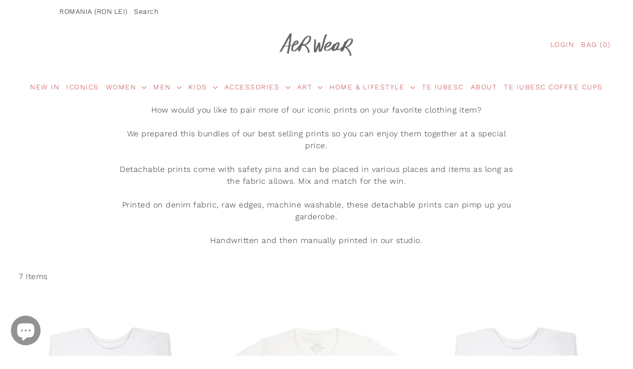

--- FILE ---
content_type: text/html; charset=utf-8
request_url: https://aerwear.com/collections/detachable-prints
body_size: 33610
content:
<!DOCTYPE html>
<html class="no-js supports-no-cookies" lang="en">
<head>
  <!-- Google Tag Manager -->
<script>(function(w,d,s,l,i){w[l]=w[l]||[];w[l].push({'gtm.start':
new Date().getTime(),event:'gtm.js'});var f=d.getElementsByTagName(s)[0],
j=d.createElement(s),dl=l!='dataLayer'?'&l='+l:'';j.async=true;j.src=
'https://www.googletagmanager.com/gtm.js?id='+i+dl;f.parentNode.insertBefore(j,f);
})(window,document,'script','dataLayer','GTM-M5T7FWNK');</script>
<!-- End Google Tag Manager -->

  

  <meta charset="utf-8">
  <meta http-equiv="X-UA-Compatible" content="IE=edge">
  <meta name="viewport" content="width=device-width,initial-scale=1">
  <meta name="google-site-verification" content="JTO8Tl5G5YtgZmQXDlH2kN3Htxs2_dPuUwZwK-CYGYY" />
  <meta name="theme-color" content="#ffffff"><link rel="canonical" href="https://aerwear.com/collections/detachable-prints"><link rel="preconnect" href="https://cdn.shopify.com" crossorigin><link rel="preconnect" href="https://fonts.shopifycdn.com" crossorigin><!-- Preload onDomain stylesheets and script libraries -->
  <link rel="preload" href="//aerwear.com/cdn/shop/t/5/assets/theme.css?v=76657028022614259671672933237" as="style">
  <link rel="preload" href="//aerwear.com/cdn/shop/t/5/assets/theme.js?v=121610505830772265571674754857" as="script">
    <link rel="shortcut icon" href="//aerwear.com/cdn/shop/files/IMG_0512_0234efc1-9487-424e-bdd6-1354024c977b.png?crop=center&height=32&v=1734048490&width=32" type="image/png" />
  

  <title>
    Detachable on wearables
 &ndash; Aer Wear</title>

  <meta name="description" content="How would you like to pair more of our iconic prints on your favorite clothing item? We prepared this bundles of our best selling prints so you can enjoy them together at a special price. Detachable prints come with safety pins and can be placed in various places and items as long as the fabric allows. Mix and match fo">

  
<meta property="og:image" content="http://aerwear.com/cdn/shop/collections/detach_bauturi.gif?v=1639587559&width=1024">
  <meta property="og:image:secure_url" content="https://aerwear.com/cdn/shop/collections/detach_bauturi.gif?v=1639587559&width=1024">
  <meta property="og:image:width" content="1080">
  <meta property="og:image:height" content="1080"><meta property="og:site_name" content="Aer Wear">


<meta name="twitter:card" content="summary"><meta name="twitter:site" content="@">
  


  <script src="//aerwear.com/cdn/shop/t/5/assets/theme.js?v=121610505830772265571674754857" defer></script>

  <script>window.performance && window.performance.mark && window.performance.mark('shopify.content_for_header.start');</script><meta name="google-site-verification" content="TXQw4BaFkMeASmJ9-7iLsitsXu82xrExk9U517CXad8">
<meta id="shopify-digital-wallet" name="shopify-digital-wallet" content="/264241171/digital_wallets/dialog">
<link rel="alternate" type="application/atom+xml" title="Feed" href="/collections/detachable-prints.atom" />
<link rel="alternate" type="application/json+oembed" href="https://aerwear.com/collections/detachable-prints.oembed">
<script async="async" src="/checkouts/internal/preloads.js?locale=en-RO"></script>
<script id="shopify-features" type="application/json">{"accessToken":"5bf2ec07138f78de1cba2a7665e6f556","betas":["rich-media-storefront-analytics"],"domain":"aerwear.com","predictiveSearch":true,"shopId":264241171,"locale":"en"}</script>
<script>var Shopify = Shopify || {};
Shopify.shop = "aerwear.myshopify.com";
Shopify.locale = "en";
Shopify.currency = {"active":"RON","rate":"1.0"};
Shopify.country = "RO";
Shopify.theme = {"name":"Updated copy of Drop","id":141335167264,"schema_name":"Drop","schema_version":"2.2.0","theme_store_id":1197,"role":"main"};
Shopify.theme.handle = "null";
Shopify.theme.style = {"id":null,"handle":null};
Shopify.cdnHost = "aerwear.com/cdn";
Shopify.routes = Shopify.routes || {};
Shopify.routes.root = "/";</script>
<script type="module">!function(o){(o.Shopify=o.Shopify||{}).modules=!0}(window);</script>
<script>!function(o){function n(){var o=[];function n(){o.push(Array.prototype.slice.apply(arguments))}return n.q=o,n}var t=o.Shopify=o.Shopify||{};t.loadFeatures=n(),t.autoloadFeatures=n()}(window);</script>
<script id="shop-js-analytics" type="application/json">{"pageType":"collection"}</script>
<script defer="defer" async type="module" src="//aerwear.com/cdn/shopifycloud/shop-js/modules/v2/client.init-shop-cart-sync_IZsNAliE.en.esm.js"></script>
<script defer="defer" async type="module" src="//aerwear.com/cdn/shopifycloud/shop-js/modules/v2/chunk.common_0OUaOowp.esm.js"></script>
<script type="module">
  await import("//aerwear.com/cdn/shopifycloud/shop-js/modules/v2/client.init-shop-cart-sync_IZsNAliE.en.esm.js");
await import("//aerwear.com/cdn/shopifycloud/shop-js/modules/v2/chunk.common_0OUaOowp.esm.js");

  window.Shopify.SignInWithShop?.initShopCartSync?.({"fedCMEnabled":true,"windoidEnabled":true});

</script>
<script>(function() {
  var isLoaded = false;
  function asyncLoad() {
    if (isLoaded) return;
    isLoaded = true;
    var urls = ["https:\/\/chimpstatic.com\/mcjs-connected\/js\/users\/d2e5cb157c5c4a45932b8eef8\/2781bb2801e9d010af2644e9b.js?shop=aerwear.myshopify.com","https:\/\/gcc.metizapps.com\/assets\/js\/app.js?shop=aerwear.myshopify.com","https:\/\/instafeed.nfcube.com\/cdn\/cc059b551a91062942f1a913e913c849.js?shop=aerwear.myshopify.com","https:\/\/storage.googleapis.com\/timesact-resources\/scripts\/timesact.js?shop=aerwear.myshopify.com"];
    for (var i = 0; i < urls.length; i++) {
      var s = document.createElement('script');
      s.type = 'text/javascript';
      s.async = true;
      s.src = urls[i];
      var x = document.getElementsByTagName('script')[0];
      x.parentNode.insertBefore(s, x);
    }
  };
  if(window.attachEvent) {
    window.attachEvent('onload', asyncLoad);
  } else {
    window.addEventListener('load', asyncLoad, false);
  }
})();</script>
<script id="__st">var __st={"a":264241171,"offset":7200,"reqid":"5f15d9b9-44ab-4a6b-91a9-b85183daec4d-1768505283","pageurl":"aerwear.com\/collections\/detachable-prints","u":"ed1f5b4919b5","p":"collection","rtyp":"collection","rid":261340364873};</script>
<script>window.ShopifyPaypalV4VisibilityTracking = true;</script>
<script id="captcha-bootstrap">!function(){'use strict';const t='contact',e='account',n='new_comment',o=[[t,t],['blogs',n],['comments',n],[t,'customer']],c=[[e,'customer_login'],[e,'guest_login'],[e,'recover_customer_password'],[e,'create_customer']],r=t=>t.map((([t,e])=>`form[action*='/${t}']:not([data-nocaptcha='true']) input[name='form_type'][value='${e}']`)).join(','),a=t=>()=>t?[...document.querySelectorAll(t)].map((t=>t.form)):[];function s(){const t=[...o],e=r(t);return a(e)}const i='password',u='form_key',d=['recaptcha-v3-token','g-recaptcha-response','h-captcha-response',i],f=()=>{try{return window.sessionStorage}catch{return}},m='__shopify_v',_=t=>t.elements[u];function p(t,e,n=!1){try{const o=window.sessionStorage,c=JSON.parse(o.getItem(e)),{data:r}=function(t){const{data:e,action:n}=t;return t[m]||n?{data:e,action:n}:{data:t,action:n}}(c);for(const[e,n]of Object.entries(r))t.elements[e]&&(t.elements[e].value=n);n&&o.removeItem(e)}catch(o){console.error('form repopulation failed',{error:o})}}const l='form_type',E='cptcha';function T(t){t.dataset[E]=!0}const w=window,h=w.document,L='Shopify',v='ce_forms',y='captcha';let A=!1;((t,e)=>{const n=(g='f06e6c50-85a8-45c8-87d0-21a2b65856fe',I='https://cdn.shopify.com/shopifycloud/storefront-forms-hcaptcha/ce_storefront_forms_captcha_hcaptcha.v1.5.2.iife.js',D={infoText:'Protected by hCaptcha',privacyText:'Privacy',termsText:'Terms'},(t,e,n)=>{const o=w[L][v],c=o.bindForm;if(c)return c(t,g,e,D).then(n);var r;o.q.push([[t,g,e,D],n]),r=I,A||(h.body.append(Object.assign(h.createElement('script'),{id:'captcha-provider',async:!0,src:r})),A=!0)});var g,I,D;w[L]=w[L]||{},w[L][v]=w[L][v]||{},w[L][v].q=[],w[L][y]=w[L][y]||{},w[L][y].protect=function(t,e){n(t,void 0,e),T(t)},Object.freeze(w[L][y]),function(t,e,n,w,h,L){const[v,y,A,g]=function(t,e,n){const i=e?o:[],u=t?c:[],d=[...i,...u],f=r(d),m=r(i),_=r(d.filter((([t,e])=>n.includes(e))));return[a(f),a(m),a(_),s()]}(w,h,L),I=t=>{const e=t.target;return e instanceof HTMLFormElement?e:e&&e.form},D=t=>v().includes(t);t.addEventListener('submit',(t=>{const e=I(t);if(!e)return;const n=D(e)&&!e.dataset.hcaptchaBound&&!e.dataset.recaptchaBound,o=_(e),c=g().includes(e)&&(!o||!o.value);(n||c)&&t.preventDefault(),c&&!n&&(function(t){try{if(!f())return;!function(t){const e=f();if(!e)return;const n=_(t);if(!n)return;const o=n.value;o&&e.removeItem(o)}(t);const e=Array.from(Array(32),(()=>Math.random().toString(36)[2])).join('');!function(t,e){_(t)||t.append(Object.assign(document.createElement('input'),{type:'hidden',name:u})),t.elements[u].value=e}(t,e),function(t,e){const n=f();if(!n)return;const o=[...t.querySelectorAll(`input[type='${i}']`)].map((({name:t})=>t)),c=[...d,...o],r={};for(const[a,s]of new FormData(t).entries())c.includes(a)||(r[a]=s);n.setItem(e,JSON.stringify({[m]:1,action:t.action,data:r}))}(t,e)}catch(e){console.error('failed to persist form',e)}}(e),e.submit())}));const S=(t,e)=>{t&&!t.dataset[E]&&(n(t,e.some((e=>e===t))),T(t))};for(const o of['focusin','change'])t.addEventListener(o,(t=>{const e=I(t);D(e)&&S(e,y())}));const B=e.get('form_key'),M=e.get(l),P=B&&M;t.addEventListener('DOMContentLoaded',(()=>{const t=y();if(P)for(const e of t)e.elements[l].value===M&&p(e,B);[...new Set([...A(),...v().filter((t=>'true'===t.dataset.shopifyCaptcha))])].forEach((e=>S(e,t)))}))}(h,new URLSearchParams(w.location.search),n,t,e,['guest_login'])})(!0,!0)}();</script>
<script integrity="sha256-4kQ18oKyAcykRKYeNunJcIwy7WH5gtpwJnB7kiuLZ1E=" data-source-attribution="shopify.loadfeatures" defer="defer" src="//aerwear.com/cdn/shopifycloud/storefront/assets/storefront/load_feature-a0a9edcb.js" crossorigin="anonymous"></script>
<script data-source-attribution="shopify.dynamic_checkout.dynamic.init">var Shopify=Shopify||{};Shopify.PaymentButton=Shopify.PaymentButton||{isStorefrontPortableWallets:!0,init:function(){window.Shopify.PaymentButton.init=function(){};var t=document.createElement("script");t.src="https://aerwear.com/cdn/shopifycloud/portable-wallets/latest/portable-wallets.en.js",t.type="module",document.head.appendChild(t)}};
</script>
<script data-source-attribution="shopify.dynamic_checkout.buyer_consent">
  function portableWalletsHideBuyerConsent(e){var t=document.getElementById("shopify-buyer-consent"),n=document.getElementById("shopify-subscription-policy-button");t&&n&&(t.classList.add("hidden"),t.setAttribute("aria-hidden","true"),n.removeEventListener("click",e))}function portableWalletsShowBuyerConsent(e){var t=document.getElementById("shopify-buyer-consent"),n=document.getElementById("shopify-subscription-policy-button");t&&n&&(t.classList.remove("hidden"),t.removeAttribute("aria-hidden"),n.addEventListener("click",e))}window.Shopify?.PaymentButton&&(window.Shopify.PaymentButton.hideBuyerConsent=portableWalletsHideBuyerConsent,window.Shopify.PaymentButton.showBuyerConsent=portableWalletsShowBuyerConsent);
</script>
<script data-source-attribution="shopify.dynamic_checkout.cart.bootstrap">document.addEventListener("DOMContentLoaded",(function(){function t(){return document.querySelector("shopify-accelerated-checkout-cart, shopify-accelerated-checkout")}if(t())Shopify.PaymentButton.init();else{new MutationObserver((function(e,n){t()&&(Shopify.PaymentButton.init(),n.disconnect())})).observe(document.body,{childList:!0,subtree:!0})}}));
</script>

<script>window.performance && window.performance.mark && window.performance.mark('shopify.content_for_header.end');</script>

  

<style data-shopify>

@font-face {
  font-family: "Work Sans";
  font-weight: 300;
  font-style: normal;
  font-display: swap;
  src: url("//aerwear.com/cdn/fonts/work_sans/worksans_n3.9147fb8a17f92eea90fbd0f4a12980752c760985.woff2") format("woff2"),
       url("//aerwear.com/cdn/fonts/work_sans/worksans_n3.77ff01b19c0b08f0c3cb6da29ec620c1042f8122.woff") format("woff");
}

@font-face {
  font-family: "Work Sans";
  font-weight: 700;
  font-style: normal;
  font-display: swap;
  src: url("//aerwear.com/cdn/fonts/work_sans/worksans_n7.e2cf5bd8f2c7e9d30c030f9ea8eafc69f5a92f7b.woff2") format("woff2"),
       url("//aerwear.com/cdn/fonts/work_sans/worksans_n7.20f1c80359e7f7b4327b81543e1acb5c32cd03cd.woff") format("woff");
}

@font-face {
  font-family: "Work Sans";
  font-weight: 300;
  font-style: italic;
  font-display: swap;
  src: url("//aerwear.com/cdn/fonts/work_sans/worksans_i3.e7200b0f85001676adc09f426fbd02b36a101a79.woff2") format("woff2"),
       url("//aerwear.com/cdn/fonts/work_sans/worksans_i3.0b982862aa9814c0aaffa6cc9483d154d9607297.woff") format("woff");
}

@font-face {
  font-family: "Work Sans";
  font-weight: 700;
  font-style: italic;
  font-display: swap;
  src: url("//aerwear.com/cdn/fonts/work_sans/worksans_i7.7cdba6320b03c03dcaa365743a4e0e729fe97e54.woff2") format("woff2"),
       url("//aerwear.com/cdn/fonts/work_sans/worksans_i7.42a9f4016982495f4c0b0fb3dc64cf8f2d0c3eaa.woff") format("woff");
}

@font-face {
  font-family: "Playfair Display";
  font-weight: 400;
  font-style: normal;
  font-display: swap;
  src: url("//aerwear.com/cdn/fonts/playfair_display/playfairdisplay_n4.9980f3e16959dc89137cc1369bfc3ae98af1deb9.woff2") format("woff2"),
       url("//aerwear.com/cdn/fonts/playfair_display/playfairdisplay_n4.c562b7c8e5637886a811d2a017f9e023166064ee.woff") format("woff");
}

@font-face {
  font-family: "Work Sans";
  font-weight: 300;
  font-style: normal;
  font-display: swap;
  src: url("//aerwear.com/cdn/fonts/work_sans/worksans_n3.9147fb8a17f92eea90fbd0f4a12980752c760985.woff2") format("woff2"),
       url("//aerwear.com/cdn/fonts/work_sans/worksans_n3.77ff01b19c0b08f0c3cb6da29ec620c1042f8122.woff") format("woff");
}

:root {
  --heading-family: "Playfair Display";
  --heading-weight: 400;
  --heading-style: normal;
  --heading-spacing: 1px;
  --heading-align: center;

  --main-family: "Work Sans";
  --main-weight: 300;
  --main-style: normal;
  --main-spacing: 0.5px;

  --nav-family: "Work Sans";
  --nav-weight: 300;
  --nav-style: normal;
  --nav-spacing: 1.5px;
  --nav-transform: uppercase;

  --font-size: 16px;
  --nav-size: 14px;
  --h1-size: 40px;
  --h2-size: 28px;
  --h3-size: 22px;

  --font-size-sm: calc(16px - 2px);

  --buttons-transform: uppercase;
  --buttons-border-weight: 1px;
  --buttons-corners: 0;
  --buttons-height: 48px;
  --buttons-spacing: 1px;
  --form-border-weight: 1px;

  --slideout-desktop: 550px;
  --slideout-desktop-n: -550px;
  --slideout-mobile: 350px;
  --slideout-mobile-n: -350px;

  --keyboard-focus: #C8C8C8;
  --keyboard-border-style: dashed;
  --keyboard-border-weight: 1px;
  --keyboard-border-offset-weight: -1px;

  --scheme-1-bg: #fafafa;
  --scheme-1-text: #292929;
  --scheme-1-hover: #eeeeee;

  --scheme-2-bg: #eeeeee;
  --scheme-2-text: #BF3333;
  --scheme-2-hover: #ffffff;

  --scheme-3-bg-light: #5c5c5c;
  --scheme-3-bg: #292929;
  --scheme-3-text: #ffffff;
  --scheme-3-hover: #eeeeee;

  --background: #ffffff;
  --background-accent: #f7f7f7;
  --background-dark: #cccccc;
  --text-color-light: #5c5c5c;
  --text-color: #292929;
  --dotted-color: #000000;
  --sale-color: #BF3333;
  --sale-color-dark: #6e1e1e;
  --sale-color-light: #dc7c7c;
  --announcement-bg: #ffffff;
  --announcement-text: #000000;
  --announcement-hover: #eeeeee;
  --header-bg: #ffffff;
  --header-text: #BF3333;
  --header-text-over: #292929;
  --header-text-over-dark: #000000;
  --header-text-over-light: #8f8f8f;
  --header-hover: #BF3333;
  --button-bg: #292929;
  --button-text: #ffffff;
  --button-hover: #000000;
  --secondary-button-bg: #D7D7D7;
  --secondary-button-text: #292929;
  --secondary-button-hover: #9E9E9E;
  --directional-bg: #292929;
  --directional-text: #000000;
  --directional-hover: #9E9E9E;
  --footer-bg: #ffffff;
  --footer-text: #000000;
  --footer-hover: #BF3333;
  --error-msg-dark: #BF3333;
  --error-msg-light: #e7a4a4;
  --success-msg-dark: #556c5a;
  --success-msg-light: #a3b7a7;
  --slideshow-btn-height: 34px;
  --slideshow-btn-width: 34px;
  --masonry-padding: 20px;
  --section-padding: 85px;

  --star-active: rgb(41, 41, 41);
  --star-inactive: rgb(118, 118, 118);

  --countdown-size: 64px;
  --header-height: 0px;
}
.ajax-cart__free-shipping {
  background-color: var(--scheme-3-bg);
  color: var(--scheme-3-text);
}
.ajax-cart__free-shipping p,
.ajax-cart__free-shipping a,
.ajax-cart__free-shipping small,
.ajax-cart__free-shipping span {
  color: var(--scheme-3-text);
}
@media (max-width: 967px) {
  :root {
    --countdown-size: 44px;
  }
}
@media (max-width: 740px) {
  :root {
    --font-size: calc(16px - (16px * 0.15));
    --nav-size: calc(14px - (14px * 0.15));
    --h1-size: calc(40px - (40px * 0.15));
    --h2-size: calc(28px - (28px * 0.15));
    --h3-size: calc(22px - (22px * 0.15));
  }
}
</style>


  <link href="//aerwear.com/cdn/shop/t/5/assets/theme.css?v=76657028022614259671672933237" rel="stylesheet" type="text/css" media="all" />
<link rel="preload" as="font" href="//aerwear.com/cdn/fonts/work_sans/worksans_n3.9147fb8a17f92eea90fbd0f4a12980752c760985.woff2" type="font/woff2" crossorigin><link rel="preload" as="font" href="//aerwear.com/cdn/fonts/playfair_display/playfairdisplay_n4.9980f3e16959dc89137cc1369bfc3ae98af1deb9.woff2" type="font/woff2" crossorigin><link rel="preload" as="font" href="//aerwear.com/cdn/fonts/work_sans/worksans_n3.9147fb8a17f92eea90fbd0f4a12980752c760985.woff2" type="font/woff2" crossorigin><script>document.documentElement.className = document.documentElement.className.replace('no-js', 'js');</script>
<script src="https://cdn.shopify.com/extensions/7bc9bb47-adfa-4267-963e-cadee5096caf/inbox-1252/assets/inbox-chat-loader.js" type="text/javascript" defer="defer"></script>
<script src="https://cdn.shopify.com/extensions/a55eb59a-2087-4dd7-8576-480bc2b2a952/metizsoft-gdpr-cookie-compiler-3/assets/app.js" type="text/javascript" defer="defer"></script>
<link href="https://monorail-edge.shopifysvc.com" rel="dns-prefetch">
<script>(function(){if ("sendBeacon" in navigator && "performance" in window) {try {var session_token_from_headers = performance.getEntriesByType('navigation')[0].serverTiming.find(x => x.name == '_s').description;} catch {var session_token_from_headers = undefined;}var session_cookie_matches = document.cookie.match(/_shopify_s=([^;]*)/);var session_token_from_cookie = session_cookie_matches && session_cookie_matches.length === 2 ? session_cookie_matches[1] : "";var session_token = session_token_from_headers || session_token_from_cookie || "";function handle_abandonment_event(e) {var entries = performance.getEntries().filter(function(entry) {return /monorail-edge.shopifysvc.com/.test(entry.name);});if (!window.abandonment_tracked && entries.length === 0) {window.abandonment_tracked = true;var currentMs = Date.now();var navigation_start = performance.timing.navigationStart;var payload = {shop_id: 264241171,url: window.location.href,navigation_start,duration: currentMs - navigation_start,session_token,page_type: "collection"};window.navigator.sendBeacon("https://monorail-edge.shopifysvc.com/v1/produce", JSON.stringify({schema_id: "online_store_buyer_site_abandonment/1.1",payload: payload,metadata: {event_created_at_ms: currentMs,event_sent_at_ms: currentMs}}));}}window.addEventListener('pagehide', handle_abandonment_event);}}());</script>
<script id="web-pixels-manager-setup">(function e(e,d,r,n,o){if(void 0===o&&(o={}),!Boolean(null===(a=null===(i=window.Shopify)||void 0===i?void 0:i.analytics)||void 0===a?void 0:a.replayQueue)){var i,a;window.Shopify=window.Shopify||{};var t=window.Shopify;t.analytics=t.analytics||{};var s=t.analytics;s.replayQueue=[],s.publish=function(e,d,r){return s.replayQueue.push([e,d,r]),!0};try{self.performance.mark("wpm:start")}catch(e){}var l=function(){var e={modern:/Edge?\/(1{2}[4-9]|1[2-9]\d|[2-9]\d{2}|\d{4,})\.\d+(\.\d+|)|Firefox\/(1{2}[4-9]|1[2-9]\d|[2-9]\d{2}|\d{4,})\.\d+(\.\d+|)|Chrom(ium|e)\/(9{2}|\d{3,})\.\d+(\.\d+|)|(Maci|X1{2}).+ Version\/(15\.\d+|(1[6-9]|[2-9]\d|\d{3,})\.\d+)([,.]\d+|)( \(\w+\)|)( Mobile\/\w+|) Safari\/|Chrome.+OPR\/(9{2}|\d{3,})\.\d+\.\d+|(CPU[ +]OS|iPhone[ +]OS|CPU[ +]iPhone|CPU IPhone OS|CPU iPad OS)[ +]+(15[._]\d+|(1[6-9]|[2-9]\d|\d{3,})[._]\d+)([._]\d+|)|Android:?[ /-](13[3-9]|1[4-9]\d|[2-9]\d{2}|\d{4,})(\.\d+|)(\.\d+|)|Android.+Firefox\/(13[5-9]|1[4-9]\d|[2-9]\d{2}|\d{4,})\.\d+(\.\d+|)|Android.+Chrom(ium|e)\/(13[3-9]|1[4-9]\d|[2-9]\d{2}|\d{4,})\.\d+(\.\d+|)|SamsungBrowser\/([2-9]\d|\d{3,})\.\d+/,legacy:/Edge?\/(1[6-9]|[2-9]\d|\d{3,})\.\d+(\.\d+|)|Firefox\/(5[4-9]|[6-9]\d|\d{3,})\.\d+(\.\d+|)|Chrom(ium|e)\/(5[1-9]|[6-9]\d|\d{3,})\.\d+(\.\d+|)([\d.]+$|.*Safari\/(?![\d.]+ Edge\/[\d.]+$))|(Maci|X1{2}).+ Version\/(10\.\d+|(1[1-9]|[2-9]\d|\d{3,})\.\d+)([,.]\d+|)( \(\w+\)|)( Mobile\/\w+|) Safari\/|Chrome.+OPR\/(3[89]|[4-9]\d|\d{3,})\.\d+\.\d+|(CPU[ +]OS|iPhone[ +]OS|CPU[ +]iPhone|CPU IPhone OS|CPU iPad OS)[ +]+(10[._]\d+|(1[1-9]|[2-9]\d|\d{3,})[._]\d+)([._]\d+|)|Android:?[ /-](13[3-9]|1[4-9]\d|[2-9]\d{2}|\d{4,})(\.\d+|)(\.\d+|)|Mobile Safari.+OPR\/([89]\d|\d{3,})\.\d+\.\d+|Android.+Firefox\/(13[5-9]|1[4-9]\d|[2-9]\d{2}|\d{4,})\.\d+(\.\d+|)|Android.+Chrom(ium|e)\/(13[3-9]|1[4-9]\d|[2-9]\d{2}|\d{4,})\.\d+(\.\d+|)|Android.+(UC? ?Browser|UCWEB|U3)[ /]?(15\.([5-9]|\d{2,})|(1[6-9]|[2-9]\d|\d{3,})\.\d+)\.\d+|SamsungBrowser\/(5\.\d+|([6-9]|\d{2,})\.\d+)|Android.+MQ{2}Browser\/(14(\.(9|\d{2,})|)|(1[5-9]|[2-9]\d|\d{3,})(\.\d+|))(\.\d+|)|K[Aa][Ii]OS\/(3\.\d+|([4-9]|\d{2,})\.\d+)(\.\d+|)/},d=e.modern,r=e.legacy,n=navigator.userAgent;return n.match(d)?"modern":n.match(r)?"legacy":"unknown"}(),u="modern"===l?"modern":"legacy",c=(null!=n?n:{modern:"",legacy:""})[u],f=function(e){return[e.baseUrl,"/wpm","/b",e.hashVersion,"modern"===e.buildTarget?"m":"l",".js"].join("")}({baseUrl:d,hashVersion:r,buildTarget:u}),m=function(e){var d=e.version,r=e.bundleTarget,n=e.surface,o=e.pageUrl,i=e.monorailEndpoint;return{emit:function(e){var a=e.status,t=e.errorMsg,s=(new Date).getTime(),l=JSON.stringify({metadata:{event_sent_at_ms:s},events:[{schema_id:"web_pixels_manager_load/3.1",payload:{version:d,bundle_target:r,page_url:o,status:a,surface:n,error_msg:t},metadata:{event_created_at_ms:s}}]});if(!i)return console&&console.warn&&console.warn("[Web Pixels Manager] No Monorail endpoint provided, skipping logging."),!1;try{return self.navigator.sendBeacon.bind(self.navigator)(i,l)}catch(e){}var u=new XMLHttpRequest;try{return u.open("POST",i,!0),u.setRequestHeader("Content-Type","text/plain"),u.send(l),!0}catch(e){return console&&console.warn&&console.warn("[Web Pixels Manager] Got an unhandled error while logging to Monorail."),!1}}}}({version:r,bundleTarget:l,surface:e.surface,pageUrl:self.location.href,monorailEndpoint:e.monorailEndpoint});try{o.browserTarget=l,function(e){var d=e.src,r=e.async,n=void 0===r||r,o=e.onload,i=e.onerror,a=e.sri,t=e.scriptDataAttributes,s=void 0===t?{}:t,l=document.createElement("script"),u=document.querySelector("head"),c=document.querySelector("body");if(l.async=n,l.src=d,a&&(l.integrity=a,l.crossOrigin="anonymous"),s)for(var f in s)if(Object.prototype.hasOwnProperty.call(s,f))try{l.dataset[f]=s[f]}catch(e){}if(o&&l.addEventListener("load",o),i&&l.addEventListener("error",i),u)u.appendChild(l);else{if(!c)throw new Error("Did not find a head or body element to append the script");c.appendChild(l)}}({src:f,async:!0,onload:function(){if(!function(){var e,d;return Boolean(null===(d=null===(e=window.Shopify)||void 0===e?void 0:e.analytics)||void 0===d?void 0:d.initialized)}()){var d=window.webPixelsManager.init(e)||void 0;if(d){var r=window.Shopify.analytics;r.replayQueue.forEach((function(e){var r=e[0],n=e[1],o=e[2];d.publishCustomEvent(r,n,o)})),r.replayQueue=[],r.publish=d.publishCustomEvent,r.visitor=d.visitor,r.initialized=!0}}},onerror:function(){return m.emit({status:"failed",errorMsg:"".concat(f," has failed to load")})},sri:function(e){var d=/^sha384-[A-Za-z0-9+/=]+$/;return"string"==typeof e&&d.test(e)}(c)?c:"",scriptDataAttributes:o}),m.emit({status:"loading"})}catch(e){m.emit({status:"failed",errorMsg:(null==e?void 0:e.message)||"Unknown error"})}}})({shopId: 264241171,storefrontBaseUrl: "https://aerwear.com",extensionsBaseUrl: "https://extensions.shopifycdn.com/cdn/shopifycloud/web-pixels-manager",monorailEndpoint: "https://monorail-edge.shopifysvc.com/unstable/produce_batch",surface: "storefront-renderer",enabledBetaFlags: ["2dca8a86"],webPixelsConfigList: [{"id":"2540306779","configuration":"{\"config\":\"{\\\"google_tag_ids\\\":[\\\"G-1MC909T6YG\\\",\\\"AW-17232723262\\\",\\\"GT-KFT8JFVV\\\"],\\\"target_country\\\":\\\"ZZ\\\",\\\"gtag_events\\\":[{\\\"type\\\":\\\"begin_checkout\\\",\\\"action_label\\\":[\\\"G-1MC909T6YG\\\",\\\"AW-17232723262\\\/LlN1CIzH0-caEL76mZlA\\\"]},{\\\"type\\\":\\\"search\\\",\\\"action_label\\\":[\\\"G-1MC909T6YG\\\",\\\"AW-17232723262\\\/T738CJjH0-caEL76mZlA\\\"]},{\\\"type\\\":\\\"view_item\\\",\\\"action_label\\\":[\\\"G-1MC909T6YG\\\",\\\"AW-17232723262\\\/M3RECJXH0-caEL76mZlA\\\",\\\"MC-QHGCFC23DP\\\"]},{\\\"type\\\":\\\"purchase\\\",\\\"action_label\\\":[\\\"G-1MC909T6YG\\\",\\\"AW-17232723262\\\/AwJhCInH0-caEL76mZlA\\\",\\\"MC-QHGCFC23DP\\\"]},{\\\"type\\\":\\\"page_view\\\",\\\"action_label\\\":[\\\"G-1MC909T6YG\\\",\\\"AW-17232723262\\\/RdjJCJLH0-caEL76mZlA\\\",\\\"MC-QHGCFC23DP\\\"]},{\\\"type\\\":\\\"add_payment_info\\\",\\\"action_label\\\":[\\\"G-1MC909T6YG\\\",\\\"AW-17232723262\\\/qur2CPHM0-caEL76mZlA\\\"]},{\\\"type\\\":\\\"add_to_cart\\\",\\\"action_label\\\":[\\\"G-1MC909T6YG\\\",\\\"AW-17232723262\\\/0nfrCI_H0-caEL76mZlA\\\"]}],\\\"enable_monitoring_mode\\\":false}\"}","eventPayloadVersion":"v1","runtimeContext":"OPEN","scriptVersion":"b2a88bafab3e21179ed38636efcd8a93","type":"APP","apiClientId":1780363,"privacyPurposes":[],"dataSharingAdjustments":{"protectedCustomerApprovalScopes":["read_customer_address","read_customer_email","read_customer_name","read_customer_personal_data","read_customer_phone"]}},{"id":"177406299","eventPayloadVersion":"v1","runtimeContext":"LAX","scriptVersion":"1","type":"CUSTOM","privacyPurposes":["MARKETING"],"name":"Meta pixel (migrated)"},{"id":"210010459","eventPayloadVersion":"v1","runtimeContext":"LAX","scriptVersion":"1","type":"CUSTOM","privacyPurposes":["ANALYTICS"],"name":"Google Analytics tag (migrated)"},{"id":"shopify-app-pixel","configuration":"{}","eventPayloadVersion":"v1","runtimeContext":"STRICT","scriptVersion":"0450","apiClientId":"shopify-pixel","type":"APP","privacyPurposes":["ANALYTICS","MARKETING"]},{"id":"shopify-custom-pixel","eventPayloadVersion":"v1","runtimeContext":"LAX","scriptVersion":"0450","apiClientId":"shopify-pixel","type":"CUSTOM","privacyPurposes":["ANALYTICS","MARKETING"]}],isMerchantRequest: false,initData: {"shop":{"name":"Aer Wear","paymentSettings":{"currencyCode":"RON"},"myshopifyDomain":"aerwear.myshopify.com","countryCode":"RO","storefrontUrl":"https:\/\/aerwear.com"},"customer":null,"cart":null,"checkout":null,"productVariants":[],"purchasingCompany":null},},"https://aerwear.com/cdn","fcfee988w5aeb613cpc8e4bc33m6693e112",{"modern":"","legacy":""},{"shopId":"264241171","storefrontBaseUrl":"https:\/\/aerwear.com","extensionBaseUrl":"https:\/\/extensions.shopifycdn.com\/cdn\/shopifycloud\/web-pixels-manager","surface":"storefront-renderer","enabledBetaFlags":"[\"2dca8a86\"]","isMerchantRequest":"false","hashVersion":"fcfee988w5aeb613cpc8e4bc33m6693e112","publish":"custom","events":"[[\"page_viewed\",{}],[\"collection_viewed\",{\"collection\":{\"id\":\"261340364873\",\"title\":\"Detachable on wearables\",\"productVariants\":[{\"price\":{\"amount\":259.0,\"currencyCode\":\"RON\"},\"product\":{\"title\":\"BELIEVE IN MAGIC T-shirt\",\"vendor\":\"Aer Wear\",\"id\":\"6602211852361\",\"untranslatedTitle\":\"BELIEVE IN MAGIC T-shirt\",\"url\":\"\/products\/believe-in-magic-sleeveless-t-shirt\",\"type\":\"T-SHIRTS\"},\"id\":\"39403713167433\",\"image\":{\"src\":\"\/\/aerwear.com\/cdn\/shop\/files\/BelieveinmagicnormalTshirt.jpg?v=1693645145\"},\"sku\":\"TN0001XSBLACK\",\"title\":\"XS \/ Normal T-shirt \/ Black\",\"untranslatedTitle\":\"XS \/ Normal T-shirt \/ Black\"},{\"price\":{\"amount\":259.0,\"currencyCode\":\"RON\"},\"product\":{\"title\":\"FOLLOW THE MOON T-shirt\",\"vendor\":\"Aer Wear\",\"id\":\"6602210869321\",\"untranslatedTitle\":\"FOLLOW THE MOON T-shirt\",\"url\":\"\/products\/follow-the-moon-sleeveless-t-shirt\",\"type\":\"T-SHIRTS\"},\"id\":\"39403711627337\",\"image\":{\"src\":\"\/\/aerwear.com\/cdn\/shop\/files\/Followthemoonnormaltshirt.jpg?v=1693645343\"},\"sku\":\"TN0001XSBLACK\",\"title\":\"XS \/ Normal T-shirt \/ Black\",\"untranslatedTitle\":\"XS \/ Normal T-shirt \/ Black\"},{\"price\":{\"amount\":259.0,\"currencyCode\":\"RON\"},\"product\":{\"title\":\"FOLLOW THE SUN T-shirt\",\"vendor\":\"Aer Wear\",\"id\":\"6601198862409\",\"untranslatedTitle\":\"FOLLOW THE SUN T-shirt\",\"url\":\"\/products\/follow-the-sun-sleeveless-t-shirt\",\"type\":\"T-SHIRTS\"},\"id\":\"39401230925897\",\"image\":{\"src\":\"\/\/aerwear.com\/cdn\/shop\/files\/FollowtheSunBlacktshirtSun.jpg?v=1693645393\"},\"sku\":\"TN0001XSBLACK\",\"title\":\"XS \/ Normal T-shirt \/ Black\",\"untranslatedTitle\":\"XS \/ Normal T-shirt \/ Black\"},{\"price\":{\"amount\":259.0,\"currencyCode\":\"RON\"},\"product\":{\"title\":\"FOLLOW YOUR HEART T-shirt\",\"vendor\":\"Aer Wear\",\"id\":\"6601199517769\",\"untranslatedTitle\":\"FOLLOW YOUR HEART T-shirt\",\"url\":\"\/products\/follow-your-heart-sleeveless-t-shirt\",\"type\":\"T-SHIRTS\"},\"id\":\"39401232105545\",\"image\":{\"src\":\"\/\/aerwear.com\/cdn\/shop\/files\/FollowurheartblackTshirtFullheart.jpg?v=1693645472\"},\"sku\":\"TN0001XSBLACK\",\"title\":\"XS \/ Normal T-shirt \/ Black\",\"untranslatedTitle\":\"XS \/ Normal T-shirt \/ Black\"},{\"price\":{\"amount\":399.0,\"currencyCode\":\"RON\"},\"product\":{\"title\":\"Follow your heart - DENIM sweatshirt\",\"vendor\":\"Aer Wear\",\"id\":\"6570177265737\",\"untranslatedTitle\":\"Follow your heart - DENIM sweatshirt\",\"url\":\"\/products\/denim-sweatshirt\",\"type\":\"SWEATSHIRT\"},\"id\":\"39312766763081\",\"image\":{\"src\":\"\/\/aerwear.com\/cdn\/shop\/files\/FollowurheartDenimSweatshirtFullheart.jpg?v=1693644939\"},\"sku\":\"HANOdenim0001XS\",\"title\":\"XS \/ Full Heart\",\"untranslatedTitle\":\"XS \/ Full Heart\"},{\"price\":{\"amount\":399.0,\"currencyCode\":\"RON\"},\"product\":{\"title\":\"Follow the sun - DENIM sweatshirt\",\"vendor\":\"Aer Wear\",\"id\":\"6570786291785\",\"untranslatedTitle\":\"Follow the sun - DENIM sweatshirt\",\"url\":\"\/products\/denim-sweatshirt-follow-the-sun\",\"type\":\"SWEATSHIRT\"},\"id\":\"39315042238537\",\"image\":{\"src\":\"\/\/aerwear.com\/cdn\/shop\/files\/FollowtheSunDenimSweatshirtSUN.jpg?v=1693644882\"},\"sku\":\"HANOdenim0001XS\",\"title\":\"XS \/ Full Sun\",\"untranslatedTitle\":\"XS \/ Full Sun\"},{\"price\":{\"amount\":75.0,\"currencyCode\":\"RON\"},\"product\":{\"title\":\"Festive detachable prints\",\"vendor\":\"Aer Wear\",\"id\":\"8049310466336\",\"untranslatedTitle\":\"Festive detachable prints\",\"url\":\"\/products\/festive-detachable-prints\",\"type\":\"ACCESSSORIES\"},\"id\":\"44219182285088\",\"image\":{\"src\":\"\/\/aerwear.com\/cdn\/shop\/files\/Goldheart1.jpg?v=1701096514\"},\"sku\":\"DTPfest0001\",\"title\":\"Glitter Gold Heart\",\"untranslatedTitle\":\"Glitter Gold Heart\"}]}}]]"});</script><script>
  window.ShopifyAnalytics = window.ShopifyAnalytics || {};
  window.ShopifyAnalytics.meta = window.ShopifyAnalytics.meta || {};
  window.ShopifyAnalytics.meta.currency = 'RON';
  var meta = {"products":[{"id":6602211852361,"gid":"gid:\/\/shopify\/Product\/6602211852361","vendor":"Aer Wear","type":"T-SHIRTS","handle":"believe-in-magic-sleeveless-t-shirt","variants":[{"id":39403713167433,"price":25900,"name":"BELIEVE IN MAGIC T-shirt - XS \/ Normal T-shirt \/ Black","public_title":"XS \/ Normal T-shirt \/ Black","sku":"TN0001XSBLACK"},{"id":47070324621659,"price":25900,"name":"BELIEVE IN MAGIC T-shirt - XS \/ Normal T-shirt \/ White","public_title":"XS \/ Normal T-shirt \/ White","sku":"TN0001XSWHITE"},{"id":47070324654427,"price":25900,"name":"BELIEVE IN MAGIC T-shirt - XS \/ Sleeveless T-shirt \/ White","public_title":"XS \/ Sleeveless T-shirt \/ White","sku":"TFM0001XSWHITE"},{"id":39403713232969,"price":25900,"name":"BELIEVE IN MAGIC T-shirt - S \/ Normal T-shirt \/ Black","public_title":"S \/ Normal T-shirt \/ Black","sku":"TN0001SBLACK"},{"id":47070324687195,"price":25900,"name":"BELIEVE IN MAGIC T-shirt - S \/ Normal T-shirt \/ White","public_title":"S \/ Normal T-shirt \/ White","sku":"TN0001SWHITE"},{"id":47070324719963,"price":25900,"name":"BELIEVE IN MAGIC T-shirt - S \/ Sleeveless T-shirt \/ White","public_title":"S \/ Sleeveless T-shirt \/ White","sku":"TFM0001SWHITE"},{"id":39403713298505,"price":25900,"name":"BELIEVE IN MAGIC T-shirt - M \/ Normal T-shirt \/ Black","public_title":"M \/ Normal T-shirt \/ Black","sku":"TN0001MBLACK"},{"id":47070324752731,"price":25900,"name":"BELIEVE IN MAGIC T-shirt - M \/ Normal T-shirt \/ White","public_title":"M \/ Normal T-shirt \/ White","sku":"TN0001MWHITE"},{"id":47070324785499,"price":25900,"name":"BELIEVE IN MAGIC T-shirt - M \/ Sleeveless T-shirt \/ White","public_title":"M \/ Sleeveless T-shirt \/ White","sku":"TFM0001MWHITE"},{"id":39421072736329,"price":25900,"name":"BELIEVE IN MAGIC T-shirt - L \/ Normal T-shirt \/ Black","public_title":"L \/ Normal T-shirt \/ Black","sku":"TN0001LBLACK"},{"id":47070324818267,"price":25900,"name":"BELIEVE IN MAGIC T-shirt - L \/ Normal T-shirt \/ White","public_title":"L \/ Normal T-shirt \/ White","sku":"TN0001LWHITE"},{"id":47070324851035,"price":25900,"name":"BELIEVE IN MAGIC T-shirt - L \/ Sleeveless T-shirt \/ White","public_title":"L \/ Sleeveless T-shirt \/ White","sku":"TFM0001LWHITE"},{"id":47070324883803,"price":25900,"name":"BELIEVE IN MAGIC T-shirt - XL \/ Normal T-shirt \/ White","public_title":"XL \/ Normal T-shirt \/ White","sku":"TN0001XLWHITE"},{"id":47601493770587,"price":25900,"name":"BELIEVE IN MAGIC T-shirt - XL \/ Normal T-shirt \/ Black","public_title":"XL \/ Normal T-shirt \/ Black","sku":"TN0001XLBLACK"},{"id":47996512928091,"price":25900,"name":"BELIEVE IN MAGIC T-shirt - XS \/ Sleeveless T-shirt \/ Black","public_title":"XS \/ Sleeveless T-shirt \/ Black","sku":"TFM0001XSBLACK"},{"id":47996524790107,"price":25900,"name":"BELIEVE IN MAGIC T-shirt - S \/ Sleeveless T-shirt \/ Black","public_title":"S \/ Sleeveless T-shirt \/ Black","sku":"TFM0001SBLACK"},{"id":47996554248539,"price":25900,"name":"BELIEVE IN MAGIC T-shirt - L \/ Sleeveless T-shirt \/ Black","public_title":"L \/ Sleeveless T-shirt \/ Black","sku":"TFM0001LBLACK"},{"id":48684289360219,"price":25900,"name":"BELIEVE IN MAGIC T-shirt - M \/ Sleeveless T-shirt \/ Black","public_title":"M \/ Sleeveless T-shirt \/ Black","sku":"TFM001MBLACK"}],"remote":false},{"id":6602210869321,"gid":"gid:\/\/shopify\/Product\/6602210869321","vendor":"Aer Wear","type":"T-SHIRTS","handle":"follow-the-moon-sleeveless-t-shirt","variants":[{"id":39403711627337,"price":25900,"name":"FOLLOW THE MOON T-shirt - XS \/ Normal T-shirt \/ Black","public_title":"XS \/ Normal T-shirt \/ Black","sku":"TN0001XSBLACK"},{"id":47070360994139,"price":25900,"name":"FOLLOW THE MOON T-shirt - XS \/ Normal T-shirt \/ White","public_title":"XS \/ Normal T-shirt \/ White","sku":"TN0001XSWHITE"},{"id":47070361026907,"price":25900,"name":"FOLLOW THE MOON T-shirt - XS \/ Sleeveless T-shirt \/ White","public_title":"XS \/ Sleeveless T-shirt \/ White","sku":"TFM0001XSWHITE"},{"id":39403711692873,"price":25900,"name":"FOLLOW THE MOON T-shirt - S \/ Normal T-shirt \/ Black","public_title":"S \/ Normal T-shirt \/ Black","sku":"TN0001SBLACK"},{"id":47070361059675,"price":25900,"name":"FOLLOW THE MOON T-shirt - S \/ Normal T-shirt \/ White","public_title":"S \/ Normal T-shirt \/ White","sku":"TN0001SWHITE"},{"id":47070361092443,"price":25900,"name":"FOLLOW THE MOON T-shirt - S \/ Sleeveless T-shirt \/ White","public_title":"S \/ Sleeveless T-shirt \/ White","sku":"TFM0001SWHITE"},{"id":39403711758409,"price":25900,"name":"FOLLOW THE MOON T-shirt - M \/ Normal T-shirt \/ Black","public_title":"M \/ Normal T-shirt \/ Black","sku":"TN0001MBLACK"},{"id":47070361125211,"price":25900,"name":"FOLLOW THE MOON T-shirt - M \/ Normal T-shirt \/ White","public_title":"M \/ Normal T-shirt \/ White","sku":"TN0001MWHITE"},{"id":47070361157979,"price":25900,"name":"FOLLOW THE MOON T-shirt - M \/ Sleeveless T-shirt \/ White","public_title":"M \/ Sleeveless T-shirt \/ White","sku":"TFM0001MWHITE"},{"id":39421071884361,"price":25900,"name":"FOLLOW THE MOON T-shirt - L \/ Normal T-shirt \/ Black","public_title":"L \/ Normal T-shirt \/ Black","sku":"TN0001LBLACK"},{"id":47070361190747,"price":25900,"name":"FOLLOW THE MOON T-shirt - L \/ Normal T-shirt \/ White","public_title":"L \/ Normal T-shirt \/ White","sku":"TN0001LWHITE"},{"id":47070361223515,"price":25900,"name":"FOLLOW THE MOON T-shirt - L \/ Sleeveless T-shirt \/ White","public_title":"L \/ Sleeveless T-shirt \/ White","sku":"TFM0001LWHITE"},{"id":47070361256283,"price":25900,"name":"FOLLOW THE MOON T-shirt - XL \/ Normal T-shirt \/ White","public_title":"XL \/ Normal T-shirt \/ White","sku":"TN0001XLWHITE"},{"id":47601664885083,"price":25900,"name":"FOLLOW THE MOON T-shirt - XL \/ Normal T-shirt \/ Black","public_title":"XL \/ Normal T-shirt \/ Black","sku":"TN0001XLBLACK"},{"id":47996562375003,"price":25900,"name":"FOLLOW THE MOON T-shirt - XS \/ Sleeveless T-shirt \/ Black","public_title":"XS \/ Sleeveless T-shirt \/ Black","sku":"TFM0001XSBLACK"},{"id":47996576006491,"price":25900,"name":"FOLLOW THE MOON T-shirt - M \/ Sleeveless T-shirt \/ Black","public_title":"M \/ Sleeveless T-shirt \/ Black","sku":"TFM0001MBLACK"},{"id":47996578169179,"price":25900,"name":"FOLLOW THE MOON T-shirt - L \/ Sleeveless T-shirt \/ Black","public_title":"L \/ Sleeveless T-shirt \/ Black","sku":"TFM0001LBLACK"},{"id":48684444647771,"price":25900,"name":"FOLLOW THE MOON T-shirt - S \/ Sleeveless T-shirt \/ Black","public_title":"S \/ Sleeveless T-shirt \/ Black","sku":"TFM001SBLACK"}],"remote":false},{"id":6601198862409,"gid":"gid:\/\/shopify\/Product\/6601198862409","vendor":"Aer Wear","type":"T-SHIRTS","handle":"follow-the-sun-sleeveless-t-shirt","variants":[{"id":39401230925897,"price":25900,"name":"FOLLOW THE SUN T-shirt - XS \/ Normal T-shirt \/ Black","public_title":"XS \/ Normal T-shirt \/ Black","sku":"TN0001XSBLACK"},{"id":47070365679963,"price":25900,"name":"FOLLOW THE SUN T-shirt - XS \/ Normal T-shirt \/ White","public_title":"XS \/ Normal T-shirt \/ White","sku":"TN0001XSWHITE"},{"id":47070365712731,"price":25900,"name":"FOLLOW THE SUN T-shirt - XS \/ Sleeveless T-shirt \/ White","public_title":"XS \/ Sleeveless T-shirt \/ White","sku":"TFM0001XSWHITE"},{"id":39401230958665,"price":25900,"name":"FOLLOW THE SUN T-shirt - S \/ Normal T-shirt \/ Black","public_title":"S \/ Normal T-shirt \/ Black","sku":"TN0001SBLACK"},{"id":47070365745499,"price":25900,"name":"FOLLOW THE SUN T-shirt - S \/ Normal T-shirt \/ White","public_title":"S \/ Normal T-shirt \/ White","sku":"TN0001SWHITE"},{"id":47070365778267,"price":25900,"name":"FOLLOW THE SUN T-shirt - S \/ Sleeveless T-shirt \/ White","public_title":"S \/ Sleeveless T-shirt \/ White","sku":"TFM0001SWHITE"},{"id":39401799385161,"price":25900,"name":"FOLLOW THE SUN T-shirt - M \/ Normal T-shirt \/ Black","public_title":"M \/ Normal T-shirt \/ Black","sku":"TN0001MBLACK"},{"id":47070365811035,"price":25900,"name":"FOLLOW THE SUN T-shirt - M \/ Normal T-shirt \/ White","public_title":"M \/ Normal T-shirt \/ White","sku":"TN0001MWHITE"},{"id":47070365843803,"price":25900,"name":"FOLLOW THE SUN T-shirt - M \/ Sleeveless T-shirt \/ White","public_title":"M \/ Sleeveless T-shirt \/ White","sku":"TFM0001MWHITE"},{"id":39421070671945,"price":25900,"name":"FOLLOW THE SUN T-shirt - L \/ Normal T-shirt \/ Black","public_title":"L \/ Normal T-shirt \/ Black","sku":"TN0001LBLACK"},{"id":47070365876571,"price":25900,"name":"FOLLOW THE SUN T-shirt - L \/ Normal T-shirt \/ White","public_title":"L \/ Normal T-shirt \/ White","sku":"TN0001LWHITE"},{"id":47070365909339,"price":25900,"name":"FOLLOW THE SUN T-shirt - L \/ Sleeveless T-shirt \/ White","public_title":"L \/ Sleeveless T-shirt \/ White","sku":"TFM0001LWHITE"},{"id":47070365942107,"price":25900,"name":"FOLLOW THE SUN T-shirt - XL \/ Normal T-shirt \/ White","public_title":"XL \/ Normal T-shirt \/ White","sku":"TN0001XLWHITE"},{"id":47601623892315,"price":25900,"name":"FOLLOW THE SUN T-shirt - XL \/ Normal T-shirt \/ Black","public_title":"XL \/ Normal T-shirt \/ Black","sku":"TN0001XLBLACK"},{"id":47996582035803,"price":25900,"name":"FOLLOW THE SUN T-shirt - XS \/ Sleeveless T-shirt \/ Black","public_title":"XS \/ Sleeveless T-shirt \/ Black","sku":"TFM0001XSBLACK"},{"id":47996587245915,"price":25900,"name":"FOLLOW THE SUN T-shirt - S \/ Sleeveless T-shirt \/ Black","public_title":"S \/ Sleeveless T-shirt \/ Black","sku":"TFM0001SBLACK"},{"id":47996588458331,"price":25900,"name":"FOLLOW THE SUN T-shirt - M \/ Sleeveless T-shirt \/ Black","public_title":"M \/ Sleeveless T-shirt \/ Black","sku":"TFM0001MBLACK"},{"id":47996591800667,"price":25900,"name":"FOLLOW THE SUN T-shirt - L \/ Sleeveless T-shirt \/ Black","public_title":"L \/ Sleeveless T-shirt \/ Black","sku":"TFM0001LBLACK"}],"remote":false},{"id":6601199517769,"gid":"gid:\/\/shopify\/Product\/6601199517769","vendor":"Aer Wear","type":"T-SHIRTS","handle":"follow-your-heart-sleeveless-t-shirt","variants":[{"id":39401232105545,"price":25900,"name":"FOLLOW YOUR HEART T-shirt - XS \/ Normal T-shirt \/ Black","public_title":"XS \/ Normal T-shirt \/ Black","sku":"TN0001XSBLACK"},{"id":47070371348827,"price":25900,"name":"FOLLOW YOUR HEART T-shirt - XS \/ Normal T-shirt \/ White","public_title":"XS \/ Normal T-shirt \/ White","sku":"TN0001XSWHITE"},{"id":47070371381595,"price":25900,"name":"FOLLOW YOUR HEART T-shirt - XS \/ Sleeveless T-shirt \/ White","public_title":"XS \/ Sleeveless T-shirt \/ White","sku":"TFM0001XSWHITE"},{"id":39401232138313,"price":25900,"name":"FOLLOW YOUR HEART T-shirt - S \/ Normal T-shirt \/ Black","public_title":"S \/ Normal T-shirt \/ Black","sku":"TN0001SBLACK"},{"id":47070371414363,"price":25900,"name":"FOLLOW YOUR HEART T-shirt - S \/ Normal T-shirt \/ White","public_title":"S \/ Normal T-shirt \/ White","sku":"TN0001SWHITE"},{"id":47070371447131,"price":25900,"name":"FOLLOW YOUR HEART T-shirt - S \/ Sleeveless T-shirt \/ White","public_title":"S \/ Sleeveless T-shirt \/ White","sku":"TFM0001SWHITE"},{"id":39401232171081,"price":25900,"name":"FOLLOW YOUR HEART T-shirt - M \/ Normal T-shirt \/ Black","public_title":"M \/ Normal T-shirt \/ Black","sku":"TN0001MBLACK"},{"id":47070371479899,"price":25900,"name":"FOLLOW YOUR HEART T-shirt - M \/ Normal T-shirt \/ White","public_title":"M \/ Normal T-shirt \/ White","sku":"TN0001MWHITE"},{"id":47070371512667,"price":25900,"name":"FOLLOW YOUR HEART T-shirt - M \/ Sleeveless T-shirt \/ White","public_title":"M \/ Sleeveless T-shirt \/ White","sku":"TFM0001MWHITE"},{"id":39421069819977,"price":25900,"name":"FOLLOW YOUR HEART T-shirt - L \/ Normal T-shirt \/ Black","public_title":"L \/ Normal T-shirt \/ Black","sku":"TN0001LBLACK"},{"id":47070371545435,"price":25900,"name":"FOLLOW YOUR HEART T-shirt - L \/ Normal T-shirt \/ White","public_title":"L \/ Normal T-shirt \/ White","sku":"TN0001LWHITE"},{"id":47070371578203,"price":25900,"name":"FOLLOW YOUR HEART T-shirt - L \/ Sleeveless T-shirt \/ White","public_title":"L \/ Sleeveless T-shirt \/ White","sku":"TFM0001LWHITE"},{"id":47070371610971,"price":25900,"name":"FOLLOW YOUR HEART T-shirt - XL \/ Normal T-shirt \/ White","public_title":"XL \/ Normal T-shirt \/ White","sku":"TN0001XLWHITE"},{"id":47601613701467,"price":25900,"name":"FOLLOW YOUR HEART T-shirt - XL \/ Normal T-shirt \/ Black","public_title":"XL \/ Normal T-shirt \/ Black","sku":"TN0001XLBLACK"},{"id":48037815451995,"price":25900,"name":"FOLLOW YOUR HEART T-shirt - XS \/ Sleeveless T-shirt \/ Black","public_title":"XS \/ Sleeveless T-shirt \/ Black","sku":"TFM001XSBLACK"},{"id":48037817287003,"price":25900,"name":"FOLLOW YOUR HEART T-shirt - S \/ Sleeveless T-shirt \/ Black","public_title":"S \/ Sleeveless T-shirt \/ Black","sku":"TFM0001SBLACK"},{"id":48037820891483,"price":25900,"name":"FOLLOW YOUR HEART T-shirt - L \/ Sleeveless T-shirt \/ Black","public_title":"L \/ Sleeveless T-shirt \/ Black","sku":"TFM0001LBLACK"},{"id":48684545704283,"price":25900,"name":"FOLLOW YOUR HEART T-shirt - M \/ Sleeveless T-shirt \/ Black","public_title":"M \/ Sleeveless T-shirt \/ Black","sku":"TFM001MBLACK"}],"remote":false},{"id":6570177265737,"gid":"gid:\/\/shopify\/Product\/6570177265737","vendor":"Aer Wear","type":"SWEATSHIRT","handle":"denim-sweatshirt","variants":[{"id":39312766763081,"price":39900,"name":"Follow your heart - DENIM sweatshirt - XS \/ Full Heart","public_title":"XS \/ Full Heart","sku":"HANOdenim0001XS"},{"id":39312766795849,"price":39900,"name":"Follow your heart - DENIM sweatshirt - XS \/ Outline Heart","public_title":"XS \/ Outline Heart","sku":"HANOdenim0001XS"},{"id":39312766894153,"price":39900,"name":"Follow your heart - DENIM sweatshirt - S \/ Full Heart","public_title":"S \/ Full Heart","sku":"HANOdenim0001S"},{"id":39312766926921,"price":39900,"name":"Follow your heart - DENIM sweatshirt - S \/ Outline Heart","public_title":"S \/ Outline Heart","sku":"HANOdenim0001S"},{"id":39312767025225,"price":39900,"name":"Follow your heart - DENIM sweatshirt - M \/ Full Heart","public_title":"M \/ Full Heart","sku":"HANOdenim0001M"},{"id":39312767057993,"price":39900,"name":"Follow your heart - DENIM sweatshirt - M \/ Outline Heart","public_title":"M \/ Outline Heart","sku":"HANOdenim0001M"},{"id":39312767156297,"price":39900,"name":"Follow your heart - DENIM sweatshirt - L \/ Full Heart","public_title":"L \/ Full Heart","sku":"HANOdenim0001L"},{"id":39312767189065,"price":39900,"name":"Follow your heart - DENIM sweatshirt - L \/ Outline Heart","public_title":"L \/ Outline Heart","sku":"HANOdenim0001L"}],"remote":false},{"id":6570786291785,"gid":"gid:\/\/shopify\/Product\/6570786291785","vendor":"Aer Wear","type":"SWEATSHIRT","handle":"denim-sweatshirt-follow-the-sun","variants":[{"id":39315042238537,"price":39900,"name":"Follow the sun - DENIM sweatshirt - XS \/ Full Sun","public_title":"XS \/ Full Sun","sku":"HANOdenim0001XS"},{"id":39315042271305,"price":39900,"name":"Follow the sun - DENIM sweatshirt - XS \/ Outline Sun","public_title":"XS \/ Outline Sun","sku":"HANOdenim0001XS"},{"id":39315042304073,"price":39900,"name":"Follow the sun - DENIM sweatshirt - S \/ Full Sun","public_title":"S \/ Full Sun","sku":"HANOdenim0001S"},{"id":39315042336841,"price":39900,"name":"Follow the sun - DENIM sweatshirt - S \/ Outline Sun","public_title":"S \/ Outline Sun","sku":"HANOdenim0001S"},{"id":39315042369609,"price":39900,"name":"Follow the sun - DENIM sweatshirt - M \/ Full Sun","public_title":"M \/ Full Sun","sku":"HANOdenim0001M"},{"id":39315042402377,"price":39900,"name":"Follow the sun - DENIM sweatshirt - M \/ Outline Sun","public_title":"M \/ Outline Sun","sku":"HANOdenim0001M"},{"id":39315042435145,"price":39900,"name":"Follow the sun - DENIM sweatshirt - L \/ Full Sun","public_title":"L \/ Full Sun","sku":"HANOdenim0001L"},{"id":39315042467913,"price":39900,"name":"Follow the sun - DENIM sweatshirt - L \/ Outline Sun","public_title":"L \/ Outline Sun","sku":"HANOdenim0001L"}],"remote":false},{"id":8049310466336,"gid":"gid:\/\/shopify\/Product\/8049310466336","vendor":"Aer Wear","type":"ACCESSSORIES","handle":"festive-detachable-prints","variants":[{"id":44219182285088,"price":7500,"name":"Festive detachable prints - Glitter Gold Heart","public_title":"Glitter Gold Heart","sku":"DTPfest0001"},{"id":44216664391968,"price":7500,"name":"Festive detachable prints - Glitter Silver Heart","public_title":"Glitter Silver Heart","sku":"DTPfest0001"},{"id":44216666226976,"price":7500,"name":"Festive detachable prints - Glitter Black Heart","public_title":"Glitter Black Heart","sku":"DTPfest0001"},{"id":44216667242784,"price":7500,"name":"Festive detachable prints - Glitter White Heart","public_title":"Glitter White Heart","sku":"DTPfest0001"},{"id":44216667603232,"price":7500,"name":"Festive detachable prints - Glitter silver love","public_title":"Glitter silver love","sku":"DTPfest0001"},{"id":44216668127520,"price":7500,"name":"Festive detachable prints - Glitter Gold Moon","public_title":"Glitter Gold Moon","sku":"DTPfest0001"},{"id":44216668324128,"price":7500,"name":"Festive detachable prints - Glitter Gold Moon \u0026 Glitter Silver star","public_title":"Glitter Gold Moon \u0026 Glitter Silver star","sku":"DTPfest0001"}],"remote":false}],"page":{"pageType":"collection","resourceType":"collection","resourceId":261340364873,"requestId":"5f15d9b9-44ab-4a6b-91a9-b85183daec4d-1768505283"}};
  for (var attr in meta) {
    window.ShopifyAnalytics.meta[attr] = meta[attr];
  }
</script>
<script class="analytics">
  (function () {
    var customDocumentWrite = function(content) {
      var jquery = null;

      if (window.jQuery) {
        jquery = window.jQuery;
      } else if (window.Checkout && window.Checkout.$) {
        jquery = window.Checkout.$;
      }

      if (jquery) {
        jquery('body').append(content);
      }
    };

    var hasLoggedConversion = function(token) {
      if (token) {
        return document.cookie.indexOf('loggedConversion=' + token) !== -1;
      }
      return false;
    }

    var setCookieIfConversion = function(token) {
      if (token) {
        var twoMonthsFromNow = new Date(Date.now());
        twoMonthsFromNow.setMonth(twoMonthsFromNow.getMonth() + 2);

        document.cookie = 'loggedConversion=' + token + '; expires=' + twoMonthsFromNow;
      }
    }

    var trekkie = window.ShopifyAnalytics.lib = window.trekkie = window.trekkie || [];
    if (trekkie.integrations) {
      return;
    }
    trekkie.methods = [
      'identify',
      'page',
      'ready',
      'track',
      'trackForm',
      'trackLink'
    ];
    trekkie.factory = function(method) {
      return function() {
        var args = Array.prototype.slice.call(arguments);
        args.unshift(method);
        trekkie.push(args);
        return trekkie;
      };
    };
    for (var i = 0; i < trekkie.methods.length; i++) {
      var key = trekkie.methods[i];
      trekkie[key] = trekkie.factory(key);
    }
    trekkie.load = function(config) {
      trekkie.config = config || {};
      trekkie.config.initialDocumentCookie = document.cookie;
      var first = document.getElementsByTagName('script')[0];
      var script = document.createElement('script');
      script.type = 'text/javascript';
      script.onerror = function(e) {
        var scriptFallback = document.createElement('script');
        scriptFallback.type = 'text/javascript';
        scriptFallback.onerror = function(error) {
                var Monorail = {
      produce: function produce(monorailDomain, schemaId, payload) {
        var currentMs = new Date().getTime();
        var event = {
          schema_id: schemaId,
          payload: payload,
          metadata: {
            event_created_at_ms: currentMs,
            event_sent_at_ms: currentMs
          }
        };
        return Monorail.sendRequest("https://" + monorailDomain + "/v1/produce", JSON.stringify(event));
      },
      sendRequest: function sendRequest(endpointUrl, payload) {
        // Try the sendBeacon API
        if (window && window.navigator && typeof window.navigator.sendBeacon === 'function' && typeof window.Blob === 'function' && !Monorail.isIos12()) {
          var blobData = new window.Blob([payload], {
            type: 'text/plain'
          });

          if (window.navigator.sendBeacon(endpointUrl, blobData)) {
            return true;
          } // sendBeacon was not successful

        } // XHR beacon

        var xhr = new XMLHttpRequest();

        try {
          xhr.open('POST', endpointUrl);
          xhr.setRequestHeader('Content-Type', 'text/plain');
          xhr.send(payload);
        } catch (e) {
          console.log(e);
        }

        return false;
      },
      isIos12: function isIos12() {
        return window.navigator.userAgent.lastIndexOf('iPhone; CPU iPhone OS 12_') !== -1 || window.navigator.userAgent.lastIndexOf('iPad; CPU OS 12_') !== -1;
      }
    };
    Monorail.produce('monorail-edge.shopifysvc.com',
      'trekkie_storefront_load_errors/1.1',
      {shop_id: 264241171,
      theme_id: 141335167264,
      app_name: "storefront",
      context_url: window.location.href,
      source_url: "//aerwear.com/cdn/s/trekkie.storefront.cd680fe47e6c39ca5d5df5f0a32d569bc48c0f27.min.js"});

        };
        scriptFallback.async = true;
        scriptFallback.src = '//aerwear.com/cdn/s/trekkie.storefront.cd680fe47e6c39ca5d5df5f0a32d569bc48c0f27.min.js';
        first.parentNode.insertBefore(scriptFallback, first);
      };
      script.async = true;
      script.src = '//aerwear.com/cdn/s/trekkie.storefront.cd680fe47e6c39ca5d5df5f0a32d569bc48c0f27.min.js';
      first.parentNode.insertBefore(script, first);
    };
    trekkie.load(
      {"Trekkie":{"appName":"storefront","development":false,"defaultAttributes":{"shopId":264241171,"isMerchantRequest":null,"themeId":141335167264,"themeCityHash":"15548097743708752039","contentLanguage":"en","currency":"RON","eventMetadataId":"66d4db98-e724-480a-94df-4de5a6e15cff"},"isServerSideCookieWritingEnabled":true,"monorailRegion":"shop_domain","enabledBetaFlags":["65f19447"]},"Session Attribution":{},"S2S":{"facebookCapiEnabled":true,"source":"trekkie-storefront-renderer","apiClientId":580111}}
    );

    var loaded = false;
    trekkie.ready(function() {
      if (loaded) return;
      loaded = true;

      window.ShopifyAnalytics.lib = window.trekkie;

      var originalDocumentWrite = document.write;
      document.write = customDocumentWrite;
      try { window.ShopifyAnalytics.merchantGoogleAnalytics.call(this); } catch(error) {};
      document.write = originalDocumentWrite;

      window.ShopifyAnalytics.lib.page(null,{"pageType":"collection","resourceType":"collection","resourceId":261340364873,"requestId":"5f15d9b9-44ab-4a6b-91a9-b85183daec4d-1768505283","shopifyEmitted":true});

      var match = window.location.pathname.match(/checkouts\/(.+)\/(thank_you|post_purchase)/)
      var token = match? match[1]: undefined;
      if (!hasLoggedConversion(token)) {
        setCookieIfConversion(token);
        window.ShopifyAnalytics.lib.track("Viewed Product Category",{"currency":"RON","category":"Collection: detachable-prints","collectionName":"detachable-prints","collectionId":261340364873,"nonInteraction":true},undefined,undefined,{"shopifyEmitted":true});
      }
    });


        var eventsListenerScript = document.createElement('script');
        eventsListenerScript.async = true;
        eventsListenerScript.src = "//aerwear.com/cdn/shopifycloud/storefront/assets/shop_events_listener-3da45d37.js";
        document.getElementsByTagName('head')[0].appendChild(eventsListenerScript);

})();</script>
  <script>
  if (!window.ga || (window.ga && typeof window.ga !== 'function')) {
    window.ga = function ga() {
      (window.ga.q = window.ga.q || []).push(arguments);
      if (window.Shopify && window.Shopify.analytics && typeof window.Shopify.analytics.publish === 'function') {
        window.Shopify.analytics.publish("ga_stub_called", {}, {sendTo: "google_osp_migration"});
      }
      console.error("Shopify's Google Analytics stub called with:", Array.from(arguments), "\nSee https://help.shopify.com/manual/promoting-marketing/pixels/pixel-migration#google for more information.");
    };
    if (window.Shopify && window.Shopify.analytics && typeof window.Shopify.analytics.publish === 'function') {
      window.Shopify.analytics.publish("ga_stub_initialized", {}, {sendTo: "google_osp_migration"});
    }
  }
</script>
<script
  defer
  src="https://aerwear.com/cdn/shopifycloud/perf-kit/shopify-perf-kit-3.0.3.min.js"
  data-application="storefront-renderer"
  data-shop-id="264241171"
  data-render-region="gcp-us-east1"
  data-page-type="collection"
  data-theme-instance-id="141335167264"
  data-theme-name="Drop"
  data-theme-version="2.2.0"
  data-monorail-region="shop_domain"
  data-resource-timing-sampling-rate="10"
  data-shs="true"
  data-shs-beacon="true"
  data-shs-export-with-fetch="true"
  data-shs-logs-sample-rate="1"
  data-shs-beacon-endpoint="https://aerwear.com/api/collect"
></script>
</head>

<body id="detachable-on-wearables"
      class="template-collection js-slideout-toggle-wrapper js-modal-toggle-wrapper animation--active animation-type--fade animation-text--active animation-text-type--fadeInUp section-fade-in"><!-- Google Tag Manager (noscript) -->
<noscript><iframe src="https://www.googletagmanager.com/ns.html?id=GTM-M5T7FWNK"
height="0" width="0" style="display:none;visibility:hidden"></iframe></noscript>
<!-- End Google Tag Manager (noscript) -->
  
  <div class="js-slideout-overlay site-overlay"></div>
  <div class="js-modal-overlay site-overlay"></div>

  <aside class="slideout slideout__drawer-left" data-wau-slideout="mobile-navigation" id="slideout-mobile-navigation">
    <div id="shopify-section-mobile-navigation" class="shopify-section">
<link rel="preload" href="//aerwear.com/cdn/shop/t/5/assets/section-mobile-navigation.css?v=108102121709639889681672933239" as="style" onload="this.onload=null;this.rel='stylesheet'">
<noscript><link rel="stylesheet" href="//aerwear.com/cdn/shop/t/5/assets/section-mobile-navigation.css?v=108102121709639889681672933239"></noscript>
<link rel="preload" href="//aerwear.com/cdn/shop/t/5/assets/component-accordions.css?v=21592916972082563691672933237" as="style" onload="this.onload=null;this.rel='stylesheet'">
<noscript><link rel="stylesheet" href="//aerwear.com/cdn/shop/t/5/assets/component-accordions.css?v=21592916972082563691672933237"></noscript>
<link rel="preload" href="//aerwear.com/cdn/shop/t/5/assets/component-slideouts.css?v=48682832462950893321672933238" as="style" onload="this.onload=null;this.rel='stylesheet'">
<noscript><link rel="stylesheet" href="//aerwear.com/cdn/shop/t/5/assets/component-slideouts.css?v=48682832462950893321672933238"></noscript>
<link rel="preload" href="//aerwear.com/cdn/shop/t/5/assets/component-modals.css?v=179026747475194314131672933238" as="style" onload="this.onload=null;this.rel='stylesheet'">
<noscript><link rel="stylesheet" href="//aerwear.com/cdn/shop/t/5/assets/component-modals.css?v=179026747475194314131672933238"></noscript>
<script src="//aerwear.com/cdn/shop/t/5/assets/section-mobile-navigation.js?v=124095938572865575771672933238" defer></script>


<div
  class="mobile-nav__wrapper no-section-animation"
  data-section-id="mobile-navigation"
  data-section-type="mobile-navigation">

  <div class="mobile-nav__mobile-close grid__wrapper narrow pt6">
    <div class="slideout__trigger--close span-12 auto a-right">
      <button class="slideout__trigger-mobile-menu js-slideout-close btn-as-link" data-slideout-direction="left" aria-label="Close navigation" tabindex="0" type="button" name="button">
        <span class="vib-center sm">CLOSE</span>
        
  
    <svg class="icon--drop-close vib-center" version="1.1" xmlns="http://www.w3.org/2000/svg" xmlns:xlink="http://www.w3.org/1999/xlink" x="0px" y="0px"
       height="12px" viewBox="0 0 20 20" xml:space="preserve">
      <g class="hover-fill" fill="var(--scheme-2-text)">
        <polygon points="19.86 1.02 18.84 0 9.93 8.91 1.02 0 0 1.02 8.91 9.93 0 18.84 1.02 19.86 9.93 10.95 18.84 19.86 19.86 18.84 10.95 9.93 19.86 1.02"/>
      </g>
      <style>.mobile-nav__mobile-header .icon--drop-close:hover .hover-fill { fill: var(--scheme-2-hover);}</style>
    </svg>
  








      </button>
    </div>
  </div>

  <div class="mobile-nav__menu-blocks pt6 grid__wrapper narrow">
    
      <div class="mobile-menu__block mobile-menu__search span-12 auto" >
        <form action="/search" method="get">
          <input type="text" name="q" class="search__input" placeholder="Search" />
          
            <input type="hidden" name="type" value="product">
          
        </form>
        <style>
          .mobile-menu__search input,
          .mobile-menu__search input:focus {
            border: 1px solid var(--scheme-2-text) !important;
            color: var(--scheme-2-text) !important;
          }
          .mobile-menu__search input::placeholder {
            color: var(--scheme-2-text) !important;
          }
        </style>
      </div>
    
<div class="mobile-nav__mobile-menu-wrapper span-12 auto relative">
        <div class="mobile-nav__menu-toggle" style="display: none;">
              <button class="menu-toggle btn-as-link active--menu js-menu-toggle" data-toggle-menu="new-build-menu" aria-label="Show menu New build menu " >
                New build menu
              </button></div>
        <div class="mobile-nav__mobile-menus js-menu-outer">
          
<div class="mobile-nav__menu-block active--menu js-mobile-menu" data-menu-handle="new-build-menu" ><ul class="slide-nav__first-level--wrapper nav-slide--active" data-link-parent="main">
                          <li class="slide-nav__first-level--item">
                            <a class="slide-nav__first-level--link mb0 vib-center" href="/collections/new-in">NEW IN</a>
                          </li>
                        

                          <li class="slide-nav__first-level--item">
                            <a class="slide-nav__first-level--link mb0 vib-center" href="/collections/iconics">ICONICS</a>
                          </li>
                        

                          <li class="slide-nav__first-level--item">
                            <a class="slide-nav__first-level--link mb0 vib-center" href="/collections/woman">WOMEN</a>
                            <button class="slide-nav__first-level--button dropdown-arrow slide-nav__button vib-center" data-link-trigger="women" aria-label="WOMEN">
                              
  
    <svg class="icon--drop-bold-carrot-right mobile_nav--arrow inactive-arrow mt0 mr0 mb0 ml0" version="1.1" xmlns="http://www.w3.org/2000/svg" xmlns:xlink="http://www.w3.org/1999/xlink" x="0px" y="0px"
       height="12px" viewBox="0 0 13.3 20" xml:space="preserve">
      <g class="hover-fill" fill="var(--scheme-2-text)">
        <path d="M0,2.3L2.5,0l10.8,10L2.5,20L0,17.7L8.3,10L0,2.3z"/>
      </g>
      <style>.slide-nav__button .icon--drop-bold-carrot-right:hover .hover-fill { fill: var(--scheme-2-hover);}</style>
    </svg>
  








                            </button>
                          </li>
                        

                          <li class="slide-nav__first-level--item">
                            <a class="slide-nav__first-level--link mb0 vib-center" href="/collections/men-1">MEN</a>
                            <button class="slide-nav__first-level--button dropdown-arrow slide-nav__button vib-center" data-link-trigger="men" aria-label="MEN">
                              
  
    <svg class="icon--drop-bold-carrot-right mobile_nav--arrow inactive-arrow mt0 mr0 mb0 ml0" version="1.1" xmlns="http://www.w3.org/2000/svg" xmlns:xlink="http://www.w3.org/1999/xlink" x="0px" y="0px"
       height="12px" viewBox="0 0 13.3 20" xml:space="preserve">
      <g class="hover-fill" fill="var(--scheme-2-text)">
        <path d="M0,2.3L2.5,0l10.8,10L2.5,20L0,17.7L8.3,10L0,2.3z"/>
      </g>
      <style>.slide-nav__button .icon--drop-bold-carrot-right:hover .hover-fill { fill: var(--scheme-2-hover);}</style>
    </svg>
  








                            </button>
                          </li>
                        

                          <li class="slide-nav__first-level--item">
                            <a class="slide-nav__first-level--link mb0 vib-center" href="/collections/kids">KIDS</a>
                            <button class="slide-nav__first-level--button dropdown-arrow slide-nav__button vib-center" data-link-trigger="kids" aria-label="KIDS">
                              
  
    <svg class="icon--drop-bold-carrot-right mobile_nav--arrow inactive-arrow mt0 mr0 mb0 ml0" version="1.1" xmlns="http://www.w3.org/2000/svg" xmlns:xlink="http://www.w3.org/1999/xlink" x="0px" y="0px"
       height="12px" viewBox="0 0 13.3 20" xml:space="preserve">
      <g class="hover-fill" fill="var(--scheme-2-text)">
        <path d="M0,2.3L2.5,0l10.8,10L2.5,20L0,17.7L8.3,10L0,2.3z"/>
      </g>
      <style>.slide-nav__button .icon--drop-bold-carrot-right:hover .hover-fill { fill: var(--scheme-2-hover);}</style>
    </svg>
  








                            </button>
                          </li>
                        

                          <li class="slide-nav__first-level--item">
                            <a class="slide-nav__first-level--link mb0 vib-center" href="/collections/accessories">ACCESSORIES</a>
                            <button class="slide-nav__first-level--button dropdown-arrow slide-nav__button vib-center" data-link-trigger="accessories" aria-label="ACCESSORIES">
                              
  
    <svg class="icon--drop-bold-carrot-right mobile_nav--arrow inactive-arrow mt0 mr0 mb0 ml0" version="1.1" xmlns="http://www.w3.org/2000/svg" xmlns:xlink="http://www.w3.org/1999/xlink" x="0px" y="0px"
       height="12px" viewBox="0 0 13.3 20" xml:space="preserve">
      <g class="hover-fill" fill="var(--scheme-2-text)">
        <path d="M0,2.3L2.5,0l10.8,10L2.5,20L0,17.7L8.3,10L0,2.3z"/>
      </g>
      <style>.slide-nav__button .icon--drop-bold-carrot-right:hover .hover-fill { fill: var(--scheme-2-hover);}</style>
    </svg>
  








                            </button>
                          </li>
                        

                          <li class="slide-nav__first-level--item">
                            <a class="slide-nav__first-level--link mb0 vib-center" href="/collections/art">ART</a>
                            <button class="slide-nav__first-level--button dropdown-arrow slide-nav__button vib-center" data-link-trigger="art" aria-label="ART">
                              
  
    <svg class="icon--drop-bold-carrot-right mobile_nav--arrow inactive-arrow mt0 mr0 mb0 ml0" version="1.1" xmlns="http://www.w3.org/2000/svg" xmlns:xlink="http://www.w3.org/1999/xlink" x="0px" y="0px"
       height="12px" viewBox="0 0 13.3 20" xml:space="preserve">
      <g class="hover-fill" fill="var(--scheme-2-text)">
        <path d="M0,2.3L2.5,0l10.8,10L2.5,20L0,17.7L8.3,10L0,2.3z"/>
      </g>
      <style>.slide-nav__button .icon--drop-bold-carrot-right:hover .hover-fill { fill: var(--scheme-2-hover);}</style>
    </svg>
  








                            </button>
                          </li>
                        

                          <li class="slide-nav__first-level--item">
                            <a class="slide-nav__first-level--link mb0 vib-center" href="/collections/home-deco">HOME &amp; LIFESTYLE</a>
                            <button class="slide-nav__first-level--button dropdown-arrow slide-nav__button vib-center" data-link-trigger="home-lifestyle" aria-label="HOME &amp; LIFESTYLE">
                              
  
    <svg class="icon--drop-bold-carrot-right mobile_nav--arrow inactive-arrow mt0 mr0 mb0 ml0" version="1.1" xmlns="http://www.w3.org/2000/svg" xmlns:xlink="http://www.w3.org/1999/xlink" x="0px" y="0px"
       height="12px" viewBox="0 0 13.3 20" xml:space="preserve">
      <g class="hover-fill" fill="var(--scheme-2-text)">
        <path d="M0,2.3L2.5,0l10.8,10L2.5,20L0,17.7L8.3,10L0,2.3z"/>
      </g>
      <style>.slide-nav__button .icon--drop-bold-carrot-right:hover .hover-fill { fill: var(--scheme-2-hover);}</style>
    </svg>
  








                            </button>
                          </li>
                        

                          <li class="slide-nav__first-level--item">
                            <a class="slide-nav__first-level--link mb0 vib-center" href="/collections/te-iubesc-aer-wear-x-andreea-esca">TE IUBESC</a>
                          </li>
                        

                          <li class="slide-nav__first-level--item">
                            <a class="slide-nav__first-level--link mb0 vib-center" href="/pages/about">ABOUT</a>
                          </li>
                        

                          <li class="slide-nav__first-level--item">
                            <a class="slide-nav__first-level--link mb0 vib-center" href="/pages/te-iubesc-coffee-cups">Te iubesc Coffee Cups</a>
                          </li>
                        
</ul>


                        <ul class="slide-nav__second-level--wrapper" data-link-parent="women">
                          <li class="slide-nav__second-level--item">
                            <button class="slide-nav__parent--button dropdown-arrow slide-nav__button vib-center" data-link-trigger="main" aria-label="WOMEN">
                              
  
    <svg class="icon--drop-bold-carrot-right mobile_nav--arrow inactive-arrow mt0 mr0 mb0 ml0" version="1.1" xmlns="http://www.w3.org/2000/svg" xmlns:xlink="http://www.w3.org/1999/xlink" x="0px" y="0px"
       height="12px" viewBox="0 0 13.3 20" xml:space="preserve">
      <g class="hover-fill" fill="var(--scheme-2-text)">
        <path d="M0,2.3L2.5,0l10.8,10L2.5,20L0,17.7L8.3,10L0,2.3z"/>
      </g>
      <style>.slide-nav__button .icon--drop-bold-carrot-right:hover .hover-fill { fill: var(--scheme-2-hover);}</style>
    </svg>
  








                            </button>
                            <a class="slide-nav__parent--link mb0 vib-center" href="/collections/woman">WOMEN</a>
                          </li>
                          
                            
                              <li class="slide-nav__second-level--item">
                                <a class="slide-nav__second-level--link mb0" href="/collections/women-tshirts">T-shirts</a>
                              </li>
                            
                          
                            
                              <li class="slide-nav__second-level--item">
                                <a class="slide-nav__second-level--link mb0" href="/collections/women-sweatshirts">Sweatshirts</a>
                              </li>
                            
                          
                            
                              <li class="slide-nav__second-level--item">
                                <a class="slide-nav__second-level--link mb0" href="/collections/dresses">Dresses</a>
                              </li>
                            
                          
                            
                              <li class="slide-nav__second-level--item">
                                <a class="slide-nav__second-level--link mb0" href="/collections/bottoms">Bottoms</a>
                              </li>
                            
                          
                        </ul>
                      

                        <ul class="slide-nav__second-level--wrapper" data-link-parent="men">
                          <li class="slide-nav__second-level--item">
                            <button class="slide-nav__parent--button dropdown-arrow slide-nav__button vib-center" data-link-trigger="main" aria-label="MEN">
                              
  
    <svg class="icon--drop-bold-carrot-right mobile_nav--arrow inactive-arrow mt0 mr0 mb0 ml0" version="1.1" xmlns="http://www.w3.org/2000/svg" xmlns:xlink="http://www.w3.org/1999/xlink" x="0px" y="0px"
       height="12px" viewBox="0 0 13.3 20" xml:space="preserve">
      <g class="hover-fill" fill="var(--scheme-2-text)">
        <path d="M0,2.3L2.5,0l10.8,10L2.5,20L0,17.7L8.3,10L0,2.3z"/>
      </g>
      <style>.slide-nav__button .icon--drop-bold-carrot-right:hover .hover-fill { fill: var(--scheme-2-hover);}</style>
    </svg>
  








                            </button>
                            <a class="slide-nav__parent--link mb0 vib-center" href="/collections/men-1">MEN</a>
                          </li>
                          
                            
                              <li class="slide-nav__second-level--item">
                                <a class="slide-nav__second-level--link mb0" href="/collections/men-tshirts">T-shirts</a>
                              </li>
                            
                          
                            
                              <li class="slide-nav__second-level--item">
                                <a class="slide-nav__second-level--link mb0" href="/collections/men-sweatshirts">Sweatshirts</a>
                              </li>
                            
                          
                        </ul>
                      

                        <ul class="slide-nav__second-level--wrapper" data-link-parent="kids">
                          <li class="slide-nav__second-level--item">
                            <button class="slide-nav__parent--button dropdown-arrow slide-nav__button vib-center" data-link-trigger="main" aria-label="KIDS">
                              
  
    <svg class="icon--drop-bold-carrot-right mobile_nav--arrow inactive-arrow mt0 mr0 mb0 ml0" version="1.1" xmlns="http://www.w3.org/2000/svg" xmlns:xlink="http://www.w3.org/1999/xlink" x="0px" y="0px"
       height="12px" viewBox="0 0 13.3 20" xml:space="preserve">
      <g class="hover-fill" fill="var(--scheme-2-text)">
        <path d="M0,2.3L2.5,0l10.8,10L2.5,20L0,17.7L8.3,10L0,2.3z"/>
      </g>
      <style>.slide-nav__button .icon--drop-bold-carrot-right:hover .hover-fill { fill: var(--scheme-2-hover);}</style>
    </svg>
  








                            </button>
                            <a class="slide-nav__parent--link mb0 vib-center" href="/collections/kids">KIDS</a>
                          </li>
                          
                            
                              <li class="slide-nav__second-level--item">
                                <a class="slide-nav__second-level--link mb0" href="/collections/kids/kids-sweatshirt">Sweatshirts</a>
                              </li>
                            
                          
                            
                              <li class="slide-nav__second-level--item">
                                <a class="slide-nav__second-level--link mb0" href="/collections/kids/Kids-dress">Dresses</a>
                              </li>
                            
                          
                        </ul>
                      

                        <ul class="slide-nav__second-level--wrapper" data-link-parent="accessories">
                          <li class="slide-nav__second-level--item">
                            <button class="slide-nav__parent--button dropdown-arrow slide-nav__button vib-center" data-link-trigger="main" aria-label="ACCESSORIES">
                              
  
    <svg class="icon--drop-bold-carrot-right mobile_nav--arrow inactive-arrow mt0 mr0 mb0 ml0" version="1.1" xmlns="http://www.w3.org/2000/svg" xmlns:xlink="http://www.w3.org/1999/xlink" x="0px" y="0px"
       height="12px" viewBox="0 0 13.3 20" xml:space="preserve">
      <g class="hover-fill" fill="var(--scheme-2-text)">
        <path d="M0,2.3L2.5,0l10.8,10L2.5,20L0,17.7L8.3,10L0,2.3z"/>
      </g>
      <style>.slide-nav__button .icon--drop-bold-carrot-right:hover .hover-fill { fill: var(--scheme-2-hover);}</style>
    </svg>
  








                            </button>
                            <a class="slide-nav__parent--link mb0 vib-center" href="/collections/accessories">ACCESSORIES</a>
                          </li>
                          
                            
                              <li class="slide-nav__second-level--item">
                                <a class="slide-nav__second-level--link mb0 vib-center" href="/collections/all-detachable-prints">Detachable Prints</a>
                                <button class="slide-nav__second-level--button dropdown-arrow vib-center slide-nav__button" data-link-trigger="detachable-prints" aria-label="Detachable Prints">
                                  
  
    <svg class="icon--drop-bold-carrot-right mobile_nav--arrow inactive-arrow mt0 mr0 mb0 ml0" version="1.1" xmlns="http://www.w3.org/2000/svg" xmlns:xlink="http://www.w3.org/1999/xlink" x="0px" y="0px"
       height="12px" viewBox="0 0 13.3 20" xml:space="preserve">
      <g class="hover-fill" fill="var(--scheme-2-text)">
        <path d="M0,2.3L2.5,0l10.8,10L2.5,20L0,17.7L8.3,10L0,2.3z"/>
      </g>
      <style>.slide-nav__button .icon--drop-bold-carrot-right:hover .hover-fill { fill: var(--scheme-2-hover);}</style>
    </svg>
  








                                </button>
                              </li>
                            
                          
                            
                              <li class="slide-nav__second-level--item">
                                <a class="slide-nav__second-level--link mb0" href="/collections/bags-totes">Bags &amp; Totes</a>
                              </li>
                            
                          
                            
                              <li class="slide-nav__second-level--item">
                                <a class="slide-nav__second-level--link mb0" href="/collections/headwear">Headwear</a>
                              </li>
                            
                          
                            
                              <li class="slide-nav__second-level--item">
                                <a class="slide-nav__second-level--link mb0" href="/collections/jewellery">Jewelry &amp; Pins</a>
                              </li>
                            
                          
                            
                              <li class="slide-nav__second-level--item">
                                <a class="slide-nav__second-level--link mb0" href="/collections/keychains-leather-goods">Keychains &amp; Leather goods</a>
                              </li>
                            
                          
                            
                              <li class="slide-nav__second-level--item">
                                <a class="slide-nav__second-level--link mb0" href="/products/3d-accessory">3D Accessories</a>
                              </li>
                            
                          
                        </ul>
                      

                        <ul class="slide-nav__second-level--wrapper" data-link-parent="art">
                          <li class="slide-nav__second-level--item">
                            <button class="slide-nav__parent--button dropdown-arrow slide-nav__button vib-center" data-link-trigger="main" aria-label="ART">
                              
  
    <svg class="icon--drop-bold-carrot-right mobile_nav--arrow inactive-arrow mt0 mr0 mb0 ml0" version="1.1" xmlns="http://www.w3.org/2000/svg" xmlns:xlink="http://www.w3.org/1999/xlink" x="0px" y="0px"
       height="12px" viewBox="0 0 13.3 20" xml:space="preserve">
      <g class="hover-fill" fill="var(--scheme-2-text)">
        <path d="M0,2.3L2.5,0l10.8,10L2.5,20L0,17.7L8.3,10L0,2.3z"/>
      </g>
      <style>.slide-nav__button .icon--drop-bold-carrot-right:hover .hover-fill { fill: var(--scheme-2-hover);}</style>
    </svg>
  








                            </button>
                            <a class="slide-nav__parent--link mb0 vib-center" href="/collections/art">ART</a>
                          </li>
                          
                            
                              <li class="slide-nav__second-level--item">
                                <a class="slide-nav__second-level--link mb0" href="/collections/original-art">Originals</a>
                              </li>
                            
                          
                            
                              <li class="slide-nav__second-level--item">
                                <a class="slide-nav__second-level--link mb0" href="/collections/art-prints">Art prints</a>
                              </li>
                            
                          
                        </ul>
                      

                        <ul class="slide-nav__second-level--wrapper" data-link-parent="home-lifestyle">
                          <li class="slide-nav__second-level--item">
                            <button class="slide-nav__parent--button dropdown-arrow slide-nav__button vib-center" data-link-trigger="main" aria-label="HOME &amp; LIFESTYLE">
                              
  
    <svg class="icon--drop-bold-carrot-right mobile_nav--arrow inactive-arrow mt0 mr0 mb0 ml0" version="1.1" xmlns="http://www.w3.org/2000/svg" xmlns:xlink="http://www.w3.org/1999/xlink" x="0px" y="0px"
       height="12px" viewBox="0 0 13.3 20" xml:space="preserve">
      <g class="hover-fill" fill="var(--scheme-2-text)">
        <path d="M0,2.3L2.5,0l10.8,10L2.5,20L0,17.7L8.3,10L0,2.3z"/>
      </g>
      <style>.slide-nav__button .icon--drop-bold-carrot-right:hover .hover-fill { fill: var(--scheme-2-hover);}</style>
    </svg>
  








                            </button>
                            <a class="slide-nav__parent--link mb0 vib-center" href="/collections/home-deco">HOME &amp; LIFESTYLE</a>
                          </li>
                          
                            
                              <li class="slide-nav__second-level--item">
                                <a class="slide-nav__second-level--link mb0" href="/collections/ceramics">Ceramics</a>
                              </li>
                            
                          
                            
                              <li class="slide-nav__second-level--item">
                                <a class="slide-nav__second-level--link mb0" href="/collections/books">Books</a>
                              </li>
                            
                          
                            
                              <li class="slide-nav__second-level--item">
                                <a class="slide-nav__second-level--link mb0" href="/products/scented-candle">Candles</a>
                              </li>
                            
                          
                            
                              <li class="slide-nav__second-level--item">
                                <a class="slide-nav__second-level--link mb0" href="/collections/giftables">Giftables</a>
                              </li>
                            
                          
                        </ul>
                      






                        
                      
                        
                      
                        
                      
                        
                      

                        
                      
                        
                      

                        
                      
                        
                      

                        
                          <ul class="slide-nav__third-level--wrapper" data-link-parent="detachable-prints">
                            <li class="slide-nav__second-level--item">
                              <button class="slide-nav__parent--button dropdown-arrow slide-nav__button vib-center" data-link-trigger="accessories" aria-label="Detachable Prints">
                                
  
    <svg class="icon--drop-bold-carrot-right mobile_nav--arrow inactive-arrow mt0 mr0 mb0 ml0" version="1.1" xmlns="http://www.w3.org/2000/svg" xmlns:xlink="http://www.w3.org/1999/xlink" x="0px" y="0px"
       height="12px" viewBox="0 0 13.3 20" xml:space="preserve">
      <g class="hover-fill" fill="var(--scheme-2-text)">
        <path d="M0,2.3L2.5,0l10.8,10L2.5,20L0,17.7L8.3,10L0,2.3z"/>
      </g>
      <style>.slide-nav__button .icon--drop-bold-carrot-right:hover .hover-fill { fill: var(--scheme-2-hover);}</style>
    </svg>
  








                              </button>
                              <a class="slide-nav__parent--link mb0 vib-center" href="/collections/all-detachable-prints">Detachable Prints</a>
                            </li>
                            
                              <li class="slide-nav__third-level--item">
                                <a class="slide-nav__third-level--link mb0" href="/collections/small-detachable-prints">Small detachable prints</a>
                              </li>
                            
                              <li class="slide-nav__third-level--item">
                                <a class="slide-nav__third-level--link mb0" href="/collections/big-detachable-prints">Big detachable prints</a>
                              </li>
                            

                          </ul>
                        
                      
                        
                      
                        
                      
                        
                      
                        
                      
                        
                      

                        
                      
                        
                      

                        
                      
                        
                      
                        
                      
                        
                      



</div>

        </div>
      </div><div class="mobile-nav__menu-blocks--lower span-12 auto grid__wrapper edge pt6 pb6 rg7">
      
        
      
        
            <div class="mobile-menu__block mobile-menu__simple-links span-12 auto" >
              <ul class="border-top pt4 mb0">
                
                
                  
                    <li class="simple-links__item">
                      <a class="py2 inline-block mb0" href="/account/login">
                        Login
                      </a>
                    </li>
                  
                
<li class="simple-links__item">
                    <a class="py2 inline-block mb0 mobile-menu__cart-icon" href="/cart">
                      Your Bag
                      (<span class="mobile-menu__cart-count js-cart-count">0</span>)
                    </a>
                  </li></ul>
            </div>
        
      
    </div>

  </div>
  <style>
    #slideout-mobile-navigation,
    .mobile-nav__wrapper,
    .mobile-nav__menu-block,
    .slide-nav__second-level--wrapper,
    .slide-nav__third-level--wrapper,
    .mobile-nav__wrapper .product-loop__item .product-loop__info-wrapper {
      background: var(--scheme-2-bg) !important;
    }
    .mobile-nav__wrapper,
    .mobile-nav__wrapper span,
    .mobile-nav__wrapper small,
    .mobile-nav__wrapper p,
    .mobile-nav__wrapper p a,
    .mobile-nav__wrapper li a,
    .mobile-nav__wrapper .product-price,
    .slide-nav__first-level--link,
    .slide-nav__parent--link,
    .slide-nav__second-level--link,
    .slide-nav__third-level--link,
    .mobile-nav__wrapper .product-loop__item a.product-loop__cta {
      color: var(--scheme-2-text);
    }
    .mobile-nav__menu-toggle {
      border-color: var(--scheme-2-text);
    }
    .slide-nav__first-level--wrapper,
    .mobile-menu__simple-links ul,
    .slide-nav__first-level--item,
    .slide-nav__second-level--item,
    .slide-nav__third-level--item {
      border-color: var(--scheme-2-text);
    }
    .mobile-nav__menu-toggle button.menu-toggle {
      background-color: var(--scheme-2-bg) !important;
      color: var(--scheme-2-text) !important;
    }
    .mobile-nav__menu-toggle button.menu-toggle.active--menu,
    .mobile-nav__menu-toggle button.menu-toggle:hover {
      background-color: var(--scheme-2-text) !important;
      color: var(--scheme-2-bg) !important;
    }
    .slide-nav__first-level--link:hover,
    .slide-nav__parent--link:hover,
    .slide-nav__second-level--link:hover,
    .slide-nav__third-level--link:hover,
    .mobile-nav__wrapper p a:hover,
    .mobile-nav__wrapper li a:hover {
      color: var(--scheme-2-hover);
    }
    .mobile-nav__wrapper svg:hover .hover-fill {
      fill: var(--scheme-2-hover);
    }
  </style>
</div>




</div>
  </aside>

  <main class="site-wrap">
    <div id="shopify-section-announcement-bar" class="shopify-section">
<link rel="preload" href="//aerwear.com/cdn/shop/t/5/assets/section-announcement-bar.css?v=135587752929079221101672933239" as="style" onload="this.onload=null;this.rel='stylesheet'">
<noscript><link rel="stylesheet" href="//aerwear.com/cdn/shop/t/5/assets/section-announcement-bar.css?v=135587752929079221101672933239"></noscript>



<div class="section-top-bar__wrapper js-top-bar"
  data-section-id="announcement-bar"
  data-section-type="announcement-bar">
  <div class="grid__wrapper c0"><div class="section-top-bar__links span-3 sm-hide auto a-right v-center"><div class="section-top-bar__currency v-center a-center">
              <noscript><form method="post" action="/localization" id="HeaderCountryFormNoScript" accept-charset="UTF-8" class="localization-form" enctype="multipart/form-data"><input type="hidden" name="form_type" value="localization" /><input type="hidden" name="utf8" value="✓" /><input type="hidden" name="_method" value="put" /><input type="hidden" name="return_to" value="/collections/detachable-prints" /><div class="localization-form__select inline-block w50 v-center">
                    <h2 class="visually-hidden" id="HeaderCountryLabelNoScript">Currency</h2>
                    <select class="localization-selector link" name="country_code" aria-labelledby="HeaderCountryLabelNoScript">
                      <option value="" disabled>Currency</option><option value="AL">
                          Albania (ALL L)
                        </option><option value="DZ">
                          Algeria (DZD د.ج)
                        </option><option value="AR">
                          Argentina (RON Lei)
                        </option><option value="AU">
                          Australia (AUD $)
                        </option><option value="AT">
                          Austria (EUR €)
                        </option><option value="BY">
                          Belarus (RON Lei)
                        </option><option value="BE">
                          Belgium (EUR €)
                        </option><option value="BA">
                          Bosnia &amp; Herzegovina (BAM КМ)
                        </option><option value="BR">
                          Brazil (RON Lei)
                        </option><option value="BG">
                          Bulgaria (EUR €)
                        </option><option value="CM">
                          Cameroon (XAF CFA)
                        </option><option value="CA">
                          Canada (CAD $)
                        </option><option value="CF">
                          Central African Republic (XAF CFA)
                        </option><option value="CL">
                          Chile (RON Lei)
                        </option><option value="CN">
                          China (CNY ¥)
                        </option><option value="CO">
                          Colombia (RON Lei)
                        </option><option value="CD">
                          Congo - Kinshasa (CDF Fr)
                        </option><option value="CI">
                          Côte d’Ivoire (XOF Fr)
                        </option><option value="HR">
                          Croatia (EUR €)
                        </option><option value="CY">
                          Cyprus (EUR €)
                        </option><option value="CZ">
                          Czechia (CZK Kč)
                        </option><option value="DK">
                          Denmark (DKK kr.)
                        </option><option value="DJ">
                          Djibouti (DJF Fdj)
                        </option><option value="EC">
                          Ecuador (USD $)
                        </option><option value="EG">
                          Egypt (EGP ج.م)
                        </option><option value="SV">
                          El Salvador (USD $)
                        </option><option value="EE">
                          Estonia (EUR €)
                        </option><option value="ET">
                          Ethiopia (ETB Br)
                        </option><option value="FI">
                          Finland (EUR €)
                        </option><option value="FR">
                          France (EUR €)
                        </option><option value="GA">
                          Gabon (XOF Fr)
                        </option><option value="GE">
                          Georgia (RON Lei)
                        </option><option value="DE">
                          Germany (EUR €)
                        </option><option value="GH">
                          Ghana (RON Lei)
                        </option><option value="GR">
                          Greece (EUR €)
                        </option><option value="GN">
                          Guinea (GNF Fr)
                        </option><option value="HK">
                          Hong Kong SAR (HKD $)
                        </option><option value="HU">
                          Hungary (HUF Ft)
                        </option><option value="IN">
                          India (INR ₹)
                        </option><option value="ID">
                          Indonesia (IDR Rp)
                        </option><option value="IE">
                          Ireland (EUR €)
                        </option><option value="IL">
                          Israel (ILS ₪)
                        </option><option value="IT">
                          Italy (EUR €)
                        </option><option value="JP">
                          Japan (JPY ¥)
                        </option><option value="JE">
                          Jersey (RON Lei)
                        </option><option value="JO">
                          Jordan (RON Lei)
                        </option><option value="KE">
                          Kenya (KES KSh)
                        </option><option value="LV">
                          Latvia (EUR €)
                        </option><option value="LB">
                          Lebanon (LBP ل.ل)
                        </option><option value="LI">
                          Liechtenstein (CHF CHF)
                        </option><option value="LT">
                          Lithuania (EUR €)
                        </option><option value="LU">
                          Luxembourg (EUR €)
                        </option><option value="MG">
                          Madagascar (RON Lei)
                        </option><option value="MV">
                          Maldives (MVR MVR)
                        </option><option value="ML">
                          Mali (XOF Fr)
                        </option><option value="MT">
                          Malta (EUR €)
                        </option><option value="MR">
                          Mauritania (RON Lei)
                        </option><option value="MX">
                          Mexico (RON Lei)
                        </option><option value="MD">
                          Moldova (MDL L)
                        </option><option value="MC">
                          Monaco (EUR €)
                        </option><option value="MA">
                          Morocco (MAD د.م.)
                        </option><option value="MZ">
                          Mozambique (RON Lei)
                        </option><option value="NL">
                          Netherlands (EUR €)
                        </option><option value="NZ">
                          New Zealand (NZD $)
                        </option><option value="NE">
                          Niger (XOF Fr)
                        </option><option value="NG">
                          Nigeria (NGN ₦)
                        </option><option value="MK">
                          North Macedonia (MKD ден)
                        </option><option value="NO">
                          Norway (RON Lei)
                        </option><option value="PK">
                          Pakistan (PKR ₨)
                        </option><option value="PG">
                          Papua New Guinea (PGK K)
                        </option><option value="PH">
                          Philippines (PHP ₱)
                        </option><option value="PL">
                          Poland (PLN zł)
                        </option><option value="PT">
                          Portugal (EUR €)
                        </option><option value="QA">
                          Qatar (QAR ر.ق)
                        </option><option value="RO" selected>
                          Romania (RON Lei)
                        </option><option value="RU">
                          Russia (RON Lei)
                        </option><option value="SM">
                          San Marino (EUR €)
                        </option><option value="SA">
                          Saudi Arabia (SAR ر.س)
                        </option><option value="SN">
                          Senegal (XOF Fr)
                        </option><option value="RS">
                          Serbia (RSD РСД)
                        </option><option value="SG">
                          Singapore (SGD $)
                        </option><option value="SK">
                          Slovakia (EUR €)
                        </option><option value="SI">
                          Slovenia (EUR €)
                        </option><option value="ZA">
                          South Africa (RON Lei)
                        </option><option value="ES">
                          Spain (EUR €)
                        </option><option value="SD">
                          Sudan (RON Lei)
                        </option><option value="SE">
                          Sweden (SEK kr)
                        </option><option value="CH">
                          Switzerland (CHF CHF)
                        </option><option value="TW">
                          Taiwan (TWD $)
                        </option><option value="TZ">
                          Tanzania (TZS Sh)
                        </option><option value="TH">
                          Thailand (THB ฿)
                        </option><option value="TN">
                          Tunisia (RON Lei)
                        </option><option value="TR">
                          Türkiye (RON Lei)
                        </option><option value="UA">
                          Ukraine (UAH ₴)
                        </option><option value="AE">
                          United Arab Emirates (AED د.إ)
                        </option><option value="GB">
                          United Kingdom (GBP £)
                        </option><option value="US">
                          United States (USD $)
                        </option><option value="VE">
                          Venezuela (USD $)
                        </option><option value="VN">
                          Vietnam (VND ₫)
                        </option></select>
                  </div>
                  <button class="localization-form__noscript-btn button mb0 btn-as-link inline-block v-center">
                    
  
    <svg class="icon--drop-checkmark " version="1.1" xmlns="http://www.w3.org/2000/svg" xmlns:xlink="http://www.w3.org/1999/xlink" x="0px" y="0px"
       height="12px" viewBox="0 0 28.5 20" xml:space="preserve">
       <g class="hover-fill" fill="var(--announcement-text)">
         <path d="M28.1,0.4c-0.6-0.6-1.5-0.6-2,0L9.9,16.5L2.4,9.1c-0.6-0.6-1.5-0.6-2,0c-0.6,0.6-0.6,1.5,0,2l8.5,8.5
         	c0.3,0.3,0.6,0.4,1,0.4s0.7-0.1,1-0.4L28.1,2.4C28.6,1.9,28.6,1,28.1,0.4z"/>
       </g>
       <style>.section-top-bar__lang .icon--drop-checkmark:hover .hover-fill { fill: var(--announcement-text);}</style>
    </svg>
  








                  </button></form></noscript>
              <div data-localization-form><form method="post" action="/localization" id="HeaderCountryForm" accept-charset="UTF-8" class="localization-form" enctype="multipart/form-data"><input type="hidden" name="form_type" value="localization" /><input type="hidden" name="utf8" value="✓" /><input type="hidden" name="_method" value="put" /><input type="hidden" name="return_to" value="/collections/detachable-prints" /><div class="no-js-hidden">
                    <h2 class="visually-hidden" id="HeaderCountryLabel">Currency</h2>
                    <div class="disclosure">
                      <button type="button" class="disclosure__button btn-as-link localization-form__select localization-selector link link--text caption-large" aria-expanded="false" aria-controls="HeaderCountryList" aria-describedby="HeaderCountryLabel">
                        Romania (RON Lei)
                      </button>
                      <ul id="HeaderCountryList" role="list" class="disclosure__list list-unstyled" hidden><li class="disclosure__item" tabindex="-1">
                            <a class="disclosure__link " href="#" data-value="AL">
                              Albania <span class="localization-form__currency">(ALL L)</span>
                            </a>
                          </li><li class="disclosure__item" tabindex="-1">
                            <a class="disclosure__link " href="#" data-value="DZ">
                              Algeria <span class="localization-form__currency">(DZD د.ج)</span>
                            </a>
                          </li><li class="disclosure__item" tabindex="-1">
                            <a class="disclosure__link " href="#" data-value="AR">
                              Argentina <span class="localization-form__currency">(RON Lei)</span>
                            </a>
                          </li><li class="disclosure__item" tabindex="-1">
                            <a class="disclosure__link " href="#" data-value="AU">
                              Australia <span class="localization-form__currency">(AUD $)</span>
                            </a>
                          </li><li class="disclosure__item" tabindex="-1">
                            <a class="disclosure__link " href="#" data-value="AT">
                              Austria <span class="localization-form__currency">(EUR €)</span>
                            </a>
                          </li><li class="disclosure__item" tabindex="-1">
                            <a class="disclosure__link " href="#" data-value="BY">
                              Belarus <span class="localization-form__currency">(RON Lei)</span>
                            </a>
                          </li><li class="disclosure__item" tabindex="-1">
                            <a class="disclosure__link " href="#" data-value="BE">
                              Belgium <span class="localization-form__currency">(EUR €)</span>
                            </a>
                          </li><li class="disclosure__item" tabindex="-1">
                            <a class="disclosure__link " href="#" data-value="BA">
                              Bosnia &amp; Herzegovina <span class="localization-form__currency">(BAM КМ)</span>
                            </a>
                          </li><li class="disclosure__item" tabindex="-1">
                            <a class="disclosure__link " href="#" data-value="BR">
                              Brazil <span class="localization-form__currency">(RON Lei)</span>
                            </a>
                          </li><li class="disclosure__item" tabindex="-1">
                            <a class="disclosure__link " href="#" data-value="BG">
                              Bulgaria <span class="localization-form__currency">(EUR €)</span>
                            </a>
                          </li><li class="disclosure__item" tabindex="-1">
                            <a class="disclosure__link " href="#" data-value="CM">
                              Cameroon <span class="localization-form__currency">(XAF CFA)</span>
                            </a>
                          </li><li class="disclosure__item" tabindex="-1">
                            <a class="disclosure__link " href="#" data-value="CA">
                              Canada <span class="localization-form__currency">(CAD $)</span>
                            </a>
                          </li><li class="disclosure__item" tabindex="-1">
                            <a class="disclosure__link " href="#" data-value="CF">
                              Central African Republic <span class="localization-form__currency">(XAF CFA)</span>
                            </a>
                          </li><li class="disclosure__item" tabindex="-1">
                            <a class="disclosure__link " href="#" data-value="CL">
                              Chile <span class="localization-form__currency">(RON Lei)</span>
                            </a>
                          </li><li class="disclosure__item" tabindex="-1">
                            <a class="disclosure__link " href="#" data-value="CN">
                              China <span class="localization-form__currency">(CNY ¥)</span>
                            </a>
                          </li><li class="disclosure__item" tabindex="-1">
                            <a class="disclosure__link " href="#" data-value="CO">
                              Colombia <span class="localization-form__currency">(RON Lei)</span>
                            </a>
                          </li><li class="disclosure__item" tabindex="-1">
                            <a class="disclosure__link " href="#" data-value="CD">
                              Congo - Kinshasa <span class="localization-form__currency">(CDF Fr)</span>
                            </a>
                          </li><li class="disclosure__item" tabindex="-1">
                            <a class="disclosure__link " href="#" data-value="CI">
                              Côte d’Ivoire <span class="localization-form__currency">(XOF Fr)</span>
                            </a>
                          </li><li class="disclosure__item" tabindex="-1">
                            <a class="disclosure__link " href="#" data-value="HR">
                              Croatia <span class="localization-form__currency">(EUR €)</span>
                            </a>
                          </li><li class="disclosure__item" tabindex="-1">
                            <a class="disclosure__link " href="#" data-value="CY">
                              Cyprus <span class="localization-form__currency">(EUR €)</span>
                            </a>
                          </li><li class="disclosure__item" tabindex="-1">
                            <a class="disclosure__link " href="#" data-value="CZ">
                              Czechia <span class="localization-form__currency">(CZK Kč)</span>
                            </a>
                          </li><li class="disclosure__item" tabindex="-1">
                            <a class="disclosure__link " href="#" data-value="DK">
                              Denmark <span class="localization-form__currency">(DKK kr.)</span>
                            </a>
                          </li><li class="disclosure__item" tabindex="-1">
                            <a class="disclosure__link " href="#" data-value="DJ">
                              Djibouti <span class="localization-form__currency">(DJF Fdj)</span>
                            </a>
                          </li><li class="disclosure__item" tabindex="-1">
                            <a class="disclosure__link " href="#" data-value="EC">
                              Ecuador <span class="localization-form__currency">(USD $)</span>
                            </a>
                          </li><li class="disclosure__item" tabindex="-1">
                            <a class="disclosure__link " href="#" data-value="EG">
                              Egypt <span class="localization-form__currency">(EGP ج.م)</span>
                            </a>
                          </li><li class="disclosure__item" tabindex="-1">
                            <a class="disclosure__link " href="#" data-value="SV">
                              El Salvador <span class="localization-form__currency">(USD $)</span>
                            </a>
                          </li><li class="disclosure__item" tabindex="-1">
                            <a class="disclosure__link " href="#" data-value="EE">
                              Estonia <span class="localization-form__currency">(EUR €)</span>
                            </a>
                          </li><li class="disclosure__item" tabindex="-1">
                            <a class="disclosure__link " href="#" data-value="ET">
                              Ethiopia <span class="localization-form__currency">(ETB Br)</span>
                            </a>
                          </li><li class="disclosure__item" tabindex="-1">
                            <a class="disclosure__link " href="#" data-value="FI">
                              Finland <span class="localization-form__currency">(EUR €)</span>
                            </a>
                          </li><li class="disclosure__item" tabindex="-1">
                            <a class="disclosure__link " href="#" data-value="FR">
                              France <span class="localization-form__currency">(EUR €)</span>
                            </a>
                          </li><li class="disclosure__item" tabindex="-1">
                            <a class="disclosure__link " href="#" data-value="GA">
                              Gabon <span class="localization-form__currency">(XOF Fr)</span>
                            </a>
                          </li><li class="disclosure__item" tabindex="-1">
                            <a class="disclosure__link " href="#" data-value="GE">
                              Georgia <span class="localization-form__currency">(RON Lei)</span>
                            </a>
                          </li><li class="disclosure__item" tabindex="-1">
                            <a class="disclosure__link " href="#" data-value="DE">
                              Germany <span class="localization-form__currency">(EUR €)</span>
                            </a>
                          </li><li class="disclosure__item" tabindex="-1">
                            <a class="disclosure__link " href="#" data-value="GH">
                              Ghana <span class="localization-form__currency">(RON Lei)</span>
                            </a>
                          </li><li class="disclosure__item" tabindex="-1">
                            <a class="disclosure__link " href="#" data-value="GR">
                              Greece <span class="localization-form__currency">(EUR €)</span>
                            </a>
                          </li><li class="disclosure__item" tabindex="-1">
                            <a class="disclosure__link " href="#" data-value="GN">
                              Guinea <span class="localization-form__currency">(GNF Fr)</span>
                            </a>
                          </li><li class="disclosure__item" tabindex="-1">
                            <a class="disclosure__link " href="#" data-value="HK">
                              Hong Kong SAR <span class="localization-form__currency">(HKD $)</span>
                            </a>
                          </li><li class="disclosure__item" tabindex="-1">
                            <a class="disclosure__link " href="#" data-value="HU">
                              Hungary <span class="localization-form__currency">(HUF Ft)</span>
                            </a>
                          </li><li class="disclosure__item" tabindex="-1">
                            <a class="disclosure__link " href="#" data-value="IN">
                              India <span class="localization-form__currency">(INR ₹)</span>
                            </a>
                          </li><li class="disclosure__item" tabindex="-1">
                            <a class="disclosure__link " href="#" data-value="ID">
                              Indonesia <span class="localization-form__currency">(IDR Rp)</span>
                            </a>
                          </li><li class="disclosure__item" tabindex="-1">
                            <a class="disclosure__link " href="#" data-value="IE">
                              Ireland <span class="localization-form__currency">(EUR €)</span>
                            </a>
                          </li><li class="disclosure__item" tabindex="-1">
                            <a class="disclosure__link " href="#" data-value="IL">
                              Israel <span class="localization-form__currency">(ILS ₪)</span>
                            </a>
                          </li><li class="disclosure__item" tabindex="-1">
                            <a class="disclosure__link " href="#" data-value="IT">
                              Italy <span class="localization-form__currency">(EUR €)</span>
                            </a>
                          </li><li class="disclosure__item" tabindex="-1">
                            <a class="disclosure__link " href="#" data-value="JP">
                              Japan <span class="localization-form__currency">(JPY ¥)</span>
                            </a>
                          </li><li class="disclosure__item" tabindex="-1">
                            <a class="disclosure__link " href="#" data-value="JE">
                              Jersey <span class="localization-form__currency">(RON Lei)</span>
                            </a>
                          </li><li class="disclosure__item" tabindex="-1">
                            <a class="disclosure__link " href="#" data-value="JO">
                              Jordan <span class="localization-form__currency">(RON Lei)</span>
                            </a>
                          </li><li class="disclosure__item" tabindex="-1">
                            <a class="disclosure__link " href="#" data-value="KE">
                              Kenya <span class="localization-form__currency">(KES KSh)</span>
                            </a>
                          </li><li class="disclosure__item" tabindex="-1">
                            <a class="disclosure__link " href="#" data-value="LV">
                              Latvia <span class="localization-form__currency">(EUR €)</span>
                            </a>
                          </li><li class="disclosure__item" tabindex="-1">
                            <a class="disclosure__link " href="#" data-value="LB">
                              Lebanon <span class="localization-form__currency">(LBP ل.ل)</span>
                            </a>
                          </li><li class="disclosure__item" tabindex="-1">
                            <a class="disclosure__link " href="#" data-value="LI">
                              Liechtenstein <span class="localization-form__currency">(CHF CHF)</span>
                            </a>
                          </li><li class="disclosure__item" tabindex="-1">
                            <a class="disclosure__link " href="#" data-value="LT">
                              Lithuania <span class="localization-form__currency">(EUR €)</span>
                            </a>
                          </li><li class="disclosure__item" tabindex="-1">
                            <a class="disclosure__link " href="#" data-value="LU">
                              Luxembourg <span class="localization-form__currency">(EUR €)</span>
                            </a>
                          </li><li class="disclosure__item" tabindex="-1">
                            <a class="disclosure__link " href="#" data-value="MG">
                              Madagascar <span class="localization-form__currency">(RON Lei)</span>
                            </a>
                          </li><li class="disclosure__item" tabindex="-1">
                            <a class="disclosure__link " href="#" data-value="MV">
                              Maldives <span class="localization-form__currency">(MVR MVR)</span>
                            </a>
                          </li><li class="disclosure__item" tabindex="-1">
                            <a class="disclosure__link " href="#" data-value="ML">
                              Mali <span class="localization-form__currency">(XOF Fr)</span>
                            </a>
                          </li><li class="disclosure__item" tabindex="-1">
                            <a class="disclosure__link " href="#" data-value="MT">
                              Malta <span class="localization-form__currency">(EUR €)</span>
                            </a>
                          </li><li class="disclosure__item" tabindex="-1">
                            <a class="disclosure__link " href="#" data-value="MR">
                              Mauritania <span class="localization-form__currency">(RON Lei)</span>
                            </a>
                          </li><li class="disclosure__item" tabindex="-1">
                            <a class="disclosure__link " href="#" data-value="MX">
                              Mexico <span class="localization-form__currency">(RON Lei)</span>
                            </a>
                          </li><li class="disclosure__item" tabindex="-1">
                            <a class="disclosure__link " href="#" data-value="MD">
                              Moldova <span class="localization-form__currency">(MDL L)</span>
                            </a>
                          </li><li class="disclosure__item" tabindex="-1">
                            <a class="disclosure__link " href="#" data-value="MC">
                              Monaco <span class="localization-form__currency">(EUR €)</span>
                            </a>
                          </li><li class="disclosure__item" tabindex="-1">
                            <a class="disclosure__link " href="#" data-value="MA">
                              Morocco <span class="localization-form__currency">(MAD د.م.)</span>
                            </a>
                          </li><li class="disclosure__item" tabindex="-1">
                            <a class="disclosure__link " href="#" data-value="MZ">
                              Mozambique <span class="localization-form__currency">(RON Lei)</span>
                            </a>
                          </li><li class="disclosure__item" tabindex="-1">
                            <a class="disclosure__link " href="#" data-value="NL">
                              Netherlands <span class="localization-form__currency">(EUR €)</span>
                            </a>
                          </li><li class="disclosure__item" tabindex="-1">
                            <a class="disclosure__link " href="#" data-value="NZ">
                              New Zealand <span class="localization-form__currency">(NZD $)</span>
                            </a>
                          </li><li class="disclosure__item" tabindex="-1">
                            <a class="disclosure__link " href="#" data-value="NE">
                              Niger <span class="localization-form__currency">(XOF Fr)</span>
                            </a>
                          </li><li class="disclosure__item" tabindex="-1">
                            <a class="disclosure__link " href="#" data-value="NG">
                              Nigeria <span class="localization-form__currency">(NGN ₦)</span>
                            </a>
                          </li><li class="disclosure__item" tabindex="-1">
                            <a class="disclosure__link " href="#" data-value="MK">
                              North Macedonia <span class="localization-form__currency">(MKD ден)</span>
                            </a>
                          </li><li class="disclosure__item" tabindex="-1">
                            <a class="disclosure__link " href="#" data-value="NO">
                              Norway <span class="localization-form__currency">(RON Lei)</span>
                            </a>
                          </li><li class="disclosure__item" tabindex="-1">
                            <a class="disclosure__link " href="#" data-value="PK">
                              Pakistan <span class="localization-form__currency">(PKR ₨)</span>
                            </a>
                          </li><li class="disclosure__item" tabindex="-1">
                            <a class="disclosure__link " href="#" data-value="PG">
                              Papua New Guinea <span class="localization-form__currency">(PGK K)</span>
                            </a>
                          </li><li class="disclosure__item" tabindex="-1">
                            <a class="disclosure__link " href="#" data-value="PH">
                              Philippines <span class="localization-form__currency">(PHP ₱)</span>
                            </a>
                          </li><li class="disclosure__item" tabindex="-1">
                            <a class="disclosure__link " href="#" data-value="PL">
                              Poland <span class="localization-form__currency">(PLN zł)</span>
                            </a>
                          </li><li class="disclosure__item" tabindex="-1">
                            <a class="disclosure__link " href="#" data-value="PT">
                              Portugal <span class="localization-form__currency">(EUR €)</span>
                            </a>
                          </li><li class="disclosure__item" tabindex="-1">
                            <a class="disclosure__link " href="#" data-value="QA">
                              Qatar <span class="localization-form__currency">(QAR ر.ق)</span>
                            </a>
                          </li><li class="disclosure__item" tabindex="-1">
                            <a class="disclosure__link  disclosure__link--active" href="#" aria-current="true" data-value="RO">
                              Romania <span class="localization-form__currency">(RON Lei)</span>
                            </a>
                          </li><li class="disclosure__item" tabindex="-1">
                            <a class="disclosure__link " href="#" data-value="RU">
                              Russia <span class="localization-form__currency">(RON Lei)</span>
                            </a>
                          </li><li class="disclosure__item" tabindex="-1">
                            <a class="disclosure__link " href="#" data-value="SM">
                              San Marino <span class="localization-form__currency">(EUR €)</span>
                            </a>
                          </li><li class="disclosure__item" tabindex="-1">
                            <a class="disclosure__link " href="#" data-value="SA">
                              Saudi Arabia <span class="localization-form__currency">(SAR ر.س)</span>
                            </a>
                          </li><li class="disclosure__item" tabindex="-1">
                            <a class="disclosure__link " href="#" data-value="SN">
                              Senegal <span class="localization-form__currency">(XOF Fr)</span>
                            </a>
                          </li><li class="disclosure__item" tabindex="-1">
                            <a class="disclosure__link " href="#" data-value="RS">
                              Serbia <span class="localization-form__currency">(RSD РСД)</span>
                            </a>
                          </li><li class="disclosure__item" tabindex="-1">
                            <a class="disclosure__link " href="#" data-value="SG">
                              Singapore <span class="localization-form__currency">(SGD $)</span>
                            </a>
                          </li><li class="disclosure__item" tabindex="-1">
                            <a class="disclosure__link " href="#" data-value="SK">
                              Slovakia <span class="localization-form__currency">(EUR €)</span>
                            </a>
                          </li><li class="disclosure__item" tabindex="-1">
                            <a class="disclosure__link " href="#" data-value="SI">
                              Slovenia <span class="localization-form__currency">(EUR €)</span>
                            </a>
                          </li><li class="disclosure__item" tabindex="-1">
                            <a class="disclosure__link " href="#" data-value="ZA">
                              South Africa <span class="localization-form__currency">(RON Lei)</span>
                            </a>
                          </li><li class="disclosure__item" tabindex="-1">
                            <a class="disclosure__link " href="#" data-value="ES">
                              Spain <span class="localization-form__currency">(EUR €)</span>
                            </a>
                          </li><li class="disclosure__item" tabindex="-1">
                            <a class="disclosure__link " href="#" data-value="SD">
                              Sudan <span class="localization-form__currency">(RON Lei)</span>
                            </a>
                          </li><li class="disclosure__item" tabindex="-1">
                            <a class="disclosure__link " href="#" data-value="SE">
                              Sweden <span class="localization-form__currency">(SEK kr)</span>
                            </a>
                          </li><li class="disclosure__item" tabindex="-1">
                            <a class="disclosure__link " href="#" data-value="CH">
                              Switzerland <span class="localization-form__currency">(CHF CHF)</span>
                            </a>
                          </li><li class="disclosure__item" tabindex="-1">
                            <a class="disclosure__link " href="#" data-value="TW">
                              Taiwan <span class="localization-form__currency">(TWD $)</span>
                            </a>
                          </li><li class="disclosure__item" tabindex="-1">
                            <a class="disclosure__link " href="#" data-value="TZ">
                              Tanzania <span class="localization-form__currency">(TZS Sh)</span>
                            </a>
                          </li><li class="disclosure__item" tabindex="-1">
                            <a class="disclosure__link " href="#" data-value="TH">
                              Thailand <span class="localization-form__currency">(THB ฿)</span>
                            </a>
                          </li><li class="disclosure__item" tabindex="-1">
                            <a class="disclosure__link " href="#" data-value="TN">
                              Tunisia <span class="localization-form__currency">(RON Lei)</span>
                            </a>
                          </li><li class="disclosure__item" tabindex="-1">
                            <a class="disclosure__link " href="#" data-value="TR">
                              Türkiye <span class="localization-form__currency">(RON Lei)</span>
                            </a>
                          </li><li class="disclosure__item" tabindex="-1">
                            <a class="disclosure__link " href="#" data-value="UA">
                              Ukraine <span class="localization-form__currency">(UAH ₴)</span>
                            </a>
                          </li><li class="disclosure__item" tabindex="-1">
                            <a class="disclosure__link " href="#" data-value="AE">
                              United Arab Emirates <span class="localization-form__currency">(AED د.إ)</span>
                            </a>
                          </li><li class="disclosure__item" tabindex="-1">
                            <a class="disclosure__link " href="#" data-value="GB">
                              United Kingdom <span class="localization-form__currency">(GBP £)</span>
                            </a>
                          </li><li class="disclosure__item" tabindex="-1">
                            <a class="disclosure__link " href="#" data-value="US">
                              United States <span class="localization-form__currency">(USD $)</span>
                            </a>
                          </li><li class="disclosure__item" tabindex="-1">
                            <a class="disclosure__link " href="#" data-value="VE">
                              Venezuela <span class="localization-form__currency">(USD $)</span>
                            </a>
                          </li><li class="disclosure__item" tabindex="-1">
                            <a class="disclosure__link " href="#" data-value="VN">
                              Vietnam <span class="localization-form__currency">(VND ₫)</span>
                            </a>
                          </li></ul>
                    </div>
                    <input type="hidden" name="country_code" value="RO">
                  </div></form></div>
            </div><div class="section-top-bar__search v-center a-center no-js-hidden"><a class="px1 py3 js-search-toggle mb0 inline-block text_toggle" aria-label="Search" href="#">Search</a></div></div></div>
  <style>
    .section-top-bar__wrapper a,
    .section-top-bar__wrapper p,
    .section-top-bar__wrapper p a,
    .section-top-bar__wrapper button.disclosure__button,
    .section-top-bar__wrapper .section-top-bar__search a {
      color: var(--announcement-text) !important;
      margin-bottom: 0 !important;
    }
    @media (min-width: 768px) {
      .section-top-bar__wrapper a,
      .section-top-bar__wrapper p,
      .section-top-bar__wrapper p a,
      .section-top-bar__wrapper button.disclosure__button,
      .section-top-bar__wrapper .section-top-bar__search a {
        font-size: 14px !important;
        line-height: 22px;
      }
    }
  </style>
</div>

</div>
    <div id="shopify-section-header" class="shopify-section">
<link rel="preload" href="//aerwear.com/cdn/shop/t/5/assets/section-header.css?v=16249141125807836071672933238" as="style" onload="this.onload=null;this.rel='stylesheet'">
<noscript><link rel="stylesheet" href="//aerwear.com/cdn/shop/t/5/assets/section-header.css?v=16249141125807836071672933238"></noscript>



<header class="section-header header-section no-section-animation header__over-content--false"
  data-section-id="header"
  data-section-type="header"
  data-asset-url="//aerwear.com/cdn/shop/t/5/assets/section-header.js?v=151825444445174604111672933238">

  <section class="section-header__main-bar main-bar w100 sm-hide js-theme-header " >
    <div class="grid__wrapper block-layout">
      
        






  <article class="header-block__logo-wrapper push-4 span-4 auto v-center a-center">
    <div class="site-logo header__logo-wrapper relative lh0 a-center">
      
        <a class="header__img-logo inline-block lh0 mb0 shrink-wrap" href="/"><img src="//aerwear.com/cdn/shop/files/aer_wear_logo_png_mic.png?v=1673368868&width=800" loading="lazy" alt="Aer Wear"></a>
      
    </div>
  </article>


  <article class="header-block__cart-links-wrapper span-4 auto v-center a-right">
    <ul class="header__cart-links__wrapper cart-link-topbar-false inline-block mb0">
      
  
    <li class="header__cart-links--login m0 p0 sm-hide" aria-label="Login">
      <a class="px1 py4  color--header-text" href="/account/login">
        <span class="navigation__top-level--hover">Login</span>
      </a>
    </li>
  

<li class="header__cart-links--cart cart-link relative m0 p0">
  <div class="slideout__trigger--open">
      <a class="js-mini-cart-trigger js-slideout-open px1 py4 cart_no--icon color--header-text"
        data-wau-slideout-target="ajax-cart" data-slideout-direction="right"
        aria-label="Open cart"
        href="/cart"><span class="navigation__top-level--hover">Bag<span>&nbsp;(<span class="js-cart-count">0</span>)</span></span></a>
    </div></li>

    </ul>
  </article>


  <article class="header-block__nav-wrapper span-12 v-center a-center">
    <div class="navigation" role="navigation">
      <link rel="preload" href="//aerwear.com/cdn/shop/t/5/assets/component-navigation.css?v=35528174009803737901672933237" as="style" onload="this.onload=null;this.rel='stylesheet'">
<noscript><link rel="stylesheet" href="//aerwear.com/cdn/shop/t/5/assets/component-navigation.css?v=35528174009803737901672933237"></noscript>

<ul class="header__navigation mb0 inline-block">
  

    

    
    

    
      <li class="js-doubletap-to-go js-aria-expand" data-active-class="navigation__menuitem--active">
        <a class="inline-block px1 py4 mb0 dlink  color--header-text" href="/collections/new-in">
          <span class="navigation__top-level--hover">NEW IN</span>
        </a>
      </li>
    
  

    

    
    

    
      <li class="js-doubletap-to-go js-aria-expand" data-active-class="navigation__menuitem--active">
        <a class="inline-block px1 py4 mb0 dlink  color--header-text" href="/collections/iconics">
          <span class="navigation__top-level--hover">ICONICS</span>
        </a>
      </li>
    
  

    

    
    

    
      <li class="dropdown has_sub_menu js-doubletap-to-go js-aria-expand js-first-level js-menuitem-with-nested-dropdown" data-active-class="navigation__menuitem--active" aria-haspopup="true" aria-expanded="false">
        <a class="dlink inline-block px1 py4 mb0  js-open-dropdown-on-key color--header-text" href="/collections/woman">
          <span class="navigation__top-level--hover">WOMEN</span>
          
  
    <svg class="icon--drop-down-carrot inactive-arrow toplevel mt0 mr0 mb0 ml1" version="1.1" xmlns="http://www.w3.org/2000/svg" xmlns:xlink="http://www.w3.org/1999/xlink" x="0px" y="0px"
       height="5px" viewBox="0 0 35.37 20" xml:space="preserve">
      <g class="hover-fill" fill="var(--header-text)">
        <polygon points="35.37 2.17 33.21 0 17.68 15.65 2.16 0 0 2.17 17.68 20 17.68 20 17.68 20 35.37 2.17"/>
      </g>
      <style>.dropdown.has_sub_menu .icon--drop-down-carrot:hover .hover-fill { fill: var(--header-hover);}</style>
    </svg>
  








        </a>
        
      <ul class="submenu l-float absolute m0 py1 js-dropdown-nested">
        
          
            <li class="js-doubletap-to-go js-aria-expand" data-active-class="navigation__menuitem--active">
              <a class="block px5 py2 js-open-dropdown-on-key mb0 color--header-text" href="/collections/women-tshirts">
                T-shirts
              </a>
            </li>
          
        
          
            <li class="js-doubletap-to-go js-aria-expand" data-active-class="navigation__menuitem--active">
              <a class="block px5 py2 js-open-dropdown-on-key mb0 color--header-text" href="/collections/women-sweatshirts">
                Sweatshirts
              </a>
            </li>
          
        
          
            <li class="js-doubletap-to-go js-aria-expand" data-active-class="navigation__menuitem--active">
              <a class="block px5 py2 js-open-dropdown-on-key mb0 color--header-text" href="/collections/dresses">
                Dresses
              </a>
            </li>
          
        
          
            <li class="js-doubletap-to-go js-aria-expand" data-active-class="navigation__menuitem--active">
              <a class="block px5 py2 js-open-dropdown-on-key mb0 color--header-text" href="/collections/bottoms">
                Bottoms
              </a>
            </li>
          
        
      </ul>
    
      </li>
    
  

    

    
    

    
      <li class="dropdown has_sub_menu js-doubletap-to-go js-aria-expand js-first-level js-menuitem-with-nested-dropdown" data-active-class="navigation__menuitem--active" aria-haspopup="true" aria-expanded="false">
        <a class="dlink inline-block px1 py4 mb0  js-open-dropdown-on-key color--header-text" href="/collections/men-1">
          <span class="navigation__top-level--hover">MEN</span>
          
  
    <svg class="icon--drop-down-carrot inactive-arrow toplevel mt0 mr0 mb0 ml1" version="1.1" xmlns="http://www.w3.org/2000/svg" xmlns:xlink="http://www.w3.org/1999/xlink" x="0px" y="0px"
       height="5px" viewBox="0 0 35.37 20" xml:space="preserve">
      <g class="hover-fill" fill="var(--header-text)">
        <polygon points="35.37 2.17 33.21 0 17.68 15.65 2.16 0 0 2.17 17.68 20 17.68 20 17.68 20 35.37 2.17"/>
      </g>
      <style>.dropdown.has_sub_menu .icon--drop-down-carrot:hover .hover-fill { fill: var(--header-hover);}</style>
    </svg>
  








        </a>
        
      <ul class="submenu l-float absolute m0 py1 js-dropdown-nested">
        
          
            <li class="js-doubletap-to-go js-aria-expand" data-active-class="navigation__menuitem--active">
              <a class="block px5 py2 js-open-dropdown-on-key mb0 color--header-text" href="/collections/men-tshirts">
                T-shirts
              </a>
            </li>
          
        
          
            <li class="js-doubletap-to-go js-aria-expand" data-active-class="navigation__menuitem--active">
              <a class="block px5 py2 js-open-dropdown-on-key mb0 color--header-text" href="/collections/men-sweatshirts">
                Sweatshirts
              </a>
            </li>
          
        
      </ul>
    
      </li>
    
  

    

    
    

    
      <li class="dropdown has_sub_menu js-doubletap-to-go js-aria-expand js-first-level js-menuitem-with-nested-dropdown" data-active-class="navigation__menuitem--active" aria-haspopup="true" aria-expanded="false">
        <a class="dlink inline-block px1 py4 mb0  js-open-dropdown-on-key color--header-text" href="/collections/kids">
          <span class="navigation__top-level--hover">KIDS</span>
          
  
    <svg class="icon--drop-down-carrot inactive-arrow toplevel mt0 mr0 mb0 ml1" version="1.1" xmlns="http://www.w3.org/2000/svg" xmlns:xlink="http://www.w3.org/1999/xlink" x="0px" y="0px"
       height="5px" viewBox="0 0 35.37 20" xml:space="preserve">
      <g class="hover-fill" fill="var(--header-text)">
        <polygon points="35.37 2.17 33.21 0 17.68 15.65 2.16 0 0 2.17 17.68 20 17.68 20 17.68 20 35.37 2.17"/>
      </g>
      <style>.dropdown.has_sub_menu .icon--drop-down-carrot:hover .hover-fill { fill: var(--header-hover);}</style>
    </svg>
  








        </a>
        
      <ul class="submenu l-float absolute m0 py1 js-dropdown-nested">
        
          
            <li class="js-doubletap-to-go js-aria-expand" data-active-class="navigation__menuitem--active">
              <a class="block px5 py2 js-open-dropdown-on-key mb0 color--header-text" href="/collections/kids/kids-sweatshirt">
                Sweatshirts
              </a>
            </li>
          
        
          
            <li class="js-doubletap-to-go js-aria-expand" data-active-class="navigation__menuitem--active">
              <a class="block px5 py2 js-open-dropdown-on-key mb0 color--header-text" href="/collections/kids/Kids-dress">
                Dresses
              </a>
            </li>
          
        
      </ul>
    
      </li>
    
  

    

    
    

    
      <li class="dropdown has_sub_menu js-doubletap-to-go js-aria-expand js-first-level js-menuitem-with-nested-dropdown" data-active-class="navigation__menuitem--active" aria-haspopup="true" aria-expanded="false">
        <a class="dlink inline-block px1 py4 mb0  js-open-dropdown-on-key color--header-text" href="/collections/accessories">
          <span class="navigation__top-level--hover">ACCESSORIES</span>
          
  
    <svg class="icon--drop-down-carrot inactive-arrow toplevel mt0 mr0 mb0 ml1" version="1.1" xmlns="http://www.w3.org/2000/svg" xmlns:xlink="http://www.w3.org/1999/xlink" x="0px" y="0px"
       height="5px" viewBox="0 0 35.37 20" xml:space="preserve">
      <g class="hover-fill" fill="var(--header-text)">
        <polygon points="35.37 2.17 33.21 0 17.68 15.65 2.16 0 0 2.17 17.68 20 17.68 20 17.68 20 35.37 2.17"/>
      </g>
      <style>.dropdown.has_sub_menu .icon--drop-down-carrot:hover .hover-fill { fill: var(--header-hover);}</style>
    </svg>
  








        </a>
        
      <ul class="submenu l-float absolute m0 py1 js-dropdown-nested">
        
          
            <li class="nest has_sub_menu block a-left js-menuitem-with-nested-dropdown js-aria-expand" data-active-class="navigation__menuitem--active" aria-haspopup="true" aria-expanded="false">
              <a class="block px5 py2 a-left mb0 color--header-text" href="/collections/all-detachable-prints">
                Detachable Prints
                
  
    <svg class="icon--drop-down-carrot inactive-arrow mt0 mr0 mb0 ml1" version="1.1" xmlns="http://www.w3.org/2000/svg" xmlns:xlink="http://www.w3.org/1999/xlink" x="0px" y="0px"
       height="5px" viewBox="0 0 35.37 20" xml:space="preserve">
      <g class="hover-fill" fill="var(--header-text)">
        <polygon points="35.37 2.17 33.21 0 17.68 15.65 2.16 0 0 2.17 17.68 20 17.68 20 17.68 20 35.37 2.17"/>
      </g>
      <style>.submenu .icon--drop-down-carrot:hover .hover-fill { fill: var(--header-hover);}</style>
    </svg>
  








              </a>
              <ul class="nested js-dropdown-nested py1">
                
                  <li class="block a-left">
                    <a class="block px5 py2 mb0 color--header-text" href="/collections/small-detachable-prints">
                      Small detachable prints
                    </a>
                  </li>
                
                  <li class="block a-left">
                    <a class="block px5 py2 mb0 color--header-text" href="/collections/big-detachable-prints">
                      Big detachable prints
                    </a>
                  </li>
                
              </ul>
            </li>
          
        
          
            <li class="js-doubletap-to-go js-aria-expand" data-active-class="navigation__menuitem--active">
              <a class="block px5 py2 js-open-dropdown-on-key mb0 color--header-text" href="/collections/bags-totes">
                Bags &amp; Totes
              </a>
            </li>
          
        
          
            <li class="js-doubletap-to-go js-aria-expand" data-active-class="navigation__menuitem--active">
              <a class="block px5 py2 js-open-dropdown-on-key mb0 color--header-text" href="/collections/headwear">
                Headwear
              </a>
            </li>
          
        
          
            <li class="js-doubletap-to-go js-aria-expand" data-active-class="navigation__menuitem--active">
              <a class="block px5 py2 js-open-dropdown-on-key mb0 color--header-text" href="/collections/jewellery">
                Jewelry &amp; Pins
              </a>
            </li>
          
        
          
            <li class="js-doubletap-to-go js-aria-expand" data-active-class="navigation__menuitem--active">
              <a class="block px5 py2 js-open-dropdown-on-key mb0 color--header-text" href="/collections/keychains-leather-goods">
                Keychains &amp; Leather goods
              </a>
            </li>
          
        
          
            <li class="js-doubletap-to-go js-aria-expand" data-active-class="navigation__menuitem--active">
              <a class="block px5 py2 js-open-dropdown-on-key mb0 color--header-text" href="/products/3d-accessory">
                3D Accessories
              </a>
            </li>
          
        
      </ul>
    
      </li>
    
  

    

    
    

    
      <li class="dropdown has_sub_menu js-doubletap-to-go js-aria-expand js-first-level js-menuitem-with-nested-dropdown" data-active-class="navigation__menuitem--active" aria-haspopup="true" aria-expanded="false">
        <a class="dlink inline-block px1 py4 mb0  js-open-dropdown-on-key color--header-text" href="/collections/art">
          <span class="navigation__top-level--hover">ART</span>
          
  
    <svg class="icon--drop-down-carrot inactive-arrow toplevel mt0 mr0 mb0 ml1" version="1.1" xmlns="http://www.w3.org/2000/svg" xmlns:xlink="http://www.w3.org/1999/xlink" x="0px" y="0px"
       height="5px" viewBox="0 0 35.37 20" xml:space="preserve">
      <g class="hover-fill" fill="var(--header-text)">
        <polygon points="35.37 2.17 33.21 0 17.68 15.65 2.16 0 0 2.17 17.68 20 17.68 20 17.68 20 35.37 2.17"/>
      </g>
      <style>.dropdown.has_sub_menu .icon--drop-down-carrot:hover .hover-fill { fill: var(--header-hover);}</style>
    </svg>
  








        </a>
        
      <ul class="submenu l-float absolute m0 py1 js-dropdown-nested">
        
          
            <li class="js-doubletap-to-go js-aria-expand" data-active-class="navigation__menuitem--active">
              <a class="block px5 py2 js-open-dropdown-on-key mb0 color--header-text" href="/collections/original-art">
                Originals
              </a>
            </li>
          
        
          
            <li class="js-doubletap-to-go js-aria-expand" data-active-class="navigation__menuitem--active">
              <a class="block px5 py2 js-open-dropdown-on-key mb0 color--header-text" href="/collections/art-prints">
                Art prints
              </a>
            </li>
          
        
      </ul>
    
      </li>
    
  

    

    
    

    
      <li class="dropdown has_sub_menu js-doubletap-to-go js-aria-expand js-first-level js-menuitem-with-nested-dropdown" data-active-class="navigation__menuitem--active" aria-haspopup="true" aria-expanded="false">
        <a class="dlink inline-block px1 py4 mb0  js-open-dropdown-on-key color--header-text" href="/collections/home-deco">
          <span class="navigation__top-level--hover">HOME &amp; LIFESTYLE</span>
          
  
    <svg class="icon--drop-down-carrot inactive-arrow toplevel mt0 mr0 mb0 ml1" version="1.1" xmlns="http://www.w3.org/2000/svg" xmlns:xlink="http://www.w3.org/1999/xlink" x="0px" y="0px"
       height="5px" viewBox="0 0 35.37 20" xml:space="preserve">
      <g class="hover-fill" fill="var(--header-text)">
        <polygon points="35.37 2.17 33.21 0 17.68 15.65 2.16 0 0 2.17 17.68 20 17.68 20 17.68 20 35.37 2.17"/>
      </g>
      <style>.dropdown.has_sub_menu .icon--drop-down-carrot:hover .hover-fill { fill: var(--header-hover);}</style>
    </svg>
  








        </a>
        
      <ul class="submenu l-float absolute m0 py1 js-dropdown-nested">
        
          
            <li class="js-doubletap-to-go js-aria-expand" data-active-class="navigation__menuitem--active">
              <a class="block px5 py2 js-open-dropdown-on-key mb0 color--header-text" href="/collections/ceramics">
                Ceramics
              </a>
            </li>
          
        
          
            <li class="js-doubletap-to-go js-aria-expand" data-active-class="navigation__menuitem--active">
              <a class="block px5 py2 js-open-dropdown-on-key mb0 color--header-text" href="/collections/books">
                Books
              </a>
            </li>
          
        
          
            <li class="js-doubletap-to-go js-aria-expand" data-active-class="navigation__menuitem--active">
              <a class="block px5 py2 js-open-dropdown-on-key mb0 color--header-text" href="/products/scented-candle">
                Candles
              </a>
            </li>
          
        
          
            <li class="js-doubletap-to-go js-aria-expand" data-active-class="navigation__menuitem--active">
              <a class="block px5 py2 js-open-dropdown-on-key mb0 color--header-text" href="/collections/giftables">
                Giftables
              </a>
            </li>
          
        
      </ul>
    
      </li>
    
  

    

    
    

    
      <li class="js-doubletap-to-go js-aria-expand" data-active-class="navigation__menuitem--active">
        <a class="inline-block px1 py4 mb0 dlink  color--header-text" href="/collections/te-iubesc-aer-wear-x-andreea-esca">
          <span class="navigation__top-level--hover">TE IUBESC</span>
        </a>
      </li>
    
  

    

    
    

    
      <li class="js-doubletap-to-go js-aria-expand" data-active-class="navigation__menuitem--active">
        <a class="inline-block px1 py4 mb0 dlink  color--header-text" href="/pages/about">
          <span class="navigation__top-level--hover">ABOUT</span>
        </a>
      </li>
    
  

    

    
    

    
      <li class="js-doubletap-to-go js-aria-expand" data-active-class="navigation__menuitem--active">
        <a class="inline-block px1 py4 mb0 dlink  color--header-text" href="/pages/te-iubesc-coffee-cups">
          <span class="navigation__top-level--hover">Te iubesc Coffee Cups</span>
        </a>
      </li>
    
  
</ul>

    </div>
  </article>


      
    </div>
  </section>

  <section class="section-header__searchbox searchbox grid__wrapper edge py7">
    <article class="span-10 push-1 auto v-stretch v-center">
      <input type="checkbox" id="search-close" class="searchbox__close-input radio-hide" />
      <label class="searchbox__close-label search-close" for="search-close">
        
  
    <svg class="icon--drop-close mt0 mr0 mb0 ml0" version="1.1" xmlns="http://www.w3.org/2000/svg" xmlns:xlink="http://www.w3.org/1999/xlink" x="0px" y="0px"
       height="20px" viewBox="0 0 20 20" xml:space="preserve">
      <g class="hover-fill" fill="var(--header-text)">
        <polygon points="19.86 1.02 18.84 0 9.93 8.91 1.02 0 0 1.02 8.91 9.93 0 18.84 1.02 19.86 9.93 10.95 18.84 19.86 19.86 18.84 10.95 9.93 19.86 1.02"/>
      </g>
      <style>.section-header__searchbox .icon--drop-close:hover .hover-fill { fill: var(--header-hover);}</style>
    </svg>
  








      </label><div
        id="predictiveSearch"
        data-section-type="predictive-search"
        data-asset-url="//aerwear.com/cdn/shop/t/5/assets/section-predictive-search.js?v=155115960830092755121674754859"
        data-routes="/search/suggest"
        data-show-only-products="true"
        data-results-per-resource="6"
        data-input-selector='input[name="q"]'
        data-results-selector="#predictive-search"
        ><form class="searchbox__form" action="/search" method="get">
        <label class="visually-hidden" for="q">Search</label>
        <input class="searchbox__input mb0" type="text" autocomplete="off" name="q" id="q" placeholder="Search..." />
        <input name="options[prefix]" type="hidden" value="last">

        
          <input type="hidden" name="type" value="product">
        
<div id="predictive-search"
            class="predictive-search"
            tabindex="-1"></div></form></div></article>
  </section>

  <section class="section-header__mobile mobile-nav__mobile-header  md-hide lg-hide l0 z5 js-mobile-header">
    <article id="mobile-menu" class="grid__wrapper">
      <ul class="span-3 md-span-3 sm-span-3 auto a-left v-center list-style-none mb0">
        <li>
          <div class="slideout__trigger--open text-left">
            <button class="slideout__trigger-mobile-menu js-slideout-open btn-as-link color--header-text" data-wau-slideout-target="mobile-navigation" data-slideout-direction="left" aria-label="Open navigation" tabindex="0" type="button" name="button">
              
  
    <svg class="icon--drop-menu-bars mt0 mr2 mb0 ml0" version="1.1" xmlns="http://www.w3.org/2000/svg" xmlns:xlink="http://www.w3.org/1999/xlink" x="0px" y="0px"
       height="14px" viewBox="0 0 49.6 20" xml:space="preserve">
      <g class="hover-fill" fill="var(--header-text)">
        <rect width="49.6" height="1.5"/>
        <rect y="9.2" width="49.6" height="1.5"/>
        <rect y="18.4" width="49.6" height="1.5"/>
      </g>
      <style>.section-header__mobile .icon--drop-menu-bars:hover .hover-fill { fill: var(--header-hover);}</style>
    </svg>
  








            </button>
          </div>
        </li>
      </ul>
      <div class="site-logo mobile-nav__logo-wrapper span-6 md-span-6 sm-span-6 auto a-center v-center shrink-wrap">
        
          <a class="mobile-nav__img-logo inline-block lh0 mb0 shrink-wrap" href="/">
            <img src="//aerwear.com/cdn/shop/files/aer_wear_logo_png_mic.png?v=1673368868&amp;width=800" alt="Aer Wear" srcset="//aerwear.com/cdn/shop/files/aer_wear_logo_png_mic.png?v=1673368868&amp;width=352 352w, //aerwear.com/cdn/shop/files/aer_wear_logo_png_mic.png?v=1673368868&amp;width=800 800w" width="800" height="262" loading="eager" class="py1">
          </a>
        
      </div>
      <ul class="header__cart-links__wrapper--mobile span-3 md-span-3 sm-span-3 auto a-right v-center list-style-none inline-block mb0">
        
  
    <li class="header__cart-links--login m0 p0 sm-hide" aria-label="Login">
      <a class="px1 py4 mb0 inline-block color--header-text" href="/account/login">
        <span class="navigation__top-level--hover">Login</span>
      </a>
    </li>
  

<li class="header__cart-links--cart cart-link relative m0 p0">
  <div class="slideout__trigger--open">
      <a class="js-mini-cart-trigger js-slideout-open px1 py4 mb0 inline-block relative lh0 color--header-text"
        data-wau-slideout-target="ajax-cart" data-slideout-direction="right"
        aria-label="Open cart"
        href="/cart">
  
    <svg class="icon--drop-bag mr0" version="1.1" xmlns="http://www.w3.org/2000/svg" xmlns:xlink="http://www.w3.org/1999/xlink" x="0px" y="0px"
       height="20px" viewBox="0 0 22 20" xml:space="preserve">
      <g class="hover-fill" fill="var(--header-text)">
        <path d="M21.9,4.2C21.8,4.1,21.6,4,21.5,4H15c0-2.2-1.8-4-4-4C8.8,0,7,1.8,7,4v2.2C6.7,6.3,6.5,6.6,6.5,7c0,0.6,0.4,1,1,1s1-0.4,1-1
        	c0-0.4-0.2-0.7-0.5-0.8V5h5V4H8c0-1.7,1.3-3,3-3s3,1.3,3,3v2.2c-0.3,0.2-0.5,0.5-0.5,0.8c0,0.6,0.4,1,1,1s1-0.4,1-1
        	c0-0.4-0.2-0.7-0.5-0.8V5h5.9l-2.3,13.6c0,0.2-0.2,0.4-0.5,0.4H3.8c-0.2,0-0.5-0.2-0.5-0.4L1.1,5H6V4H0.5C0.4,4,0.2,4.1,0.1,4.2
        	C0,4.3,0,4.4,0,4.6l2.4,14.2C2.5,19.5,3.1,20,3.8,20h14.3c0.7,0,1.4-0.5,1.5-1.3L22,4.6C22,4.4,22,4.3,21.9,4.2z"/>
      </g>
      <style>.header__cart-links--cart .icon--drop-bag:hover .hover-fill { fill: var(--header-hover);}</style>
    </svg>
  








               <span class="header__cart-links--cart-icon-count js-cart-count">0</span></a>
    </div></li>

      </ul>
    </article>
  </section>

  <style>
    .header__logo-wrapper a {
      font-size: 18px;
      max-width: 195px;
      word-break: break-word;
    }
    .mobile-nav__img-logo {
      max-width: 195px;
    }
  </style>
</header>

<div class="clear js-clear-element over-content--false"></div>


</div>

    <div class="page-wrap">
      <div id="shopify-section-template--17479981498656__main" class="shopify-section">
<link rel="preload" href="//aerwear.com/cdn/shop/t/5/assets/section-main-collection.css?v=72070485863846948311672933238" as="style" onload="this.onload=null;this.rel='stylesheet'">
<noscript><link rel="stylesheet" href="//aerwear.com/cdn/shop/t/5/assets/section-main-collection.css?v=72070485863846948311672933238"></noscript>
<link rel="preload" href="//aerwear.com/cdn/shop/t/5/assets/component-product-grid.css?v=89814585848173126861672933238" as="style" onload="this.onload=null;this.rel='stylesheet'">
<noscript><link rel="stylesheet" href="//aerwear.com/cdn/shop/t/5/assets/component-product-grid.css?v=89814585848173126861672933238"></noscript>



<section
  id="collection-page"
  class="collection__page--wrapper collection-template collection-template--17479981498656__main mt0 pb9 no-section-animation"
  data-section-id="template--17479981498656__main"
  data-section-type="collection"
  data-asset-url="//aerwear.com/cdn/shop/t/5/assets/section-main-collection.js?v=146217476296949270441674754858"
  data-collection-handle="detachable-prints"
  data-empty="false">

  
    <div id="CollectionProductGrid" class="grid__wrapper">

      <div class="collection__page--description collection-description span-8 push-2 auto mt2 pb2 a-center">
        <div class="rte">
          <p>How would you like to pair more of our iconic prints on your favorite clothing item?</p>
<p>We prepared this bundles of our best selling prints so you can enjoy them together at a special price.</p>
<p>Detachable prints come with safety pins and can be placed in various places and items as long as the fabric allows. Mix and match for the win.</p>
<p><span data-mce-fragment="1">Printed on denim fabric, raw edges, machine washable, these detachable prints can pimp up you garderobe.</span></p>
<p><span data-mce-fragment="1">Handwritten and then manually printed in our studio.</span></p>
        </div>
      </div>

      <div class="collection__page--topbar span-12 auto grid__wrapper edge rg0">
        <div class="span-7 sm-span-3 auto a-left v-center"><p class="topbar__count mb0">7 Items</p></div>
        <div class="span-5 sm-span-9 auto a-right v-center"></div></div><div class="collection span-12" id="main-collection-product-grid" data-id="template--17479981498656__main">
          <div class="product-loop grid__wrapper edge cg6 sm-cg1 rg9">
            
              
                <article
  class="product-loop__item mobile--two  span-4 auto sm-span-6 relative product-loop__item--vertical"
  data-alpha="BELIEVE IN MAGIC T-shirt"
  data-price="25900">

  <div class="product-image relative">
    

    <div class="product-loop__img-wrapper relative"><a href="/collections/detachable-prints/products/believe-in-magic-sleeveless-t-shirt" title="BELIEVE IN MAGIC T-shirt">



  
  
  
  
<div class="box-ratio " style="padding-bottom: 150.3006012024048%;">
    <img src="//aerwear.com/cdn/shop/files/BelieveinmagicSleevelessTshirt.jpg?v=1693645145" alt="" srcset="//aerwear.com/cdn/shop/files/BelieveinmagicSleevelessTshirt.jpg?v=1693645145&amp;width=200 200w, //aerwear.com/cdn/shop/files/BelieveinmagicSleevelessTshirt.jpg?v=1693645145&amp;width=300 300w, //aerwear.com/cdn/shop/files/BelieveinmagicSleevelessTshirt.jpg?v=1693645145&amp;width=400 400w, //aerwear.com/cdn/shop/files/BelieveinmagicSleevelessTshirt.jpg?v=1693645145&amp;width=500 500w, //aerwear.com/cdn/shop/files/BelieveinmagicSleevelessTshirt.jpg?v=1693645145&amp;width=600 600w, //aerwear.com/cdn/shop/files/BelieveinmagicSleevelessTshirt.jpg?v=1693645145&amp;width=700 700w, //aerwear.com/cdn/shop/files/BelieveinmagicSleevelessTshirt.jpg?v=1693645145&amp;width=800 800w, //aerwear.com/cdn/shop/files/BelieveinmagicSleevelessTshirt.jpg?v=1693645145&amp;width=1000 1000w, //aerwear.com/cdn/shop/files/BelieveinmagicSleevelessTshirt.jpg?v=1693645145&amp;width=1200 1200w, //aerwear.com/cdn/shop/files/BelieveinmagicSleevelessTshirt.jpg?v=1693645145&amp;width=1400 1400w, //aerwear.com/cdn/shop/files/BelieveinmagicSleevelessTshirt.jpg?v=1693645145&amp;width=1600 1600w, //aerwear.com/cdn/shop/files/BelieveinmagicSleevelessTshirt.jpg?v=1693645145&amp;width=1800 1800w" width="1996" height="3000" loading="lazy" sizes="(min-width: 1601px) calc(1600px / 3),(min-width: 768px) and (max-width: 1600px) calc(100vw / 3),(max-width: 767px) calc(100vw / 2), 900px" style="">

    <noscript>
      <img src="//aerwear.com/cdn/shop/files/BelieveinmagicSleevelessTshirt.jpg?v=1693645145" alt="" srcset="//aerwear.com/cdn/shop/files/BelieveinmagicSleevelessTshirt.jpg?v=1693645145&amp;width=352 352w, //aerwear.com/cdn/shop/files/BelieveinmagicSleevelessTshirt.jpg?v=1693645145&amp;width=832 832w, //aerwear.com/cdn/shop/files/BelieveinmagicSleevelessTshirt.jpg?v=1693645145&amp;width=1200 1200w, //aerwear.com/cdn/shop/files/BelieveinmagicSleevelessTshirt.jpg?v=1693645145&amp;width=1920 1920w, //aerwear.com/cdn/shop/files/BelieveinmagicSleevelessTshirt.jpg?v=1693645145&amp;width=1996 1996w" width="1996" height="3000">

    </noscript>
  </div>




          
            <div class="product-loop__img-wrapper--hidden">
             


  
  
  
  
<div class="box-ratio " style="padding-bottom: 150.3125%;">
    <img src="//aerwear.com/cdn/shop/files/Believe-in-magic-Fara-Maneci-Model.jpg?v=1693645145" alt="BELIEVE IN MAGIC T-shirt" srcset="//aerwear.com/cdn/shop/files/Believe-in-magic-Fara-Maneci-Model.jpg?v=1693645145&amp;width=200 200w, //aerwear.com/cdn/shop/files/Believe-in-magic-Fara-Maneci-Model.jpg?v=1693645145&amp;width=300 300w, //aerwear.com/cdn/shop/files/Believe-in-magic-Fara-Maneci-Model.jpg?v=1693645145&amp;width=400 400w, //aerwear.com/cdn/shop/files/Believe-in-magic-Fara-Maneci-Model.jpg?v=1693645145&amp;width=500 500w, //aerwear.com/cdn/shop/files/Believe-in-magic-Fara-Maneci-Model.jpg?v=1693645145&amp;width=600 600w, //aerwear.com/cdn/shop/files/Believe-in-magic-Fara-Maneci-Model.jpg?v=1693645145&amp;width=700 700w, //aerwear.com/cdn/shop/files/Believe-in-magic-Fara-Maneci-Model.jpg?v=1693645145&amp;width=800 800w, //aerwear.com/cdn/shop/files/Believe-in-magic-Fara-Maneci-Model.jpg?v=1693645145&amp;width=1000 1000w, //aerwear.com/cdn/shop/files/Believe-in-magic-Fara-Maneci-Model.jpg?v=1693645145&amp;width=1200 1200w, //aerwear.com/cdn/shop/files/Believe-in-magic-Fara-Maneci-Model.jpg?v=1693645145&amp;width=1400 1400w, //aerwear.com/cdn/shop/files/Believe-in-magic-Fara-Maneci-Model.jpg?v=1693645145&amp;width=1600 1600w" width="1600" height="2405" loading="lazy" sizes="(min-width: 1601px) calc(1600px / 3),(min-width: 768px) and (max-width: 1600px) calc(100vw / 3),(max-width: 767px) calc(100vw / 2), 900px" style="">

    <noscript>
      <img src="//aerwear.com/cdn/shop/files/Believe-in-magic-Fara-Maneci-Model.jpg?v=1693645145" alt="BELIEVE IN MAGIC T-shirt" srcset="//aerwear.com/cdn/shop/files/Believe-in-magic-Fara-Maneci-Model.jpg?v=1693645145&amp;width=352 352w, //aerwear.com/cdn/shop/files/Believe-in-magic-Fara-Maneci-Model.jpg?v=1693645145&amp;width=832 832w, //aerwear.com/cdn/shop/files/Believe-in-magic-Fara-Maneci-Model.jpg?v=1693645145&amp;width=1200 1200w, //aerwear.com/cdn/shop/files/Believe-in-magic-Fara-Maneci-Model.jpg?v=1693645145&amp;width=1600 1600w" width="1600" height="2405">

    </noscript>
  </div>



            </div>
          
        </a></div><button class="quick-view-6602211852361 product-listing__quickview-trigger js-quickview-trigger no-js-hidden "
        type="button" name="button"
        aria-controls="quickview"
        data-product-url="/products/believe-in-magic-sleeveless-t-shirt?section_id=quickshop"
        data-has-model="false"
        data-has-video="false">
        
  
    <svg class="icon--drop-search quickview-trigger--search vib-center" version="1.1" xmlns="http://www.w3.org/2000/svg" xmlns:xlink="http://www.w3.org/1999/xlink" x="0px" y="0px"
       height="18px" viewBox="0 0 20 20" xml:space="preserve">
      <g class="hover-fill" fill="var(--directional-text)">
        <path d="M19.9,19l-7-5.9c1.5-1.4,2.4-3.3,2.4-5.5c0-4.2-3.4-7.6-7.6-7.6S0.1,3.5,0.1,7.7s3.4,7.6,7.6,7.6c1.6,0,3.1-0.5,4.3-1.3
        	c0,0,0,0,0,0l7.2,6c0.1,0.1,0.2,0.1,0.4,0.1c0.2,0,0.3-0.1,0.4-0.2C20.2,19.6,20.1,19.2,19.9,19z M1.2,7.7c0-3.5,2.9-6.4,6.4-6.4
        	c3.5,0,6.4,2.9,6.4,6.4c0,3.5-2.9,6.4-6.4,6.4C4.1,14.1,1.2,11.2,1.2,7.7z"/>
      </g>
      <style>.product-listing__quickview-trigger--modal .icon--drop-search:hover .hover-fill { fill: var(--directional-text);}</style>
    </svg>
  








        


  
    <svg class="icon--apollo-menu-dots quickview-trigger--dots vib-center" height="18px" version="1.1" xmlns="http://www.w3.org/2000/svg" xmlns:xlink="http://www.w3.org/1999/xlink" x="0px" y="0px"
    	 viewBox="0 0 5 20" xml:space="preserve">
       <g class="hover-fill" fill="var(--directional-text)">
        <path d="M2.5,5C3.9,5,5,3.9,5,2.5C5,1.1,3.9,0,2.5,0C1.1,0,0,1.1,0,2.5C0,3.9,1.1,5,2.5,5z"/>
        <path d="M2.5,7.5C1.1,7.5,0,8.6,0,10s1.1,2.5,2.5,2.5C3.9,12.5,5,11.4,5,10S3.9,7.5,2.5,7.5z"/>
        <path d="M2.5,15C1.1,15,0,16.1,0,17.5C0,18.9,1.1,20,2.5,20C3.9,20,5,18.9,5,17.5C5,16.1,3.9,15,2.5,15z"/>
      </g>
      <style>.product-listing__quickview-trigger--modal .icon--apollo-menu-dots:hover .hover-fill { fill: var(--directional-text);}</style>
    </svg>
  






       


  
    <svg class="icon--apollo-spinner quickview-trigger--loading vib-center" height="18px" viewBox="0 0 50 50">
      <g class="hover-fill" stroke="var(--directional-text)">
        <circle class="path" cx="25" cy="25" r="20" fill="none" stroke-width="5"></circle>
      </g>
    </svg>
    <style>.product-listing__quickview-trigger--modal .icon--apollo-spinner:hover .hover-fill { stroke: var(--directional-text);}</style>
  






      </button></div>

  <div class="product-loop__info-wrapper pt4 pb4 px4 sm-pt2 sm-pb2 sm-px2 a-center">
    
<p class="product-loop__title h4"><a href="/products/believe-in-magic-sleeveless-t-shirt" title="BELIEVE IN MAGIC T-shirt">BELIEVE IN MAGIC T-shirt</a></p>
      <p class="product-loop__description mb0 sm-tpr-hide">T-shirt with detachable prints.  Believe in magic/ stars / I am magic. The...</p><div class="product__unit-price--wrapper inline-block ml4"style="display: none;"data-unit-price-wrapper>
  <span class="visually-hidden visually-hidden--inline">Unit price</span>
  <p class="price-unit-price pt1 mb2 " data-unit-price>( <span class="product__unit-price--seperator" aria-hidden="true">/</span>
      <span class="product__unit-price--seperator-text visually-hidden">per&nbsp;</span><span class="product__unit-price--base-unit"></span>)
  </p>
</div>
</div>

  <div class="product-loop__info_bottom-wrapper">
    
      





<div class="product-loop__color-swatches py3 px4 sm-tpr-hide">
        <div class="product-loop__swatch-label w30 inline-block">
          <p class="mb0">COLOR</p>
        </div>
        <div class="product-loop__swatch-wrapper w50 inline-block">
          <ul data-option-index="2" class="product-loop__swatch-options color">
            

              
              <li data-option-title="Black" class="product-loop__swatch color black "><a title="Black" href="/collections/detachable-prints/products/believe-in-magic-sleeveless-t-shirt?variant=39403713167433">
                  <span style="background-color: black; background-image: url();"></span></a></li>
              
              
              
            

              
              <li data-option-title="White" class="product-loop__swatch color white "><a title="White" href="/collections/detachable-prints/products/believe-in-magic-sleeveless-t-shirt?variant=47070324621659">
                  <span style="background-color: white; background-image: url();"></span></a></li>
              
              
              
            

              
            

              
            

              
            

              
            

              
            

              
            

              
            

              
            

              
            

              
            

              
            

              
            

              
            

              
            

              
            

              
            
          </ul>
        </div>
        <div class="product-loop__swatch-count w20 inline-block"></div>
      </div>

    
<div class="product-loop__price px2 a-center">
      
        
          <span class=money>259,00 lei</span>
        
      
    </div>
    <a class="product-loop__cta inline-block py3 px2 a-center mb0" href="/collections/detachable-prints/products/believe-in-magic-sleeveless-t-shirt">View <span class="sm-tpr-hide">Product</span>
</a>
  </div>
</article>

              
                <article
  class="product-loop__item mobile--two  span-4 auto sm-span-6 relative product-loop__item--vertical"
  data-alpha="FOLLOW THE MOON T-shirt"
  data-price="25900">

  <div class="product-image relative">
    

    <div class="product-loop__img-wrapper relative"><a href="/collections/detachable-prints/products/follow-the-moon-sleeveless-t-shirt" title="FOLLOW THE MOON T-shirt">



  
  
  
  
<div class="box-ratio " style="padding-bottom: 150.3006012024048%;">
    <img src="//aerwear.com/cdn/shop/files/Followthemoonnormaltshirt.jpg?v=1693645343" alt="" srcset="//aerwear.com/cdn/shop/files/Followthemoonnormaltshirt.jpg?v=1693645343&amp;width=200 200w, //aerwear.com/cdn/shop/files/Followthemoonnormaltshirt.jpg?v=1693645343&amp;width=300 300w, //aerwear.com/cdn/shop/files/Followthemoonnormaltshirt.jpg?v=1693645343&amp;width=400 400w, //aerwear.com/cdn/shop/files/Followthemoonnormaltshirt.jpg?v=1693645343&amp;width=500 500w, //aerwear.com/cdn/shop/files/Followthemoonnormaltshirt.jpg?v=1693645343&amp;width=600 600w, //aerwear.com/cdn/shop/files/Followthemoonnormaltshirt.jpg?v=1693645343&amp;width=700 700w, //aerwear.com/cdn/shop/files/Followthemoonnormaltshirt.jpg?v=1693645343&amp;width=800 800w, //aerwear.com/cdn/shop/files/Followthemoonnormaltshirt.jpg?v=1693645343&amp;width=1000 1000w, //aerwear.com/cdn/shop/files/Followthemoonnormaltshirt.jpg?v=1693645343&amp;width=1200 1200w, //aerwear.com/cdn/shop/files/Followthemoonnormaltshirt.jpg?v=1693645343&amp;width=1400 1400w, //aerwear.com/cdn/shop/files/Followthemoonnormaltshirt.jpg?v=1693645343&amp;width=1600 1600w, //aerwear.com/cdn/shop/files/Followthemoonnormaltshirt.jpg?v=1693645343&amp;width=1800 1800w" width="1996" height="3000" loading="lazy" sizes="(min-width: 1601px) calc(1600px / 3),(min-width: 768px) and (max-width: 1600px) calc(100vw / 3),(max-width: 767px) calc(100vw / 2), 900px" style="">

    <noscript>
      <img src="//aerwear.com/cdn/shop/files/Followthemoonnormaltshirt.jpg?v=1693645343" alt="" srcset="//aerwear.com/cdn/shop/files/Followthemoonnormaltshirt.jpg?v=1693645343&amp;width=352 352w, //aerwear.com/cdn/shop/files/Followthemoonnormaltshirt.jpg?v=1693645343&amp;width=832 832w, //aerwear.com/cdn/shop/files/Followthemoonnormaltshirt.jpg?v=1693645343&amp;width=1200 1200w, //aerwear.com/cdn/shop/files/Followthemoonnormaltshirt.jpg?v=1693645343&amp;width=1920 1920w, //aerwear.com/cdn/shop/files/Followthemoonnormaltshirt.jpg?v=1693645343&amp;width=1996 1996w" width="1996" height="3000">

    </noscript>
  </div>




          
            <div class="product-loop__img-wrapper--hidden">
             


  
  
  
  
<div class="box-ratio " style="padding-bottom: 150.3125%;">
    <img src="//aerwear.com/cdn/shop/products/Follow-The-Moon-T-Fara-Maneci-Model.jpg?v=1693645343" alt="FOLLOW THE MOON T-shirt" srcset="//aerwear.com/cdn/shop/products/Follow-The-Moon-T-Fara-Maneci-Model.jpg?v=1693645343&amp;width=200 200w, //aerwear.com/cdn/shop/products/Follow-The-Moon-T-Fara-Maneci-Model.jpg?v=1693645343&amp;width=300 300w, //aerwear.com/cdn/shop/products/Follow-The-Moon-T-Fara-Maneci-Model.jpg?v=1693645343&amp;width=400 400w, //aerwear.com/cdn/shop/products/Follow-The-Moon-T-Fara-Maneci-Model.jpg?v=1693645343&amp;width=500 500w, //aerwear.com/cdn/shop/products/Follow-The-Moon-T-Fara-Maneci-Model.jpg?v=1693645343&amp;width=600 600w, //aerwear.com/cdn/shop/products/Follow-The-Moon-T-Fara-Maneci-Model.jpg?v=1693645343&amp;width=700 700w, //aerwear.com/cdn/shop/products/Follow-The-Moon-T-Fara-Maneci-Model.jpg?v=1693645343&amp;width=800 800w, //aerwear.com/cdn/shop/products/Follow-The-Moon-T-Fara-Maneci-Model.jpg?v=1693645343&amp;width=1000 1000w, //aerwear.com/cdn/shop/products/Follow-The-Moon-T-Fara-Maneci-Model.jpg?v=1693645343&amp;width=1200 1200w, //aerwear.com/cdn/shop/products/Follow-The-Moon-T-Fara-Maneci-Model.jpg?v=1693645343&amp;width=1400 1400w, //aerwear.com/cdn/shop/products/Follow-The-Moon-T-Fara-Maneci-Model.jpg?v=1693645343&amp;width=1600 1600w" width="1600" height="2405" loading="lazy" sizes="(min-width: 1601px) calc(1600px / 3),(min-width: 768px) and (max-width: 1600px) calc(100vw / 3),(max-width: 767px) calc(100vw / 2), 900px" style="">

    <noscript>
      <img src="//aerwear.com/cdn/shop/products/Follow-The-Moon-T-Fara-Maneci-Model.jpg?v=1693645343" alt="FOLLOW THE MOON T-shirt" srcset="//aerwear.com/cdn/shop/products/Follow-The-Moon-T-Fara-Maneci-Model.jpg?v=1693645343&amp;width=352 352w, //aerwear.com/cdn/shop/products/Follow-The-Moon-T-Fara-Maneci-Model.jpg?v=1693645343&amp;width=832 832w, //aerwear.com/cdn/shop/products/Follow-The-Moon-T-Fara-Maneci-Model.jpg?v=1693645343&amp;width=1200 1200w, //aerwear.com/cdn/shop/products/Follow-The-Moon-T-Fara-Maneci-Model.jpg?v=1693645343&amp;width=1600 1600w" width="1600" height="2405">

    </noscript>
  </div>



            </div>
          
        </a></div><button class="quick-view-6602210869321 product-listing__quickview-trigger js-quickview-trigger no-js-hidden "
        type="button" name="button"
        aria-controls="quickview"
        data-product-url="/products/follow-the-moon-sleeveless-t-shirt?section_id=quickshop"
        data-has-model="false"
        data-has-video="false">
        
  
    <svg class="icon--drop-search quickview-trigger--search vib-center" version="1.1" xmlns="http://www.w3.org/2000/svg" xmlns:xlink="http://www.w3.org/1999/xlink" x="0px" y="0px"
       height="18px" viewBox="0 0 20 20" xml:space="preserve">
      <g class="hover-fill" fill="var(--directional-text)">
        <path d="M19.9,19l-7-5.9c1.5-1.4,2.4-3.3,2.4-5.5c0-4.2-3.4-7.6-7.6-7.6S0.1,3.5,0.1,7.7s3.4,7.6,7.6,7.6c1.6,0,3.1-0.5,4.3-1.3
        	c0,0,0,0,0,0l7.2,6c0.1,0.1,0.2,0.1,0.4,0.1c0.2,0,0.3-0.1,0.4-0.2C20.2,19.6,20.1,19.2,19.9,19z M1.2,7.7c0-3.5,2.9-6.4,6.4-6.4
        	c3.5,0,6.4,2.9,6.4,6.4c0,3.5-2.9,6.4-6.4,6.4C4.1,14.1,1.2,11.2,1.2,7.7z"/>
      </g>
      <style>.product-listing__quickview-trigger--modal .icon--drop-search:hover .hover-fill { fill: var(--directional-text);}</style>
    </svg>
  








        


  
    <svg class="icon--apollo-menu-dots quickview-trigger--dots vib-center" height="18px" version="1.1" xmlns="http://www.w3.org/2000/svg" xmlns:xlink="http://www.w3.org/1999/xlink" x="0px" y="0px"
    	 viewBox="0 0 5 20" xml:space="preserve">
       <g class="hover-fill" fill="var(--directional-text)">
        <path d="M2.5,5C3.9,5,5,3.9,5,2.5C5,1.1,3.9,0,2.5,0C1.1,0,0,1.1,0,2.5C0,3.9,1.1,5,2.5,5z"/>
        <path d="M2.5,7.5C1.1,7.5,0,8.6,0,10s1.1,2.5,2.5,2.5C3.9,12.5,5,11.4,5,10S3.9,7.5,2.5,7.5z"/>
        <path d="M2.5,15C1.1,15,0,16.1,0,17.5C0,18.9,1.1,20,2.5,20C3.9,20,5,18.9,5,17.5C5,16.1,3.9,15,2.5,15z"/>
      </g>
      <style>.product-listing__quickview-trigger--modal .icon--apollo-menu-dots:hover .hover-fill { fill: var(--directional-text);}</style>
    </svg>
  






       


  
    <svg class="icon--apollo-spinner quickview-trigger--loading vib-center" height="18px" viewBox="0 0 50 50">
      <g class="hover-fill" stroke="var(--directional-text)">
        <circle class="path" cx="25" cy="25" r="20" fill="none" stroke-width="5"></circle>
      </g>
    </svg>
    <style>.product-listing__quickview-trigger--modal .icon--apollo-spinner:hover .hover-fill { stroke: var(--directional-text);}</style>
  






      </button></div>

  <div class="product-loop__info-wrapper pt4 pb4 px4 sm-pt2 sm-pb2 sm-px2 a-center">
    
<p class="product-loop__title h4"><a href="/products/follow-the-moon-sleeveless-t-shirt" title="FOLLOW THE MOON T-shirt">FOLLOW THE MOON T-shirt</a></p>
      <p class="product-loop__description mb0 sm-tpr-hide">T-shirt with detachable prints.  Follow the moon/ the moon / luna magica. The...</p><div class="product__unit-price--wrapper inline-block ml4"style="display: none;"data-unit-price-wrapper>
  <span class="visually-hidden visually-hidden--inline">Unit price</span>
  <p class="price-unit-price pt1 mb2 " data-unit-price>( <span class="product__unit-price--seperator" aria-hidden="true">/</span>
      <span class="product__unit-price--seperator-text visually-hidden">per&nbsp;</span><span class="product__unit-price--base-unit"></span>)
  </p>
</div>
</div>

  <div class="product-loop__info_bottom-wrapper">
    
      





<div class="product-loop__color-swatches py3 px4 sm-tpr-hide">
        <div class="product-loop__swatch-label w30 inline-block">
          <p class="mb0">COLOR</p>
        </div>
        <div class="product-loop__swatch-wrapper w50 inline-block">
          <ul data-option-index="2" class="product-loop__swatch-options color">
            

              
              <li data-option-title="Black" class="product-loop__swatch color black "><a title="Black" href="/collections/detachable-prints/products/follow-the-moon-sleeveless-t-shirt?variant=39403711627337">
                  <span style="background-color: black; background-image: url();"></span></a></li>
              
              
              
            

              
              <li data-option-title="White" class="product-loop__swatch color white "><a title="White" href="/collections/detachable-prints/products/follow-the-moon-sleeveless-t-shirt?variant=47070360994139">
                  <span style="background-color: white; background-image: url();"></span></a></li>
              
              
              
            

              
            

              
            

              
            

              
            

              
            

              
            

              
            

              
            

              
            

              
            

              
            

              
            

              
            

              
            

              
            

              
            
          </ul>
        </div>
        <div class="product-loop__swatch-count w20 inline-block"></div>
      </div>

    
<div class="product-loop__price px2 a-center">
      
        
          <span class=money>259,00 lei</span>
        
      
    </div>
    <a class="product-loop__cta inline-block py3 px2 a-center mb0" href="/collections/detachable-prints/products/follow-the-moon-sleeveless-t-shirt">View <span class="sm-tpr-hide">Product</span>
</a>
  </div>
</article>

              
                <article
  class="product-loop__item mobile--two  span-4 auto sm-span-6 relative product-loop__item--vertical"
  data-alpha="FOLLOW THE SUN T-shirt"
  data-price="25900">

  <div class="product-image relative">
    

    <div class="product-loop__img-wrapper relative"><a href="/collections/detachable-prints/products/follow-the-sun-sleeveless-t-shirt" title="FOLLOW THE SUN T-shirt">



  
  
  
  
<div class="box-ratio " style="padding-bottom: 150.3006012024048%;">
    <img src="//aerwear.com/cdn/shop/files/FollowtheSunsleevelesstshirtSun.jpg?v=1693645394" alt="" srcset="//aerwear.com/cdn/shop/files/FollowtheSunsleevelesstshirtSun.jpg?v=1693645394&amp;width=200 200w, //aerwear.com/cdn/shop/files/FollowtheSunsleevelesstshirtSun.jpg?v=1693645394&amp;width=300 300w, //aerwear.com/cdn/shop/files/FollowtheSunsleevelesstshirtSun.jpg?v=1693645394&amp;width=400 400w, //aerwear.com/cdn/shop/files/FollowtheSunsleevelesstshirtSun.jpg?v=1693645394&amp;width=500 500w, //aerwear.com/cdn/shop/files/FollowtheSunsleevelesstshirtSun.jpg?v=1693645394&amp;width=600 600w, //aerwear.com/cdn/shop/files/FollowtheSunsleevelesstshirtSun.jpg?v=1693645394&amp;width=700 700w, //aerwear.com/cdn/shop/files/FollowtheSunsleevelesstshirtSun.jpg?v=1693645394&amp;width=800 800w, //aerwear.com/cdn/shop/files/FollowtheSunsleevelesstshirtSun.jpg?v=1693645394&amp;width=1000 1000w, //aerwear.com/cdn/shop/files/FollowtheSunsleevelesstshirtSun.jpg?v=1693645394&amp;width=1200 1200w, //aerwear.com/cdn/shop/files/FollowtheSunsleevelesstshirtSun.jpg?v=1693645394&amp;width=1400 1400w, //aerwear.com/cdn/shop/files/FollowtheSunsleevelesstshirtSun.jpg?v=1693645394&amp;width=1600 1600w, //aerwear.com/cdn/shop/files/FollowtheSunsleevelesstshirtSun.jpg?v=1693645394&amp;width=1800 1800w" width="1996" height="3000" loading="lazy" sizes="(min-width: 1601px) calc(1600px / 3),(min-width: 768px) and (max-width: 1600px) calc(100vw / 3),(max-width: 767px) calc(100vw / 2), 900px" style="">

    <noscript>
      <img src="//aerwear.com/cdn/shop/files/FollowtheSunsleevelesstshirtSun.jpg?v=1693645394" alt="" srcset="//aerwear.com/cdn/shop/files/FollowtheSunsleevelesstshirtSun.jpg?v=1693645394&amp;width=352 352w, //aerwear.com/cdn/shop/files/FollowtheSunsleevelesstshirtSun.jpg?v=1693645394&amp;width=832 832w, //aerwear.com/cdn/shop/files/FollowtheSunsleevelesstshirtSun.jpg?v=1693645394&amp;width=1200 1200w, //aerwear.com/cdn/shop/files/FollowtheSunsleevelesstshirtSun.jpg?v=1693645394&amp;width=1920 1920w, //aerwear.com/cdn/shop/files/FollowtheSunsleevelesstshirtSun.jpg?v=1693645394&amp;width=1996 1996w" width="1996" height="3000">

    </noscript>
  </div>




          
            <div class="product-loop__img-wrapper--hidden">
             


  
  
  
  
<div class="box-ratio " style="padding-bottom: 150.29296875%;">
    <img src="//aerwear.com/cdn/shop/products/Follow-the-sun_outline-sun.jpg?v=1693645394" alt="FOLLOW THE SUN T-shirt" srcset="//aerwear.com/cdn/shop/products/Follow-the-sun_outline-sun.jpg?v=1693645394&amp;width=200 200w, //aerwear.com/cdn/shop/products/Follow-the-sun_outline-sun.jpg?v=1693645394&amp;width=300 300w, //aerwear.com/cdn/shop/products/Follow-the-sun_outline-sun.jpg?v=1693645394&amp;width=400 400w, //aerwear.com/cdn/shop/products/Follow-the-sun_outline-sun.jpg?v=1693645394&amp;width=500 500w, //aerwear.com/cdn/shop/products/Follow-the-sun_outline-sun.jpg?v=1693645394&amp;width=600 600w, //aerwear.com/cdn/shop/products/Follow-the-sun_outline-sun.jpg?v=1693645394&amp;width=700 700w, //aerwear.com/cdn/shop/products/Follow-the-sun_outline-sun.jpg?v=1693645394&amp;width=800 800w, //aerwear.com/cdn/shop/products/Follow-the-sun_outline-sun.jpg?v=1693645394&amp;width=1000 1000w" width="1024" height="1539" loading="lazy" sizes="(min-width: 1601px) calc(1600px / 3),(min-width: 768px) and (max-width: 1600px) calc(100vw / 3),(max-width: 767px) calc(100vw / 2), 900px" style="">

    <noscript>
      <img src="//aerwear.com/cdn/shop/products/Follow-the-sun_outline-sun.jpg?v=1693645394" alt="FOLLOW THE SUN T-shirt" srcset="//aerwear.com/cdn/shop/products/Follow-the-sun_outline-sun.jpg?v=1693645394&amp;width=352 352w, //aerwear.com/cdn/shop/products/Follow-the-sun_outline-sun.jpg?v=1693645394&amp;width=832 832w, //aerwear.com/cdn/shop/products/Follow-the-sun_outline-sun.jpg?v=1693645394&amp;width=1024 1024w" width="1024" height="1539">

    </noscript>
  </div>



            </div>
          
        </a></div><button class="quick-view-6601198862409 product-listing__quickview-trigger js-quickview-trigger no-js-hidden "
        type="button" name="button"
        aria-controls="quickview"
        data-product-url="/products/follow-the-sun-sleeveless-t-shirt?section_id=quickshop"
        data-has-model="false"
        data-has-video="false">
        
  
    <svg class="icon--drop-search quickview-trigger--search vib-center" version="1.1" xmlns="http://www.w3.org/2000/svg" xmlns:xlink="http://www.w3.org/1999/xlink" x="0px" y="0px"
       height="18px" viewBox="0 0 20 20" xml:space="preserve">
      <g class="hover-fill" fill="var(--directional-text)">
        <path d="M19.9,19l-7-5.9c1.5-1.4,2.4-3.3,2.4-5.5c0-4.2-3.4-7.6-7.6-7.6S0.1,3.5,0.1,7.7s3.4,7.6,7.6,7.6c1.6,0,3.1-0.5,4.3-1.3
        	c0,0,0,0,0,0l7.2,6c0.1,0.1,0.2,0.1,0.4,0.1c0.2,0,0.3-0.1,0.4-0.2C20.2,19.6,20.1,19.2,19.9,19z M1.2,7.7c0-3.5,2.9-6.4,6.4-6.4
        	c3.5,0,6.4,2.9,6.4,6.4c0,3.5-2.9,6.4-6.4,6.4C4.1,14.1,1.2,11.2,1.2,7.7z"/>
      </g>
      <style>.product-listing__quickview-trigger--modal .icon--drop-search:hover .hover-fill { fill: var(--directional-text);}</style>
    </svg>
  








        


  
    <svg class="icon--apollo-menu-dots quickview-trigger--dots vib-center" height="18px" version="1.1" xmlns="http://www.w3.org/2000/svg" xmlns:xlink="http://www.w3.org/1999/xlink" x="0px" y="0px"
    	 viewBox="0 0 5 20" xml:space="preserve">
       <g class="hover-fill" fill="var(--directional-text)">
        <path d="M2.5,5C3.9,5,5,3.9,5,2.5C5,1.1,3.9,0,2.5,0C1.1,0,0,1.1,0,2.5C0,3.9,1.1,5,2.5,5z"/>
        <path d="M2.5,7.5C1.1,7.5,0,8.6,0,10s1.1,2.5,2.5,2.5C3.9,12.5,5,11.4,5,10S3.9,7.5,2.5,7.5z"/>
        <path d="M2.5,15C1.1,15,0,16.1,0,17.5C0,18.9,1.1,20,2.5,20C3.9,20,5,18.9,5,17.5C5,16.1,3.9,15,2.5,15z"/>
      </g>
      <style>.product-listing__quickview-trigger--modal .icon--apollo-menu-dots:hover .hover-fill { fill: var(--directional-text);}</style>
    </svg>
  






       


  
    <svg class="icon--apollo-spinner quickview-trigger--loading vib-center" height="18px" viewBox="0 0 50 50">
      <g class="hover-fill" stroke="var(--directional-text)">
        <circle class="path" cx="25" cy="25" r="20" fill="none" stroke-width="5"></circle>
      </g>
    </svg>
    <style>.product-listing__quickview-trigger--modal .icon--apollo-spinner:hover .hover-fill { stroke: var(--directional-text);}</style>
  






      </button></div>

  <div class="product-loop__info-wrapper pt4 pb4 px4 sm-pt2 sm-pb2 sm-px2 a-center">
    
<p class="product-loop__title h4"><a href="/products/follow-the-sun-sleeveless-t-shirt" title="FOLLOW THE SUN T-shirt">FOLLOW THE SUN T-shirt</a></p>
      <p class="product-loop__description mb0 sm-tpr-hide"> T-shirt with detachable prints.  Follow the sun/ sun/ I am the sun. The normal...</p><div class="product__unit-price--wrapper inline-block ml4"style="display: none;"data-unit-price-wrapper>
  <span class="visually-hidden visually-hidden--inline">Unit price</span>
  <p class="price-unit-price pt1 mb2 " data-unit-price>( <span class="product__unit-price--seperator" aria-hidden="true">/</span>
      <span class="product__unit-price--seperator-text visually-hidden">per&nbsp;</span><span class="product__unit-price--base-unit"></span>)
  </p>
</div>
</div>

  <div class="product-loop__info_bottom-wrapper">
    
      





<div class="product-loop__color-swatches py3 px4 sm-tpr-hide">
        <div class="product-loop__swatch-label w30 inline-block">
          <p class="mb0">COLOR</p>
        </div>
        <div class="product-loop__swatch-wrapper w50 inline-block">
          <ul data-option-index="2" class="product-loop__swatch-options color">
            

              
              <li data-option-title="Black" class="product-loop__swatch color black "><a title="Black" href="/collections/detachable-prints/products/follow-the-sun-sleeveless-t-shirt?variant=39401230925897">
                  <span style="background-color: black; background-image: url();"></span></a></li>
              
              
              
            

              
              <li data-option-title="White" class="product-loop__swatch color white "><a title="White" href="/collections/detachable-prints/products/follow-the-sun-sleeveless-t-shirt?variant=47070365679963">
                  <span style="background-color: white; background-image: url();"></span></a></li>
              
              
              
            

              
            

              
            

              
            

              
            

              
            

              
            

              
            

              
            

              
            

              
            

              
            

              
            

              
            

              
            

              
            

              
            
          </ul>
        </div>
        <div class="product-loop__swatch-count w20 inline-block"></div>
      </div>

    
<div class="product-loop__price px2 a-center">
      
        
          <span class=money>259,00 lei</span>
        
      
    </div>
    <a class="product-loop__cta inline-block py3 px2 a-center mb0" href="/collections/detachable-prints/products/follow-the-sun-sleeveless-t-shirt">View <span class="sm-tpr-hide">Product</span>
</a>
  </div>
</article>

              
                <article
  class="product-loop__item mobile--two  span-4 auto sm-span-6 relative product-loop__item--vertical"
  data-alpha="FOLLOW YOUR HEART T-shirt"
  data-price="25900">

  <div class="product-image relative">
    

    <div class="product-loop__img-wrapper relative"><a href="/collections/detachable-prints/products/follow-your-heart-sleeveless-t-shirt" title="FOLLOW YOUR HEART T-shirt">



  
  
  
  
<div class="box-ratio " style="padding-bottom: 150.3006012024048%;">
    <img src="//aerwear.com/cdn/shop/files/FollowurheartsleevelessTshirtFullheart.jpg?v=1693645472" alt="" srcset="//aerwear.com/cdn/shop/files/FollowurheartsleevelessTshirtFullheart.jpg?v=1693645472&amp;width=200 200w, //aerwear.com/cdn/shop/files/FollowurheartsleevelessTshirtFullheart.jpg?v=1693645472&amp;width=300 300w, //aerwear.com/cdn/shop/files/FollowurheartsleevelessTshirtFullheart.jpg?v=1693645472&amp;width=400 400w, //aerwear.com/cdn/shop/files/FollowurheartsleevelessTshirtFullheart.jpg?v=1693645472&amp;width=500 500w, //aerwear.com/cdn/shop/files/FollowurheartsleevelessTshirtFullheart.jpg?v=1693645472&amp;width=600 600w, //aerwear.com/cdn/shop/files/FollowurheartsleevelessTshirtFullheart.jpg?v=1693645472&amp;width=700 700w, //aerwear.com/cdn/shop/files/FollowurheartsleevelessTshirtFullheart.jpg?v=1693645472&amp;width=800 800w, //aerwear.com/cdn/shop/files/FollowurheartsleevelessTshirtFullheart.jpg?v=1693645472&amp;width=1000 1000w, //aerwear.com/cdn/shop/files/FollowurheartsleevelessTshirtFullheart.jpg?v=1693645472&amp;width=1200 1200w, //aerwear.com/cdn/shop/files/FollowurheartsleevelessTshirtFullheart.jpg?v=1693645472&amp;width=1400 1400w, //aerwear.com/cdn/shop/files/FollowurheartsleevelessTshirtFullheart.jpg?v=1693645472&amp;width=1600 1600w, //aerwear.com/cdn/shop/files/FollowurheartsleevelessTshirtFullheart.jpg?v=1693645472&amp;width=1800 1800w" width="1996" height="3000" loading="lazy" sizes="(min-width: 1601px) calc(1600px / 3),(min-width: 768px) and (max-width: 1600px) calc(100vw / 3),(max-width: 767px) calc(100vw / 2), 900px" style="">

    <noscript>
      <img src="//aerwear.com/cdn/shop/files/FollowurheartsleevelessTshirtFullheart.jpg?v=1693645472" alt="" srcset="//aerwear.com/cdn/shop/files/FollowurheartsleevelessTshirtFullheart.jpg?v=1693645472&amp;width=352 352w, //aerwear.com/cdn/shop/files/FollowurheartsleevelessTshirtFullheart.jpg?v=1693645472&amp;width=832 832w, //aerwear.com/cdn/shop/files/FollowurheartsleevelessTshirtFullheart.jpg?v=1693645472&amp;width=1200 1200w, //aerwear.com/cdn/shop/files/FollowurheartsleevelessTshirtFullheart.jpg?v=1693645472&amp;width=1920 1920w, //aerwear.com/cdn/shop/files/FollowurheartsleevelessTshirtFullheart.jpg?v=1693645472&amp;width=1996 1996w" width="1996" height="3000">

    </noscript>
  </div>




          
            <div class="product-loop__img-wrapper--hidden">
             


  
  
  
  
<div class="box-ratio " style="padding-bottom: 150.29296875%;">
    <img src="//aerwear.com/cdn/shop/products/Follow-your-heart_full-heart.jpg?v=1693645472" alt="FOLLOW YOUR HEART T-shirt" srcset="//aerwear.com/cdn/shop/products/Follow-your-heart_full-heart.jpg?v=1693645472&amp;width=200 200w, //aerwear.com/cdn/shop/products/Follow-your-heart_full-heart.jpg?v=1693645472&amp;width=300 300w, //aerwear.com/cdn/shop/products/Follow-your-heart_full-heart.jpg?v=1693645472&amp;width=400 400w, //aerwear.com/cdn/shop/products/Follow-your-heart_full-heart.jpg?v=1693645472&amp;width=500 500w, //aerwear.com/cdn/shop/products/Follow-your-heart_full-heart.jpg?v=1693645472&amp;width=600 600w, //aerwear.com/cdn/shop/products/Follow-your-heart_full-heart.jpg?v=1693645472&amp;width=700 700w, //aerwear.com/cdn/shop/products/Follow-your-heart_full-heart.jpg?v=1693645472&amp;width=800 800w, //aerwear.com/cdn/shop/products/Follow-your-heart_full-heart.jpg?v=1693645472&amp;width=1000 1000w" width="1024" height="1539" loading="lazy" sizes="(min-width: 1601px) calc(1600px / 3),(min-width: 768px) and (max-width: 1600px) calc(100vw / 3),(max-width: 767px) calc(100vw / 2), 900px" style="">

    <noscript>
      <img src="//aerwear.com/cdn/shop/products/Follow-your-heart_full-heart.jpg?v=1693645472" alt="FOLLOW YOUR HEART T-shirt" srcset="//aerwear.com/cdn/shop/products/Follow-your-heart_full-heart.jpg?v=1693645472&amp;width=352 352w, //aerwear.com/cdn/shop/products/Follow-your-heart_full-heart.jpg?v=1693645472&amp;width=832 832w, //aerwear.com/cdn/shop/products/Follow-your-heart_full-heart.jpg?v=1693645472&amp;width=1024 1024w" width="1024" height="1539">

    </noscript>
  </div>



            </div>
          
        </a></div><button class="quick-view-6601199517769 product-listing__quickview-trigger js-quickview-trigger no-js-hidden "
        type="button" name="button"
        aria-controls="quickview"
        data-product-url="/products/follow-your-heart-sleeveless-t-shirt?section_id=quickshop"
        data-has-model="false"
        data-has-video="false">
        
  
    <svg class="icon--drop-search quickview-trigger--search vib-center" version="1.1" xmlns="http://www.w3.org/2000/svg" xmlns:xlink="http://www.w3.org/1999/xlink" x="0px" y="0px"
       height="18px" viewBox="0 0 20 20" xml:space="preserve">
      <g class="hover-fill" fill="var(--directional-text)">
        <path d="M19.9,19l-7-5.9c1.5-1.4,2.4-3.3,2.4-5.5c0-4.2-3.4-7.6-7.6-7.6S0.1,3.5,0.1,7.7s3.4,7.6,7.6,7.6c1.6,0,3.1-0.5,4.3-1.3
        	c0,0,0,0,0,0l7.2,6c0.1,0.1,0.2,0.1,0.4,0.1c0.2,0,0.3-0.1,0.4-0.2C20.2,19.6,20.1,19.2,19.9,19z M1.2,7.7c0-3.5,2.9-6.4,6.4-6.4
        	c3.5,0,6.4,2.9,6.4,6.4c0,3.5-2.9,6.4-6.4,6.4C4.1,14.1,1.2,11.2,1.2,7.7z"/>
      </g>
      <style>.product-listing__quickview-trigger--modal .icon--drop-search:hover .hover-fill { fill: var(--directional-text);}</style>
    </svg>
  








        


  
    <svg class="icon--apollo-menu-dots quickview-trigger--dots vib-center" height="18px" version="1.1" xmlns="http://www.w3.org/2000/svg" xmlns:xlink="http://www.w3.org/1999/xlink" x="0px" y="0px"
    	 viewBox="0 0 5 20" xml:space="preserve">
       <g class="hover-fill" fill="var(--directional-text)">
        <path d="M2.5,5C3.9,5,5,3.9,5,2.5C5,1.1,3.9,0,2.5,0C1.1,0,0,1.1,0,2.5C0,3.9,1.1,5,2.5,5z"/>
        <path d="M2.5,7.5C1.1,7.5,0,8.6,0,10s1.1,2.5,2.5,2.5C3.9,12.5,5,11.4,5,10S3.9,7.5,2.5,7.5z"/>
        <path d="M2.5,15C1.1,15,0,16.1,0,17.5C0,18.9,1.1,20,2.5,20C3.9,20,5,18.9,5,17.5C5,16.1,3.9,15,2.5,15z"/>
      </g>
      <style>.product-listing__quickview-trigger--modal .icon--apollo-menu-dots:hover .hover-fill { fill: var(--directional-text);}</style>
    </svg>
  






       


  
    <svg class="icon--apollo-spinner quickview-trigger--loading vib-center" height="18px" viewBox="0 0 50 50">
      <g class="hover-fill" stroke="var(--directional-text)">
        <circle class="path" cx="25" cy="25" r="20" fill="none" stroke-width="5"></circle>
      </g>
    </svg>
    <style>.product-listing__quickview-trigger--modal .icon--apollo-spinner:hover .hover-fill { stroke: var(--directional-text);}</style>
  






      </button></div>

  <div class="product-loop__info-wrapper pt4 pb4 px4 sm-pt2 sm-pb2 sm-px2 a-center">
    
<p class="product-loop__title h4"><a href="/products/follow-your-heart-sleeveless-t-shirt" title="FOLLOW YOUR HEART T-shirt">FOLLOW YOUR HEART T-shirt</a></p>
      <p class="product-loop__description mb0 sm-tpr-hide">T-shirt with detachable prints.  Follow your heart/ heart / love me more. The...</p><div class="product__unit-price--wrapper inline-block ml4"style="display: none;"data-unit-price-wrapper>
  <span class="visually-hidden visually-hidden--inline">Unit price</span>
  <p class="price-unit-price pt1 mb2 " data-unit-price>( <span class="product__unit-price--seperator" aria-hidden="true">/</span>
      <span class="product__unit-price--seperator-text visually-hidden">per&nbsp;</span><span class="product__unit-price--base-unit"></span>)
  </p>
</div>
</div>

  <div class="product-loop__info_bottom-wrapper">
    
      





<div class="product-loop__color-swatches py3 px4 sm-tpr-hide">
        <div class="product-loop__swatch-label w30 inline-block">
          <p class="mb0">COLOR</p>
        </div>
        <div class="product-loop__swatch-wrapper w50 inline-block">
          <ul data-option-index="2" class="product-loop__swatch-options color">
            

              
              <li data-option-title="Black" class="product-loop__swatch color black "><a title="Black" href="/collections/detachable-prints/products/follow-your-heart-sleeveless-t-shirt?variant=39401232105545">
                  <span style="background-color: black; background-image: url();"></span></a></li>
              
              
              
            

              
              <li data-option-title="White" class="product-loop__swatch color white "><a title="White" href="/collections/detachable-prints/products/follow-your-heart-sleeveless-t-shirt?variant=47070371348827">
                  <span style="background-color: white; background-image: url();"></span></a></li>
              
              
              
            

              
            

              
            

              
            

              
            

              
            

              
            

              
            

              
            

              
            

              
            

              
            

              
            

              
            

              
            

              
            

              
            
          </ul>
        </div>
        <div class="product-loop__swatch-count w20 inline-block"></div>
      </div>

    
<div class="product-loop__price px2 a-center">
      
        
          <span class=money>259,00 lei</span>
        
      
    </div>
    <a class="product-loop__cta inline-block py3 px2 a-center mb0" href="/collections/detachable-prints/products/follow-your-heart-sleeveless-t-shirt">View <span class="sm-tpr-hide">Product</span>
</a>
  </div>
</article>

              
                <article
  class="product-loop__item mobile--two  span-4 auto sm-span-6 relative product-loop__item--vertical"
  data-alpha="Follow your heart - DENIM sweatshirt"
  data-price="39900">

  <div class="product-image relative">
    

    <div class="product-loop__img-wrapper relative"><a href="/collections/detachable-prints/products/denim-sweatshirt" title="Follow your heart - DENIM sweatshirt">



  
  
  
  
<div class="box-ratio " style="padding-bottom: 150.3006012024048%;">
    <img src="//aerwear.com/cdn/shop/files/FollowurheartDenimSweatshirtFullheart.jpg?v=1693644939" alt="" srcset="//aerwear.com/cdn/shop/files/FollowurheartDenimSweatshirtFullheart.jpg?v=1693644939&amp;width=200 200w, //aerwear.com/cdn/shop/files/FollowurheartDenimSweatshirtFullheart.jpg?v=1693644939&amp;width=300 300w, //aerwear.com/cdn/shop/files/FollowurheartDenimSweatshirtFullheart.jpg?v=1693644939&amp;width=400 400w, //aerwear.com/cdn/shop/files/FollowurheartDenimSweatshirtFullheart.jpg?v=1693644939&amp;width=500 500w, //aerwear.com/cdn/shop/files/FollowurheartDenimSweatshirtFullheart.jpg?v=1693644939&amp;width=600 600w, //aerwear.com/cdn/shop/files/FollowurheartDenimSweatshirtFullheart.jpg?v=1693644939&amp;width=700 700w, //aerwear.com/cdn/shop/files/FollowurheartDenimSweatshirtFullheart.jpg?v=1693644939&amp;width=800 800w, //aerwear.com/cdn/shop/files/FollowurheartDenimSweatshirtFullheart.jpg?v=1693644939&amp;width=1000 1000w, //aerwear.com/cdn/shop/files/FollowurheartDenimSweatshirtFullheart.jpg?v=1693644939&amp;width=1200 1200w, //aerwear.com/cdn/shop/files/FollowurheartDenimSweatshirtFullheart.jpg?v=1693644939&amp;width=1400 1400w, //aerwear.com/cdn/shop/files/FollowurheartDenimSweatshirtFullheart.jpg?v=1693644939&amp;width=1600 1600w, //aerwear.com/cdn/shop/files/FollowurheartDenimSweatshirtFullheart.jpg?v=1693644939&amp;width=1800 1800w" width="1996" height="3000" loading="lazy" sizes="(min-width: 1601px) calc(1600px / 3),(min-width: 768px) and (max-width: 1600px) calc(100vw / 3),(max-width: 767px) calc(100vw / 2), 900px" style="">

    <noscript>
      <img src="//aerwear.com/cdn/shop/files/FollowurheartDenimSweatshirtFullheart.jpg?v=1693644939" alt="" srcset="//aerwear.com/cdn/shop/files/FollowurheartDenimSweatshirtFullheart.jpg?v=1693644939&amp;width=352 352w, //aerwear.com/cdn/shop/files/FollowurheartDenimSweatshirtFullheart.jpg?v=1693644939&amp;width=832 832w, //aerwear.com/cdn/shop/files/FollowurheartDenimSweatshirtFullheart.jpg?v=1693644939&amp;width=1200 1200w, //aerwear.com/cdn/shop/files/FollowurheartDenimSweatshirtFullheart.jpg?v=1693644939&amp;width=1920 1920w, //aerwear.com/cdn/shop/files/FollowurheartDenimSweatshirtFullheart.jpg?v=1693644939&amp;width=1996 1996w" width="1996" height="3000">

    </noscript>
  </div>




          
            <div class="product-loop__img-wrapper--hidden">
             


  
  
  
  
<div class="box-ratio " style="padding-bottom: 150.3006012024048%;">
    <img src="//aerwear.com/cdn/shop/files/FollowurheartDenimSweatshirtOutlineheart.jpg?v=1693644939" alt="Follow your heart - DENIM sweatshirt" srcset="//aerwear.com/cdn/shop/files/FollowurheartDenimSweatshirtOutlineheart.jpg?v=1693644939&amp;width=200 200w, //aerwear.com/cdn/shop/files/FollowurheartDenimSweatshirtOutlineheart.jpg?v=1693644939&amp;width=300 300w, //aerwear.com/cdn/shop/files/FollowurheartDenimSweatshirtOutlineheart.jpg?v=1693644939&amp;width=400 400w, //aerwear.com/cdn/shop/files/FollowurheartDenimSweatshirtOutlineheart.jpg?v=1693644939&amp;width=500 500w, //aerwear.com/cdn/shop/files/FollowurheartDenimSweatshirtOutlineheart.jpg?v=1693644939&amp;width=600 600w, //aerwear.com/cdn/shop/files/FollowurheartDenimSweatshirtOutlineheart.jpg?v=1693644939&amp;width=700 700w, //aerwear.com/cdn/shop/files/FollowurheartDenimSweatshirtOutlineheart.jpg?v=1693644939&amp;width=800 800w, //aerwear.com/cdn/shop/files/FollowurheartDenimSweatshirtOutlineheart.jpg?v=1693644939&amp;width=1000 1000w, //aerwear.com/cdn/shop/files/FollowurheartDenimSweatshirtOutlineheart.jpg?v=1693644939&amp;width=1200 1200w, //aerwear.com/cdn/shop/files/FollowurheartDenimSweatshirtOutlineheart.jpg?v=1693644939&amp;width=1400 1400w, //aerwear.com/cdn/shop/files/FollowurheartDenimSweatshirtOutlineheart.jpg?v=1693644939&amp;width=1600 1600w, //aerwear.com/cdn/shop/files/FollowurheartDenimSweatshirtOutlineheart.jpg?v=1693644939&amp;width=1800 1800w" width="1996" height="3000" loading="lazy" sizes="(min-width: 1601px) calc(1600px / 3),(min-width: 768px) and (max-width: 1600px) calc(100vw / 3),(max-width: 767px) calc(100vw / 2), 900px" style="">

    <noscript>
      <img src="//aerwear.com/cdn/shop/files/FollowurheartDenimSweatshirtOutlineheart.jpg?v=1693644939" alt="Follow your heart - DENIM sweatshirt" srcset="//aerwear.com/cdn/shop/files/FollowurheartDenimSweatshirtOutlineheart.jpg?v=1693644939&amp;width=352 352w, //aerwear.com/cdn/shop/files/FollowurheartDenimSweatshirtOutlineheart.jpg?v=1693644939&amp;width=832 832w, //aerwear.com/cdn/shop/files/FollowurheartDenimSweatshirtOutlineheart.jpg?v=1693644939&amp;width=1200 1200w, //aerwear.com/cdn/shop/files/FollowurheartDenimSweatshirtOutlineheart.jpg?v=1693644939&amp;width=1920 1920w, //aerwear.com/cdn/shop/files/FollowurheartDenimSweatshirtOutlineheart.jpg?v=1693644939&amp;width=1996 1996w" width="1996" height="3000">

    </noscript>
  </div>



            </div>
          
        </a></div><button class="quick-view-6570177265737 product-listing__quickview-trigger js-quickview-trigger no-js-hidden "
        type="button" name="button"
        aria-controls="quickview"
        data-product-url="/products/denim-sweatshirt?section_id=quickshop"
        data-has-model="false"
        data-has-video="false">
        
  
    <svg class="icon--drop-search quickview-trigger--search vib-center" version="1.1" xmlns="http://www.w3.org/2000/svg" xmlns:xlink="http://www.w3.org/1999/xlink" x="0px" y="0px"
       height="18px" viewBox="0 0 20 20" xml:space="preserve">
      <g class="hover-fill" fill="var(--directional-text)">
        <path d="M19.9,19l-7-5.9c1.5-1.4,2.4-3.3,2.4-5.5c0-4.2-3.4-7.6-7.6-7.6S0.1,3.5,0.1,7.7s3.4,7.6,7.6,7.6c1.6,0,3.1-0.5,4.3-1.3
        	c0,0,0,0,0,0l7.2,6c0.1,0.1,0.2,0.1,0.4,0.1c0.2,0,0.3-0.1,0.4-0.2C20.2,19.6,20.1,19.2,19.9,19z M1.2,7.7c0-3.5,2.9-6.4,6.4-6.4
        	c3.5,0,6.4,2.9,6.4,6.4c0,3.5-2.9,6.4-6.4,6.4C4.1,14.1,1.2,11.2,1.2,7.7z"/>
      </g>
      <style>.product-listing__quickview-trigger--modal .icon--drop-search:hover .hover-fill { fill: var(--directional-text);}</style>
    </svg>
  








        


  
    <svg class="icon--apollo-menu-dots quickview-trigger--dots vib-center" height="18px" version="1.1" xmlns="http://www.w3.org/2000/svg" xmlns:xlink="http://www.w3.org/1999/xlink" x="0px" y="0px"
    	 viewBox="0 0 5 20" xml:space="preserve">
       <g class="hover-fill" fill="var(--directional-text)">
        <path d="M2.5,5C3.9,5,5,3.9,5,2.5C5,1.1,3.9,0,2.5,0C1.1,0,0,1.1,0,2.5C0,3.9,1.1,5,2.5,5z"/>
        <path d="M2.5,7.5C1.1,7.5,0,8.6,0,10s1.1,2.5,2.5,2.5C3.9,12.5,5,11.4,5,10S3.9,7.5,2.5,7.5z"/>
        <path d="M2.5,15C1.1,15,0,16.1,0,17.5C0,18.9,1.1,20,2.5,20C3.9,20,5,18.9,5,17.5C5,16.1,3.9,15,2.5,15z"/>
      </g>
      <style>.product-listing__quickview-trigger--modal .icon--apollo-menu-dots:hover .hover-fill { fill: var(--directional-text);}</style>
    </svg>
  






       


  
    <svg class="icon--apollo-spinner quickview-trigger--loading vib-center" height="18px" viewBox="0 0 50 50">
      <g class="hover-fill" stroke="var(--directional-text)">
        <circle class="path" cx="25" cy="25" r="20" fill="none" stroke-width="5"></circle>
      </g>
    </svg>
    <style>.product-listing__quickview-trigger--modal .icon--apollo-spinner:hover .hover-fill { stroke: var(--directional-text);}</style>
  






      </button></div>

  <div class="product-loop__info-wrapper pt4 pb4 px4 sm-pt2 sm-pb2 sm-px2 a-center">
    
<p class="product-loop__title h4"><a href="/products/denim-sweatshirt" title="Follow your heart - DENIM sweatshirt">Follow your heart - DENIM sweatshirt</a></p>
      <p class="product-loop__description mb0 sm-tpr-hide">Denim sweatshirt with detachable prints.  Follow your heart/ heart / love...</p><div class="product__unit-price--wrapper inline-block ml4"style="display: none;"data-unit-price-wrapper>
  <span class="visually-hidden visually-hidden--inline">Unit price</span>
  <p class="price-unit-price pt1 mb2 " data-unit-price>( <span class="product__unit-price--seperator" aria-hidden="true">/</span>
      <span class="product__unit-price--seperator-text visually-hidden">per&nbsp;</span><span class="product__unit-price--base-unit"></span>)
  </p>
</div>
</div>

  <div class="product-loop__info_bottom-wrapper">
    
      





    
<div class="product-loop__price px2 a-center">
      
        
          <span class=money>399,00 lei</span>
        
      
    </div>
    <a class="product-loop__cta inline-block py3 px2 a-center mb0" href="/collections/detachable-prints/products/denim-sweatshirt">View <span class="sm-tpr-hide">Product</span>
</a>
  </div>
</article>

              
                <article
  class="product-loop__item mobile--two  span-4 auto sm-span-6 relative product-loop__item--vertical"
  data-alpha="Follow the sun - DENIM sweatshirt"
  data-price="39900">

  <div class="product-image relative">
    

    <div class="product-loop__img-wrapper relative"><a href="/collections/detachable-prints/products/denim-sweatshirt-follow-the-sun" title="Follow the sun - DENIM sweatshirt">



  
  
  
  
<div class="box-ratio " style="padding-bottom: 150.3006012024048%;">
    <img src="//aerwear.com/cdn/shop/files/FollowtheSunDenimSweatshirtSUN.jpg?v=1693644882" alt="" srcset="//aerwear.com/cdn/shop/files/FollowtheSunDenimSweatshirtSUN.jpg?v=1693644882&amp;width=200 200w, //aerwear.com/cdn/shop/files/FollowtheSunDenimSweatshirtSUN.jpg?v=1693644882&amp;width=300 300w, //aerwear.com/cdn/shop/files/FollowtheSunDenimSweatshirtSUN.jpg?v=1693644882&amp;width=400 400w, //aerwear.com/cdn/shop/files/FollowtheSunDenimSweatshirtSUN.jpg?v=1693644882&amp;width=500 500w, //aerwear.com/cdn/shop/files/FollowtheSunDenimSweatshirtSUN.jpg?v=1693644882&amp;width=600 600w, //aerwear.com/cdn/shop/files/FollowtheSunDenimSweatshirtSUN.jpg?v=1693644882&amp;width=700 700w, //aerwear.com/cdn/shop/files/FollowtheSunDenimSweatshirtSUN.jpg?v=1693644882&amp;width=800 800w, //aerwear.com/cdn/shop/files/FollowtheSunDenimSweatshirtSUN.jpg?v=1693644882&amp;width=1000 1000w, //aerwear.com/cdn/shop/files/FollowtheSunDenimSweatshirtSUN.jpg?v=1693644882&amp;width=1200 1200w, //aerwear.com/cdn/shop/files/FollowtheSunDenimSweatshirtSUN.jpg?v=1693644882&amp;width=1400 1400w, //aerwear.com/cdn/shop/files/FollowtheSunDenimSweatshirtSUN.jpg?v=1693644882&amp;width=1600 1600w, //aerwear.com/cdn/shop/files/FollowtheSunDenimSweatshirtSUN.jpg?v=1693644882&amp;width=1800 1800w" width="1996" height="3000" loading="lazy" sizes="(min-width: 1601px) calc(1600px / 3),(min-width: 768px) and (max-width: 1600px) calc(100vw / 3),(max-width: 767px) calc(100vw / 2), 900px" style="">

    <noscript>
      <img src="//aerwear.com/cdn/shop/files/FollowtheSunDenimSweatshirtSUN.jpg?v=1693644882" alt="" srcset="//aerwear.com/cdn/shop/files/FollowtheSunDenimSweatshirtSUN.jpg?v=1693644882&amp;width=352 352w, //aerwear.com/cdn/shop/files/FollowtheSunDenimSweatshirtSUN.jpg?v=1693644882&amp;width=832 832w, //aerwear.com/cdn/shop/files/FollowtheSunDenimSweatshirtSUN.jpg?v=1693644882&amp;width=1200 1200w, //aerwear.com/cdn/shop/files/FollowtheSunDenimSweatshirtSUN.jpg?v=1693644882&amp;width=1920 1920w, //aerwear.com/cdn/shop/files/FollowtheSunDenimSweatshirtSUN.jpg?v=1693644882&amp;width=1996 1996w" width="1996" height="3000">

    </noscript>
  </div>




          
            <div class="product-loop__img-wrapper--hidden">
             


  
  
  
  
<div class="box-ratio " style="padding-bottom: 150.3006012024048%;">
    <img src="//aerwear.com/cdn/shop/files/FollowtheSunDenimSweatshirtoutlineSUN.jpg?v=1693644882" alt="Follow the sun - DENIM sweatshirt" srcset="//aerwear.com/cdn/shop/files/FollowtheSunDenimSweatshirtoutlineSUN.jpg?v=1693644882&amp;width=200 200w, //aerwear.com/cdn/shop/files/FollowtheSunDenimSweatshirtoutlineSUN.jpg?v=1693644882&amp;width=300 300w, //aerwear.com/cdn/shop/files/FollowtheSunDenimSweatshirtoutlineSUN.jpg?v=1693644882&amp;width=400 400w, //aerwear.com/cdn/shop/files/FollowtheSunDenimSweatshirtoutlineSUN.jpg?v=1693644882&amp;width=500 500w, //aerwear.com/cdn/shop/files/FollowtheSunDenimSweatshirtoutlineSUN.jpg?v=1693644882&amp;width=600 600w, //aerwear.com/cdn/shop/files/FollowtheSunDenimSweatshirtoutlineSUN.jpg?v=1693644882&amp;width=700 700w, //aerwear.com/cdn/shop/files/FollowtheSunDenimSweatshirtoutlineSUN.jpg?v=1693644882&amp;width=800 800w, //aerwear.com/cdn/shop/files/FollowtheSunDenimSweatshirtoutlineSUN.jpg?v=1693644882&amp;width=1000 1000w, //aerwear.com/cdn/shop/files/FollowtheSunDenimSweatshirtoutlineSUN.jpg?v=1693644882&amp;width=1200 1200w, //aerwear.com/cdn/shop/files/FollowtheSunDenimSweatshirtoutlineSUN.jpg?v=1693644882&amp;width=1400 1400w, //aerwear.com/cdn/shop/files/FollowtheSunDenimSweatshirtoutlineSUN.jpg?v=1693644882&amp;width=1600 1600w, //aerwear.com/cdn/shop/files/FollowtheSunDenimSweatshirtoutlineSUN.jpg?v=1693644882&amp;width=1800 1800w" width="1996" height="3000" loading="lazy" sizes="(min-width: 1601px) calc(1600px / 3),(min-width: 768px) and (max-width: 1600px) calc(100vw / 3),(max-width: 767px) calc(100vw / 2), 900px" style="">

    <noscript>
      <img src="//aerwear.com/cdn/shop/files/FollowtheSunDenimSweatshirtoutlineSUN.jpg?v=1693644882" alt="Follow the sun - DENIM sweatshirt" srcset="//aerwear.com/cdn/shop/files/FollowtheSunDenimSweatshirtoutlineSUN.jpg?v=1693644882&amp;width=352 352w, //aerwear.com/cdn/shop/files/FollowtheSunDenimSweatshirtoutlineSUN.jpg?v=1693644882&amp;width=832 832w, //aerwear.com/cdn/shop/files/FollowtheSunDenimSweatshirtoutlineSUN.jpg?v=1693644882&amp;width=1200 1200w, //aerwear.com/cdn/shop/files/FollowtheSunDenimSweatshirtoutlineSUN.jpg?v=1693644882&amp;width=1920 1920w, //aerwear.com/cdn/shop/files/FollowtheSunDenimSweatshirtoutlineSUN.jpg?v=1693644882&amp;width=1996 1996w" width="1996" height="3000">

    </noscript>
  </div>



            </div>
          
        </a></div><button class="quick-view-6570786291785 product-listing__quickview-trigger js-quickview-trigger no-js-hidden "
        type="button" name="button"
        aria-controls="quickview"
        data-product-url="/products/denim-sweatshirt-follow-the-sun?section_id=quickshop"
        data-has-model="false"
        data-has-video="false">
        
  
    <svg class="icon--drop-search quickview-trigger--search vib-center" version="1.1" xmlns="http://www.w3.org/2000/svg" xmlns:xlink="http://www.w3.org/1999/xlink" x="0px" y="0px"
       height="18px" viewBox="0 0 20 20" xml:space="preserve">
      <g class="hover-fill" fill="var(--directional-text)">
        <path d="M19.9,19l-7-5.9c1.5-1.4,2.4-3.3,2.4-5.5c0-4.2-3.4-7.6-7.6-7.6S0.1,3.5,0.1,7.7s3.4,7.6,7.6,7.6c1.6,0,3.1-0.5,4.3-1.3
        	c0,0,0,0,0,0l7.2,6c0.1,0.1,0.2,0.1,0.4,0.1c0.2,0,0.3-0.1,0.4-0.2C20.2,19.6,20.1,19.2,19.9,19z M1.2,7.7c0-3.5,2.9-6.4,6.4-6.4
        	c3.5,0,6.4,2.9,6.4,6.4c0,3.5-2.9,6.4-6.4,6.4C4.1,14.1,1.2,11.2,1.2,7.7z"/>
      </g>
      <style>.product-listing__quickview-trigger--modal .icon--drop-search:hover .hover-fill { fill: var(--directional-text);}</style>
    </svg>
  








        


  
    <svg class="icon--apollo-menu-dots quickview-trigger--dots vib-center" height="18px" version="1.1" xmlns="http://www.w3.org/2000/svg" xmlns:xlink="http://www.w3.org/1999/xlink" x="0px" y="0px"
    	 viewBox="0 0 5 20" xml:space="preserve">
       <g class="hover-fill" fill="var(--directional-text)">
        <path d="M2.5,5C3.9,5,5,3.9,5,2.5C5,1.1,3.9,0,2.5,0C1.1,0,0,1.1,0,2.5C0,3.9,1.1,5,2.5,5z"/>
        <path d="M2.5,7.5C1.1,7.5,0,8.6,0,10s1.1,2.5,2.5,2.5C3.9,12.5,5,11.4,5,10S3.9,7.5,2.5,7.5z"/>
        <path d="M2.5,15C1.1,15,0,16.1,0,17.5C0,18.9,1.1,20,2.5,20C3.9,20,5,18.9,5,17.5C5,16.1,3.9,15,2.5,15z"/>
      </g>
      <style>.product-listing__quickview-trigger--modal .icon--apollo-menu-dots:hover .hover-fill { fill: var(--directional-text);}</style>
    </svg>
  






       


  
    <svg class="icon--apollo-spinner quickview-trigger--loading vib-center" height="18px" viewBox="0 0 50 50">
      <g class="hover-fill" stroke="var(--directional-text)">
        <circle class="path" cx="25" cy="25" r="20" fill="none" stroke-width="5"></circle>
      </g>
    </svg>
    <style>.product-listing__quickview-trigger--modal .icon--apollo-spinner:hover .hover-fill { stroke: var(--directional-text);}</style>
  






      </button></div>

  <div class="product-loop__info-wrapper pt4 pb4 px4 sm-pt2 sm-pb2 sm-px2 a-center">
    
<p class="product-loop__title h4"><a href="/products/denim-sweatshirt-follow-the-sun" title="Follow the sun - DENIM sweatshirt">Follow the sun - DENIM sweatshirt</a></p>
      <p class="product-loop__description mb0 sm-tpr-hide">Denim sweatshirt with detachable prints.  Follow the sun/ sun/ I am the sun. We...</p><div class="product__unit-price--wrapper inline-block ml4"style="display: none;"data-unit-price-wrapper>
  <span class="visually-hidden visually-hidden--inline">Unit price</span>
  <p class="price-unit-price pt1 mb2 " data-unit-price>( <span class="product__unit-price--seperator" aria-hidden="true">/</span>
      <span class="product__unit-price--seperator-text visually-hidden">per&nbsp;</span><span class="product__unit-price--base-unit"></span>)
  </p>
</div>
</div>

  <div class="product-loop__info_bottom-wrapper">
    
      





    
<div class="product-loop__price px2 a-center">
      
        
          <span class=money>399,00 lei</span>
        
      
    </div>
    <a class="product-loop__cta inline-block py3 px2 a-center mb0" href="/collections/detachable-prints/products/denim-sweatshirt-follow-the-sun">View <span class="sm-tpr-hide">Product</span>
</a>
  </div>
</article>

              
                <article
  class="product-loop__item mobile--two  span-4 auto sm-span-6 relative product-loop__item--vertical"
  data-alpha="Festive detachable prints"
  data-price="7500">

  <div class="product-image relative">
    

    <div class="product-loop__img-wrapper relative"><a href="/collections/detachable-prints/products/festive-detachable-prints" title="Festive detachable prints">



  
  
  
  
<div class="box-ratio " style="padding-bottom: 150.3006012024048%;">
    <img src="//aerwear.com/cdn/shop/files/Goldheart1.jpg?v=1701096514" alt="" srcset="//aerwear.com/cdn/shop/files/Goldheart1.jpg?v=1701096514&amp;width=200 200w, //aerwear.com/cdn/shop/files/Goldheart1.jpg?v=1701096514&amp;width=300 300w, //aerwear.com/cdn/shop/files/Goldheart1.jpg?v=1701096514&amp;width=400 400w, //aerwear.com/cdn/shop/files/Goldheart1.jpg?v=1701096514&amp;width=500 500w, //aerwear.com/cdn/shop/files/Goldheart1.jpg?v=1701096514&amp;width=600 600w, //aerwear.com/cdn/shop/files/Goldheart1.jpg?v=1701096514&amp;width=700 700w, //aerwear.com/cdn/shop/files/Goldheart1.jpg?v=1701096514&amp;width=800 800w, //aerwear.com/cdn/shop/files/Goldheart1.jpg?v=1701096514&amp;width=1000 1000w, //aerwear.com/cdn/shop/files/Goldheart1.jpg?v=1701096514&amp;width=1200 1200w, //aerwear.com/cdn/shop/files/Goldheart1.jpg?v=1701096514&amp;width=1400 1400w, //aerwear.com/cdn/shop/files/Goldheart1.jpg?v=1701096514&amp;width=1600 1600w, //aerwear.com/cdn/shop/files/Goldheart1.jpg?v=1701096514&amp;width=1800 1800w" width="1996" height="3000" loading="lazy" sizes="(min-width: 1601px) calc(1600px / 3),(min-width: 768px) and (max-width: 1600px) calc(100vw / 3),(max-width: 767px) calc(100vw / 2), 900px" style="">

    <noscript>
      <img src="//aerwear.com/cdn/shop/files/Goldheart1.jpg?v=1701096514" alt="" srcset="//aerwear.com/cdn/shop/files/Goldheart1.jpg?v=1701096514&amp;width=352 352w, //aerwear.com/cdn/shop/files/Goldheart1.jpg?v=1701096514&amp;width=832 832w, //aerwear.com/cdn/shop/files/Goldheart1.jpg?v=1701096514&amp;width=1200 1200w, //aerwear.com/cdn/shop/files/Goldheart1.jpg?v=1701096514&amp;width=1920 1920w, //aerwear.com/cdn/shop/files/Goldheart1.jpg?v=1701096514&amp;width=1996 1996w" width="1996" height="3000">

    </noscript>
  </div>




          
            <div class="product-loop__img-wrapper--hidden">
             


  
  
  
  
<div class="box-ratio " style="padding-bottom: 150.3006012024048%;">
    <img src="//aerwear.com/cdn/shop/files/Goldheart2.jpg?v=1701096514" alt="Festive detachable prints" srcset="//aerwear.com/cdn/shop/files/Goldheart2.jpg?v=1701096514&amp;width=200 200w, //aerwear.com/cdn/shop/files/Goldheart2.jpg?v=1701096514&amp;width=300 300w, //aerwear.com/cdn/shop/files/Goldheart2.jpg?v=1701096514&amp;width=400 400w, //aerwear.com/cdn/shop/files/Goldheart2.jpg?v=1701096514&amp;width=500 500w, //aerwear.com/cdn/shop/files/Goldheart2.jpg?v=1701096514&amp;width=600 600w, //aerwear.com/cdn/shop/files/Goldheart2.jpg?v=1701096514&amp;width=700 700w, //aerwear.com/cdn/shop/files/Goldheart2.jpg?v=1701096514&amp;width=800 800w, //aerwear.com/cdn/shop/files/Goldheart2.jpg?v=1701096514&amp;width=1000 1000w, //aerwear.com/cdn/shop/files/Goldheart2.jpg?v=1701096514&amp;width=1200 1200w, //aerwear.com/cdn/shop/files/Goldheart2.jpg?v=1701096514&amp;width=1400 1400w, //aerwear.com/cdn/shop/files/Goldheart2.jpg?v=1701096514&amp;width=1600 1600w, //aerwear.com/cdn/shop/files/Goldheart2.jpg?v=1701096514&amp;width=1800 1800w" width="1996" height="3000" loading="lazy" sizes="(min-width: 1601px) calc(1600px / 3),(min-width: 768px) and (max-width: 1600px) calc(100vw / 3),(max-width: 767px) calc(100vw / 2), 900px" style="">

    <noscript>
      <img src="//aerwear.com/cdn/shop/files/Goldheart2.jpg?v=1701096514" alt="Festive detachable prints" srcset="//aerwear.com/cdn/shop/files/Goldheart2.jpg?v=1701096514&amp;width=352 352w, //aerwear.com/cdn/shop/files/Goldheart2.jpg?v=1701096514&amp;width=832 832w, //aerwear.com/cdn/shop/files/Goldheart2.jpg?v=1701096514&amp;width=1200 1200w, //aerwear.com/cdn/shop/files/Goldheart2.jpg?v=1701096514&amp;width=1920 1920w, //aerwear.com/cdn/shop/files/Goldheart2.jpg?v=1701096514&amp;width=1996 1996w" width="1996" height="3000">

    </noscript>
  </div>



            </div>
          
        </a></div><button class="quick-view-8049310466336 product-listing__quickview-trigger js-quickview-trigger no-js-hidden "
        type="button" name="button"
        aria-controls="quickview"
        data-product-url="/products/festive-detachable-prints?section_id=quickshop"
        data-has-model="false"
        data-has-video="false">
        
  
    <svg class="icon--drop-search quickview-trigger--search vib-center" version="1.1" xmlns="http://www.w3.org/2000/svg" xmlns:xlink="http://www.w3.org/1999/xlink" x="0px" y="0px"
       height="18px" viewBox="0 0 20 20" xml:space="preserve">
      <g class="hover-fill" fill="var(--directional-text)">
        <path d="M19.9,19l-7-5.9c1.5-1.4,2.4-3.3,2.4-5.5c0-4.2-3.4-7.6-7.6-7.6S0.1,3.5,0.1,7.7s3.4,7.6,7.6,7.6c1.6,0,3.1-0.5,4.3-1.3
        	c0,0,0,0,0,0l7.2,6c0.1,0.1,0.2,0.1,0.4,0.1c0.2,0,0.3-0.1,0.4-0.2C20.2,19.6,20.1,19.2,19.9,19z M1.2,7.7c0-3.5,2.9-6.4,6.4-6.4
        	c3.5,0,6.4,2.9,6.4,6.4c0,3.5-2.9,6.4-6.4,6.4C4.1,14.1,1.2,11.2,1.2,7.7z"/>
      </g>
      <style>.product-listing__quickview-trigger--modal .icon--drop-search:hover .hover-fill { fill: var(--directional-text);}</style>
    </svg>
  








        


  
    <svg class="icon--apollo-menu-dots quickview-trigger--dots vib-center" height="18px" version="1.1" xmlns="http://www.w3.org/2000/svg" xmlns:xlink="http://www.w3.org/1999/xlink" x="0px" y="0px"
    	 viewBox="0 0 5 20" xml:space="preserve">
       <g class="hover-fill" fill="var(--directional-text)">
        <path d="M2.5,5C3.9,5,5,3.9,5,2.5C5,1.1,3.9,0,2.5,0C1.1,0,0,1.1,0,2.5C0,3.9,1.1,5,2.5,5z"/>
        <path d="M2.5,7.5C1.1,7.5,0,8.6,0,10s1.1,2.5,2.5,2.5C3.9,12.5,5,11.4,5,10S3.9,7.5,2.5,7.5z"/>
        <path d="M2.5,15C1.1,15,0,16.1,0,17.5C0,18.9,1.1,20,2.5,20C3.9,20,5,18.9,5,17.5C5,16.1,3.9,15,2.5,15z"/>
      </g>
      <style>.product-listing__quickview-trigger--modal .icon--apollo-menu-dots:hover .hover-fill { fill: var(--directional-text);}</style>
    </svg>
  






       


  
    <svg class="icon--apollo-spinner quickview-trigger--loading vib-center" height="18px" viewBox="0 0 50 50">
      <g class="hover-fill" stroke="var(--directional-text)">
        <circle class="path" cx="25" cy="25" r="20" fill="none" stroke-width="5"></circle>
      </g>
    </svg>
    <style>.product-listing__quickview-trigger--modal .icon--apollo-spinner:hover .hover-fill { stroke: var(--directional-text);}</style>
  






      </button></div>

  <div class="product-loop__info-wrapper pt4 pb4 px4 sm-pt2 sm-pb2 sm-px2 a-center">
    
<p class="product-loop__title h4"><a href="/products/festive-detachable-prints" title="Festive detachable prints">Festive detachable prints</a></p>
      <p class="product-loop__description mb0 sm-tpr-hide">Detachable prints with our signature handwritten designs that can be worn...anywhere...</p><div class="product__unit-price--wrapper inline-block ml4"style="display: none;"data-unit-price-wrapper>
  <span class="visually-hidden visually-hidden--inline">Unit price</span>
  <p class="price-unit-price pt1 mb2 " data-unit-price>( <span class="product__unit-price--seperator" aria-hidden="true">/</span>
      <span class="product__unit-price--seperator-text visually-hidden">per&nbsp;</span><span class="product__unit-price--base-unit"></span>)
  </p>
</div>
</div>

  <div class="product-loop__info_bottom-wrapper">
    
      



    
<div class="product-loop__price px2 a-center">
      
        
          <span class=money>75,00 lei</span>
        
      
    </div>
    <a class="product-loop__cta inline-block py3 px2 a-center mb0" href="/collections/detachable-prints/products/festive-detachable-prints">View <span class="sm-tpr-hide">Product</span>
</a>
  </div>
</article>

              
            
          </div>
        </div></div>
     
    
</section>


</div><section id="shopify-section-template--17479981498656__16343166598f06b537" class="shopify-section dynamic-section">
<link rel="preload" href="//aerwear.com/cdn/shop/t/5/assets/component-collection-grid.css?v=4509272294531899891672933239" as="style" onload="this.onload=null;this.rel='stylesheet'">
<noscript><link rel="stylesheet" href="//aerwear.com/cdn/shop/t/5/assets/component-collection-grid.css?v=4509272294531899891672933239"></noscript>



<div
  class="section-collection-list collection-list-template--17479981498656__16343166598f06b537 global__section pb0"
  data-section-id="template--17479981498656__16343166598f06b537"
  data-section-type="collection-list"
  data-section-loaded="false">

  <div class="grid__wrapper">
    <div class="span-12"><h2 class="section-heading a-center mt2 pb2 ">Shop by collection
</h2></div>

    
      
      
        
        
        
  <article
    class="collection-loop__item span-4 auto relative collection-loop__item--vertical"
    data-alpha="Words are friends"
    >
    <div class="collection-loop__img-wrapper relative">
      <a href="/collections/take-it-easy-ss14" title="">
        <div class="relative">
            


  
  
  
  
<div class="box-ratio " style="padding-bottom: 100.0%;">
    <img src="//aerwear.com/cdn/shop/collections/be_me.jpg?v=1548530536" alt="Words are friends" srcset="//aerwear.com/cdn/shop/collections/be_me.jpg?v=1548530536&amp;width=200 200w, //aerwear.com/cdn/shop/collections/be_me.jpg?v=1548530536&amp;width=300 300w, //aerwear.com/cdn/shop/collections/be_me.jpg?v=1548530536&amp;width=400 400w, //aerwear.com/cdn/shop/collections/be_me.jpg?v=1548530536&amp;width=500 500w, //aerwear.com/cdn/shop/collections/be_me.jpg?v=1548530536&amp;width=600 600w, //aerwear.com/cdn/shop/collections/be_me.jpg?v=1548530536&amp;width=700 700w, //aerwear.com/cdn/shop/collections/be_me.jpg?v=1548530536&amp;width=800 800w, //aerwear.com/cdn/shop/collections/be_me.jpg?v=1548530536&amp;width=1000 1000w, //aerwear.com/cdn/shop/collections/be_me.jpg?v=1548530536&amp;width=1200 1200w, //aerwear.com/cdn/shop/collections/be_me.jpg?v=1548530536&amp;width=1400 1400w, //aerwear.com/cdn/shop/collections/be_me.jpg?v=1548530536&amp;width=1600 1600w, //aerwear.com/cdn/shop/collections/be_me.jpg?v=1548530536&amp;width=1800 1800w, //aerwear.com/cdn/shop/collections/be_me.jpg?v=1548530536&amp;width=2000 2000w" width="2048" height="2048" loading="lazy" sizes="(min-width: 1601px) calc(1600px / 3),(min-width: 768px) and (max-width: 1600px) calc(100vw / 3),(max-width: 767px) calc(100vw / 2), 900px" style="">

    <noscript>
      <img src="//aerwear.com/cdn/shop/collections/be_me.jpg?v=1548530536" alt="Words are friends" srcset="//aerwear.com/cdn/shop/collections/be_me.jpg?v=1548530536&amp;width=352 352w, //aerwear.com/cdn/shop/collections/be_me.jpg?v=1548530536&amp;width=832 832w, //aerwear.com/cdn/shop/collections/be_me.jpg?v=1548530536&amp;width=1200 1200w, //aerwear.com/cdn/shop/collections/be_me.jpg?v=1548530536&amp;width=1920 1920w, //aerwear.com/cdn/shop/collections/be_me.jpg?v=1548530536&amp;width=2048 2048w" width="2048" height="2048">

    </noscript>
  </div>



          
        </div>
      </a>
    </div>

    <div class="collection-loop__info mt1 pb1 px1 a-left">
      <h3 class="collection-loop__title pt2  animate--text">Words are friends
</h3><a class="collection-loop__collection-link mb0 inline-block animate--text delay--1" href="/collections/take-it-easy-ss14" title="">
          Shop this collection
          
  
    <svg class="icon--drop-arrow-right ml3 vib-center" version="1.1" xmlns="http://www.w3.org/2000/svg" xmlns:xlink="http://www.w3.org/1999/xlink" x="0px" y="0px"
       height="8px" viewBox="0 0 41.2 20" xml:space="preserve">
      <g class="hover-fill" fill="var(--text-color)">
        <polygon points="29.6,1.5 36.9,8.8 0,8.8 0,11.1 36.9,11.1 29.6,18.3 31.2,19.9 41.2,9.9 31.2,-0.1 "/>
      </g>
      <style>.collection-loop__collection-link .icon--drop-arrow-right:hover .hover-fill { fill: var(--text-color);}</style>
    </svg>
  








        </a></div>
  </article>


      
        
        
        
  <article
    class="collection-loop__item span-4 auto relative collection-loop__item--vertical"
    data-alpha="PINK OBSESSION"
    >
    <div class="collection-loop__img-wrapper relative">
      <a href="/collections/pink-obsession" title="">
        <div class="relative">
            


  
  
  
  
<div class="box-ratio " style="padding-bottom: 100.0%;">
    <img src="//aerwear.com/cdn/shop/collections/fuck_aerwear_thin_3.jpg?v=1552956582" alt="PINK OBSESSION" srcset="//aerwear.com/cdn/shop/collections/fuck_aerwear_thin_3.jpg?v=1552956582&amp;width=200 200w, //aerwear.com/cdn/shop/collections/fuck_aerwear_thin_3.jpg?v=1552956582&amp;width=300 300w, //aerwear.com/cdn/shop/collections/fuck_aerwear_thin_3.jpg?v=1552956582&amp;width=400 400w, //aerwear.com/cdn/shop/collections/fuck_aerwear_thin_3.jpg?v=1552956582&amp;width=500 500w, //aerwear.com/cdn/shop/collections/fuck_aerwear_thin_3.jpg?v=1552956582&amp;width=600 600w, //aerwear.com/cdn/shop/collections/fuck_aerwear_thin_3.jpg?v=1552956582&amp;width=700 700w, //aerwear.com/cdn/shop/collections/fuck_aerwear_thin_3.jpg?v=1552956582&amp;width=800 800w, //aerwear.com/cdn/shop/collections/fuck_aerwear_thin_3.jpg?v=1552956582&amp;width=1000 1000w, //aerwear.com/cdn/shop/collections/fuck_aerwear_thin_3.jpg?v=1552956582&amp;width=1200 1200w, //aerwear.com/cdn/shop/collections/fuck_aerwear_thin_3.jpg?v=1552956582&amp;width=1400 1400w, //aerwear.com/cdn/shop/collections/fuck_aerwear_thin_3.jpg?v=1552956582&amp;width=1600 1600w, //aerwear.com/cdn/shop/collections/fuck_aerwear_thin_3.jpg?v=1552956582&amp;width=1800 1800w, //aerwear.com/cdn/shop/collections/fuck_aerwear_thin_3.jpg?v=1552956582&amp;width=2000 2000w" width="2048" height="2048" loading="lazy" sizes="(min-width: 1601px) calc(1600px / 3),(min-width: 768px) and (max-width: 1600px) calc(100vw / 3),(max-width: 767px) calc(100vw / 2), 900px" style="">

    <noscript>
      <img src="//aerwear.com/cdn/shop/collections/fuck_aerwear_thin_3.jpg?v=1552956582" alt="PINK OBSESSION" srcset="//aerwear.com/cdn/shop/collections/fuck_aerwear_thin_3.jpg?v=1552956582&amp;width=352 352w, //aerwear.com/cdn/shop/collections/fuck_aerwear_thin_3.jpg?v=1552956582&amp;width=832 832w, //aerwear.com/cdn/shop/collections/fuck_aerwear_thin_3.jpg?v=1552956582&amp;width=1200 1200w, //aerwear.com/cdn/shop/collections/fuck_aerwear_thin_3.jpg?v=1552956582&amp;width=1920 1920w, //aerwear.com/cdn/shop/collections/fuck_aerwear_thin_3.jpg?v=1552956582&amp;width=2048 2048w" width="2048" height="2048">

    </noscript>
  </div>



          
        </div>
      </a>
    </div>

    <div class="collection-loop__info mt1 pb1 px1 a-left">
      <h3 class="collection-loop__title pt2  animate--text">PINK OBSESSION
</h3><a class="collection-loop__collection-link mb0 inline-block animate--text delay--1" href="/collections/pink-obsession" title="">
          Shop this collection
          
  
    <svg class="icon--drop-arrow-right ml3 vib-center" version="1.1" xmlns="http://www.w3.org/2000/svg" xmlns:xlink="http://www.w3.org/1999/xlink" x="0px" y="0px"
       height="8px" viewBox="0 0 41.2 20" xml:space="preserve">
      <g class="hover-fill" fill="var(--text-color)">
        <polygon points="29.6,1.5 36.9,8.8 0,8.8 0,11.1 36.9,11.1 29.6,18.3 31.2,19.9 41.2,9.9 31.2,-0.1 "/>
      </g>
      <style>.collection-loop__collection-link .icon--drop-arrow-right:hover .hover-fill { fill: var(--text-color);}</style>
    </svg>
  








        </a></div>
  </article>


      
        
        
        
  <article
    class="collection-loop__item span-4 auto relative collection-loop__item--vertical"
    data-alpha="I FEEL FEELINGS"
    >
    <div class="collection-loop__img-wrapper relative">
      <a href="/collections/i-feel-feelings" title="">
        <div class="relative">
            


  
  
  
  
<div class="box-ratio " style="padding-bottom: 133.33333333333334%;">
    <img src="//aerwear.com/cdn/shop/collections/E7483031-DCA0-44D3-B674-878A644DE797.jpg?v=1585330326" alt="I FEEL FEELINGS" srcset="//aerwear.com/cdn/shop/collections/E7483031-DCA0-44D3-B674-878A644DE797.jpg?v=1585330326&amp;width=200 200w, //aerwear.com/cdn/shop/collections/E7483031-DCA0-44D3-B674-878A644DE797.jpg?v=1585330326&amp;width=300 300w, //aerwear.com/cdn/shop/collections/E7483031-DCA0-44D3-B674-878A644DE797.jpg?v=1585330326&amp;width=400 400w, //aerwear.com/cdn/shop/collections/E7483031-DCA0-44D3-B674-878A644DE797.jpg?v=1585330326&amp;width=500 500w, //aerwear.com/cdn/shop/collections/E7483031-DCA0-44D3-B674-878A644DE797.jpg?v=1585330326&amp;width=600 600w, //aerwear.com/cdn/shop/collections/E7483031-DCA0-44D3-B674-878A644DE797.jpg?v=1585330326&amp;width=700 700w, //aerwear.com/cdn/shop/collections/E7483031-DCA0-44D3-B674-878A644DE797.jpg?v=1585330326&amp;width=800 800w, //aerwear.com/cdn/shop/collections/E7483031-DCA0-44D3-B674-878A644DE797.jpg?v=1585330326&amp;width=1000 1000w, //aerwear.com/cdn/shop/collections/E7483031-DCA0-44D3-B674-878A644DE797.jpg?v=1585330326&amp;width=1200 1200w, //aerwear.com/cdn/shop/collections/E7483031-DCA0-44D3-B674-878A644DE797.jpg?v=1585330326&amp;width=1400 1400w, //aerwear.com/cdn/shop/collections/E7483031-DCA0-44D3-B674-878A644DE797.jpg?v=1585330326&amp;width=1600 1600w, //aerwear.com/cdn/shop/collections/E7483031-DCA0-44D3-B674-878A644DE797.jpg?v=1585330326&amp;width=1800 1800w, //aerwear.com/cdn/shop/collections/E7483031-DCA0-44D3-B674-878A644DE797.jpg?v=1585330326&amp;width=2000 2000w, //aerwear.com/cdn/shop/collections/E7483031-DCA0-44D3-B674-878A644DE797.jpg?v=1585330326&amp;width=2200 2200w, //aerwear.com/cdn/shop/collections/E7483031-DCA0-44D3-B674-878A644DE797.jpg?v=1585330326&amp;width=2400 2400w, //aerwear.com/cdn/shop/collections/E7483031-DCA0-44D3-B674-878A644DE797.jpg?v=1585330326&amp;width=2600 2600w, //aerwear.com/cdn/shop/collections/E7483031-DCA0-44D3-B674-878A644DE797.jpg?v=1585330326&amp;width=2800 2800w, //aerwear.com/cdn/shop/collections/E7483031-DCA0-44D3-B674-878A644DE797.jpg?v=1585330326&amp;width=3000 3000w" width="3024" height="4032" loading="lazy" sizes="(min-width: 1601px) calc(1600px / 3),(min-width: 768px) and (max-width: 1600px) calc(100vw / 3),(max-width: 767px) calc(100vw / 2), 900px" style="">

    <noscript>
      <img src="//aerwear.com/cdn/shop/collections/E7483031-DCA0-44D3-B674-878A644DE797.jpg?v=1585330326" alt="I FEEL FEELINGS" srcset="//aerwear.com/cdn/shop/collections/E7483031-DCA0-44D3-B674-878A644DE797.jpg?v=1585330326&amp;width=352 352w, //aerwear.com/cdn/shop/collections/E7483031-DCA0-44D3-B674-878A644DE797.jpg?v=1585330326&amp;width=832 832w, //aerwear.com/cdn/shop/collections/E7483031-DCA0-44D3-B674-878A644DE797.jpg?v=1585330326&amp;width=1200 1200w, //aerwear.com/cdn/shop/collections/E7483031-DCA0-44D3-B674-878A644DE797.jpg?v=1585330326&amp;width=1920 1920w, //aerwear.com/cdn/shop/collections/E7483031-DCA0-44D3-B674-878A644DE797.jpg?v=1585330326&amp;width=3024 3024w" width="3024" height="4032">

    </noscript>
  </div>



          
        </div>
      </a>
    </div>

    <div class="collection-loop__info mt1 pb1 px1 a-left">
      <h3 class="collection-loop__title pt2  animate--text">I FEEL FEELINGS
</h3><a class="collection-loop__collection-link mb0 inline-block animate--text delay--1" href="/collections/i-feel-feelings" title="">
          Shop this collection
          
  
    <svg class="icon--drop-arrow-right ml3 vib-center" version="1.1" xmlns="http://www.w3.org/2000/svg" xmlns:xlink="http://www.w3.org/1999/xlink" x="0px" y="0px"
       height="8px" viewBox="0 0 41.2 20" xml:space="preserve">
      <g class="hover-fill" fill="var(--text-color)">
        <polygon points="29.6,1.5 36.9,8.8 0,8.8 0,11.1 36.9,11.1 29.6,18.3 31.2,19.9 41.2,9.9 31.2,-0.1 "/>
      </g>
      <style>.collection-loop__collection-link .icon--drop-arrow-right:hover .hover-fill { fill: var(--text-color);}</style>
    </svg>
  








        </a></div>
  </article>


      
    

  </div>
</div>


</section><section id="shopify-section-template--17479981498656__3a818541-0c38-4aef-8898-16eda7271f41" class="shopify-section dynamic-section"><div class="global__section section-heading section-template--17479981498656__3a818541-0c38-4aef-8898-16eda7271f41 pb0"
  data-section-id="template--17479981498656__3a818541-0c38-4aef-8898-16eda7271f41"
  data-section-type="section-heading"
  data-section-loaded="false">

  <div class="span-12"><h2 class="section-heading a-center mt2 pb2 ">VISIT OUR SHOP
</h2></div>

</div>

</section>
    </div><div id="shopify-section-footer" class="shopify-section">
<link rel="preload" href="//aerwear.com/cdn/shop/t/5/assets/section-footer.css?v=82607916203413292451672933239" as="style" onload="this.onload=null;this.rel='stylesheet'">
<noscript><link rel="stylesheet" href="//aerwear.com/cdn/shop/t/5/assets/section-footer.css?v=82607916203413292451672933239"></noscript>



<footer
  class="section-footer pt9 pb7"
  data-section-id="footer"
  data-section-type="footer-section"
  data-section-loaded="false">
  <section class="top-footer grid__wrapper block__borders--false sm-cg0 sm-rg7">
    
      <article class="footer-block border-right block-909ee459-1917-4676-94c1-85a1e2637554 span-6 sm-span-6 auto a-left" >
        
          <div class="footer-block__text" style="padding-top: 3em;">
            
            <p class="footer-block__heading">AER WEAR Shop</p>
            <div class="rte">
              <h4>Bd. Alexandru Ioan Cuza, nr. 35, <br/>Sector 1, Bucharest<br/><br/>Mon - Fri: 11 to 19<br/>Saturday: 11 to 16</h4><h4>Weekend specials to be announced on social media<br/><br/><a href="https://goo.gl/maps/RR9eWuK8TAWCZx1u8" target="_blank" title="how to get here"><em>How to get here</em></a></h4>
            </div>
          </div>
        
      </article>
    
    <article class="footer-block border-none span-6 sm-span-6 auto a-left">
      
      <div style="max-width: 600px">
        <img src="https://cdn.shopify.com/s/files/1/0002/6424/1171/files/aerwear-shop-wide.jpg?v=1693411937">
      </div>
          
    </article>

  </section>
  <section class="bottom-footer grid__wrapper rg6 pt8 a-center"><hr class="span-12 auto mb2 bottom-footer__hr">
      <div class="span-12 auto bottom-footer__nav">
        <ul class="inline-block mb0">
          
            <li class="mr4">
              <a href="/pages/contact">
                Contact
              </a>
            </li>
          
            <li class="mr4">
              <a href="/pages/faq">
                FAQ
              </a>
            </li>
          
            <li class="mr4">
              <a href="/pages/shipping-returns">
                Shipping & Returns
              </a>
            </li>
          
            <li class="mr4">
              <a href="/pages/legal-area">
                Privacy Policy
              </a>
            </li>
          
            <li class="mr4">
              <a href="/pages/customer-care">
                Terms of Service
              </a>
            </li>
          
            <li class="mr4">
              <a href="/pages/legal-area-1">
                Terms of Sale
              </a>
            </li>
          
            <li class="mr4">
              <a href="/pages/careers">
                Careers
              </a>
            </li>
          
            <li class="">
              <a href="/pages/ss17">
                Archive
              </a>
            </li>
          
        </ul>
      </div>
    

     <div class="span-12">
        <a href="https://anpc.ro/ce-este-sal/"> 
          <img src="https://cdn.shopify.com/s/files/1/0002/6424/1171/files/anpc-sal.png?v=1669744732" style="max-width:200px"> 
        </a>
        <a href="https://ec.europa.eu/consumers/odr/main/index.cfm?event=main.home2.show&lng=RO"> 
          <img src="https://cdn.shopify.com/s/files/1/0002/6424/1171/files/solutionare-online.png?v=1669744732" style="max-width:200px"> 
        </a>
    </div>
    <div class="span-12 auto bottom-footer__copy">
      <div class="copyright">
        <small><a href="/">&copy; 2026 Aer Wear</a> • ♥️ </small>
      </div>
    </div>
  </section>
</footer>

</div>
  </main>

  <section id="shopify-section-mailing-popup" class="shopify-section">
<link rel="preload" href="//aerwear.com/cdn/shop/t/5/assets/section-mailing-popup.css?v=165295643991496108401672933238" as="style" onload="this.onload=null;this.rel='stylesheet'">
<noscript><link rel="stylesheet" href="//aerwear.com/cdn/shop/t/5/assets/section-mailing-popup.css?v=165295643991496108401672933238"></noscript>

<div class="section-mailing-popup no-section-animation"
  data-section-id="mailing-popup"
  data-asset-url="//aerwear.com/cdn/shop/t/5/assets/section-mailing-popup.js?v=126909898858433248561672933238"
  data-section-type="mailing-popup">
  <div class="js-popup-overlay newsletter__popup-overlay"></div>
  <div class="js-popup newsletter__popup-container"
       style="display:none"
       data-popup-enabled=false
       data-popup-delay=5
       data-popup-frequency=7>

      <button class="js-popup-close newsletter__popup-container-close btn-as-link" aria-label="Close popup" style="padding: var(--space-2) !important;" tabindex="0" type="button" name="button">
        
  
    <svg class="icon--drop-close " version="1.1" xmlns="http://www.w3.org/2000/svg" xmlns:xlink="http://www.w3.org/1999/xlink" x="0px" y="0px"
       height="15px" viewBox="0 0 20 20" xml:space="preserve">
      <g class="hover-fill" fill="#000000">
        <polygon points="19.86 1.02 18.84 0 9.93 8.91 1.02 0 0 1.02 8.91 9.93 0 18.84 1.02 19.86 9.93 10.95 18.84 19.86 19.86 18.84 10.95 9.93 19.86 1.02"/>
      </g>
      <style>.newsletter__popup-container-close .icon--drop-close:hover .hover-fill { fill: #000000;}</style>
    </svg>
  








      </button>
    <div id="newsletter__popup-content" class="newsletter__popup-contentid grid__wrapper edge cg0 rg0">
      
        
      
      <div class="newsletter__popup-contentWrapper span-12 md-span-12 sm-span-12 auto v-center">
        <div class="newsletter__popup-text">
          
            <h3>Keep In Touch</h3>
          
          
            <p>Signup for exclusive offers and promotions.</p>
          
        </div>
        <div class="newsletter__popup-form">
          <form method="post" action="/contact#mailing-popup-form" id="mailing-popup-form" accept-charset="UTF-8" class="contact-form"><input type="hidden" name="form_type" value="customer" /><input type="hidden" name="utf8" value="✓" />
            <div class="form form-vertical v-center">
              <input type="hidden" name="contact[tags]" value="prospect, newsletter">
              <label class="visually-hidden" for="newsletter__email-input">Subscribe</label>
              <input type="email" name="contact[email]" placeholder="Email address" id="newsletter__email-input">
              <input type="submit" class="button" value="Subscribe">
              
                <div class="gdpr-text before-signup"><p>*By completing this form you're signing up to receive our emails and can unsubscribe at any time.</p></div>
              
            </div>
          </form>
        </div>
      </div>
      <div class="clear"></div>
    </div>
  </div>
  <style>
    #newsletter__popup-content {
      background-color: #ffffff;
      
      
        height: 600px;
      
    }
    .newsletter__popup-text h3,
    .newsletter__popup-text p,
    .gdpr-text.before-signup p,
    .newsletter__popup-form input[type="email"]::placeholder,
    .gdpr-text.before-signup a  {
        color: #000000;
    }
    .newsletter__popup-text h3 {
      font-size: 48px;
    }
    .newsletter__popup-text p {
      font-size: 14px;
    }
    .newsletter__popup-form input[type="email"] {
      border-color: #000000;
      background: #ffffff;
      font-size: var(--font-size);
    }
    p.gdpr-text {
      color: #000000;
    }
    
      .newsletter__popup-contentWrapper {
        width: 100%;
        position: absolute;
        top: 50%;
        left: 50%;
        -webkit-transform: translate(-50%, -50%);
        -ms-transform: translate(-50%, -50%);
        -moz-transform: translate(-50%, -50%);
        -o-transform: translate(-50%, -50%);
      }
    

    
    #newsletter__popup-content .newsletter__popup-image {
      background: url(Liquid error (sections/mailing-popup line 111): invalid url input);
      background-size: cover;
      background-repeat: no-repeat;
      background-position: center center;
      width: 100%;
      min-height: 600px;
    }
    
  </style>
</div>
<script type="text/javascript" src="//aerwear.com/cdn/shop/t/5/assets/section-mailing-popup.js?v=126909898858433248561672933238" defer></script>

</section>
  <section id="shopify-section-quickshop" class="shopify-section">

  <link rel="preload" href="//aerwear.com/cdn/shop/t/5/assets/section-main-product.css?v=138319947178432663321672933237" as="style" onload="this.onload=null;this.rel='stylesheet'">
  <noscript><link rel="stylesheet" href="//aerwear.com/cdn/shop/t/5/assets/section-main-product.css?v=138319947178432663321672933237"></noscript><link rel="preload" href="//aerwear.com/cdn/shop/t/5/assets/component-quickshop.css?v=74097083227660098311672933238" as="style" onload="this.onload=null;this.rel='stylesheet'">
<noscript><link rel="stylesheet" href="//aerwear.com/cdn/shop/t/5/assets/component-quickshop.css?v=74097083227660098311672933238"></noscript>


<div class="product-quickview__onboard-wrapper js-quickview-onboard"
  data-quickshop-type="drawer"
  style="display: none;">

  <button class="js-quickview-onboard-trigger"
    style="display: none;"
    type="button" name="button"
    aria-controls="quickview">
  </button>
  <div class="py6 px6">

    <div class="grid__wrapper edge rg0 product__section--main">
      <article
  id="product-description"
  class="product__section-right span-12 pt4 sm-span-12 auto grid__wrapper edge rg0 cg0"><div class="product__section-blocks-wrapper py7  span-12 pt4">
    
      <h3 class="product__block--title lh2 pt2 mb2 h2" >
            <a href="#" title="Product Title">Product Title</a>
          </h3>
    
      
    
      <form class="product__form-container product_form relative">
            <div class="product__block--form mt6" >
              
            </div>
          </form>
    
      <div class="product-form__buttons type--quickview qty--true product__add-container mt4" data-product-buttons ><div class="product__add-inner-container mt4">
              
                <div class="product-form__add-to-cart--qty product__quantity m0 span-3 sm-span-5 auto">
                  <a class="product__quantity-down downer js-qty-down vib-center no-js-hidden" href="" tabindex="0" aria-label="Decrease">
                    


  
    <svg class="icon--apollo-minus " height="10px" version="1.1" xmlns="http://www.w3.org/2000/svg" xmlns:xlink="http://www.w3.org/1999/xlink" x="0px" y="0px"
     viewBox="0 0 20 20" xml:space="preserve">
      <g class="hover-fill" fill="var(--text-color)">
        <polygon points="0,8.6 0,11.4 20,11.4 20,8.6 "/>
      </g>
      <style>.product__quantity .icon--apollo-minus:hover .hover-fill { fill: var(--text-color);}</style>
    </svg>
  






                  </a>
                  <label  for="quickshop-productQty-">
                    <input id="quickshop-productQty-"
                    min="1"
                    data-limit=""
                    type="text" name="quantity"
                    class="product__quantity-input vib-center"
                    value="1" />
                    <span class="visually-hidden">Quantity</span>
                  </label>
                  <a class="product__quantity-up js-qty-up up vib-center no-js-hidden" href="" tabindex="0" aria-label="Increase">
                    


  
    <svg class="icon--apollo-plus " height="10px" version="1.1" xmlns="http://www.w3.org/2000/svg" xmlns:xlink="http://www.w3.org/1999/xlink" x="0px" y="0px"
     viewBox="0 0 20 20" xml:space="preserve">
      <g class="hover-fill" fill="var(--text-color)">
        <polygon id="Plus" points="20,11.4 11.4,11.4 11.4,20 8.6,20 8.6,11.4 0,11.4 0,8.6 8.6,8.6 8.6,0 11.4,0 11.4,8.6 20,8.6 "/>
      </g>
      <style>.product__quantity .icon--apollo-plus:hover .hover-fill { fill: var(--text-color);}</style>
    </svg>
  






                  </a>
                </div>
              

              <div class="product-form__add-to-cart--price span-2 sm-span-5 auto v-center a-center" data-product-price>
                <p class="price-item--regular mb0" aria-label="Regular Price" data-regular-price>
                  $11.00
                </p>
              </div>

              <button
               type="submit"
               name="add"
               class="product-form__add-to-cart--text span-5 sm-span-10 auto ajax-submit js-ajax-submit add-item add m0">
                   Sold Out
              </button>
            </div>
          </div>
    
      <div class="product-template__social-share mt2 mb2 inline-block" >
            Liquid syntax error (snippets/snip-social-sharing line 41): Unexpected character ; in "{{ share_image | image_url: width: 1024, height; 1024 }}"
          </div>
    
  </div>
</article>
<article
id="product-photos"
class="product__section-images product-gallery__wrapper span-12 sm-span-12 auto v-start js-product-gallery single_image--false"
data-product-single-media-group
data-product-gallery
data-gallery-config=''>
<span class="demo-1 color-2"><svg class="placeholder-svg" xmlns="http://www.w3.org/2000/svg" viewBox="0 0 525.5 525.5"><path d="M375.5 345.2c0-.1 0-.1 0 0 0-.1 0-.1 0 0-1.1-2.9-2.3-5.5-3.4-7.8-1.4-4.7-2.4-13.8-.5-19.8 3.4-10.6 3.6-40.6 1.2-54.5-2.3-14-12.3-29.8-18.5-36.9-5.3-6.2-12.8-14.9-15.4-17.9 8.6-5.6 13.3-13.3 14-23 0-.3 0-.6.1-.8.4-4.1-.6-9.9-3.9-13.5-2.1-2.3-4.8-3.5-8-3.5h-54.9c-.8-7.1-3-13-5.2-17.5-6.8-13.9-12.5-16.5-21.2-16.5h-.7c-8.7 0-14.4 2.5-21.2 16.5-2.2 4.5-4.4 10.4-5.2 17.5h-48.5c-3.2 0-5.9 1.2-8 3.5-3.2 3.6-4.3 9.3-3.9 13.5 0 .2 0 .5.1.8.7 9.8 5.4 17.4 14 23-2.6 3.1-10.1 11.7-15.4 17.9-6.1 7.2-16.1 22.9-18.5 36.9-2.2 13.3-1.2 47.4 1 54.9 1.1 3.8 1.4 14.5-.2 19.4-1.2 2.4-2.3 5-3.4 7.9-4.4 11.6-6.2 26.3-5 32.6 1.8 9.9 16.5 14.4 29.4 14.4h176.8c12.9 0 27.6-4.5 29.4-14.4 1.2-6.5-.5-21.1-5-32.7zm-97.7-178c.3-3.2.8-10.6-.2-18 2.4 4.3 5 10.5 5.9 18h-5.7zm-36.3-17.9c-1 7.4-.5 14.8-.2 18h-5.7c.9-7.5 3.5-13.7 5.9-18zm4.5-6.9c0-.1.1-.2.1-.4 4.4-5.3 8.4-5.8 13.1-5.8h.7c4.7 0 8.7.6 13.1 5.8 0 .1 0 .2.1.4 3.2 8.9 2.2 21.2 1.8 25h-30.7c-.4-3.8-1.3-16.1 1.8-25zm-70.7 42.5c0-.3 0-.6-.1-.9-.3-3.4.5-8.4 3.1-11.3 1-1.1 2.1-1.7 3.4-2.1l-.6.6c-2.8 3.1-3.7 8.1-3.3 11.6 0 .2 0 .5.1.8.3 3.5.9 11.7 10.6 18.8.3.2.8.2 1-.2.2-.3.2-.8-.2-1-9.2-6.7-9.8-14.4-10-17.7 0-.3 0-.6-.1-.8-.3-3.2.5-7.7 3-10.5.8-.8 1.7-1.5 2.6-1.9h155.7c1 .4 1.9 1.1 2.6 1.9 2.5 2.8 3.3 7.3 3 10.5 0 .2 0 .5-.1.8-.3 3.6-1 13.1-13.8 20.1-.3.2-.5.6-.3 1 .1.2.4.4.6.4.1 0 .2 0 .3-.1 13.5-7.5 14.3-17.5 14.6-21.3 0-.3 0-.5.1-.8.4-3.5-.5-8.5-3.3-11.6l-.6-.6c1.3.4 2.5 1.1 3.4 2.1 2.6 2.9 3.5 7.9 3.1 11.3 0 .3 0 .6-.1.9-1.5 20.9-23.6 31.4-65.5 31.4h-43.8c-41.8 0-63.9-10.5-65.4-31.4zm91 89.1h-7c0-1.5 0-3-.1-4.2-.2-12.5-2.2-31.1-2.7-35.1h3.6c.8 0 1.4-.6 1.4-1.4v-14.1h2.4v14.1c0 .8.6 1.4 1.4 1.4h3.7c-.4 3.9-2.4 22.6-2.7 35.1v4.2zm65.3 11.9h-16.8c-.4 0-.7.3-.7.7 0 .4.3.7.7.7h16.8v2.8h-62.2c0-.9-.1-1.9-.1-2.8h33.9c.4 0 .7-.3.7-.7 0-.4-.3-.7-.7-.7h-33.9c-.1-3.2-.1-6.3-.1-9h62.5v9zm-12.5 24.4h-6.3l.2-1.6h5.9l.2 1.6zm-5.8-4.5l1.6-12.3h2l1.6 12.3h-5.2zm-57-19.9h-62.4v-9h62.5c0 2.7 0 5.8-.1 9zm-62.4 1.4h62.4c0 .9-.1 1.8-.1 2.8H194v-2.8zm65.2 0h7.3c0 .9.1 1.8.1 2.8H259c.1-.9.1-1.8.1-2.8zm7.2-1.4h-7.2c.1-3.2.1-6.3.1-9h7c0 2.7 0 5.8.1 9zm-7.7-66.7v6.8h-9v-6.8h9zm-8.9 8.3h9v.7h-9v-.7zm0 2.1h9v2.3h-9v-2.3zm26-1.4h-9v-.7h9v.7zm-9 3.7v-2.3h9v2.3h-9zm9-5.9h-9v-6.8h9v6.8zm-119.3 91.1c-2.1-7.1-3-40.9-.9-53.6 2.2-13.5 11.9-28.6 17.8-35.6 5.6-6.5 13.5-15.7 15.7-18.3 11.4 6.4 28.7 9.6 51.8 9.6h6v14.1c0 .8.6 1.4 1.4 1.4h5.4c.3 3.1 2.4 22.4 2.7 35.1 0 1.2.1 2.6.1 4.2h-63.9c-.8 0-1.4.6-1.4 1.4v16.1c0 .8.6 1.4 1.4 1.4H256c-.8 11.8-2.8 24.7-8 33.3-2.6 4.4-4.9 8.5-6.9 12.2-.4.7-.1 1.6.6 1.9.2.1.4.2.6.2.5 0 1-.3 1.3-.8 1.9-3.7 4.2-7.7 6.8-12.1 5.4-9.1 7.6-22.5 8.4-34.7h7.8c.7 11.2 2.6 23.5 7.1 32.4.2.5.8.8 1.3.8.2 0 .4 0 .6-.2.7-.4 1-1.2.6-1.9-4.3-8.5-6.1-20.3-6.8-31.1H312l-2.4 18.6c-.1.4.1.8.3 1.1.3.3.7.5 1.1.5h9.6c.4 0 .8-.2 1.1-.5.3-.3.4-.7.3-1.1l-2.4-18.6H333c.8 0 1.4-.6 1.4-1.4v-16.1c0-.8-.6-1.4-1.4-1.4h-63.9c0-1.5 0-2.9.1-4.2.2-12.7 2.3-32 2.7-35.1h5.2c.8 0 1.4-.6 1.4-1.4v-14.1h6.2c23.1 0 40.4-3.2 51.8-9.6 2.3 2.6 10.1 11.8 15.7 18.3 5.9 6.9 15.6 22.1 17.8 35.6 2.2 13.4 2 43.2-1.1 53.1-1.2 3.9-1.4 8.7-1 13-1.7-2.8-2.9-4.4-3-4.6-.2-.3-.6-.5-.9-.6h-.5c-.2 0-.4.1-.5.2-.6.5-.8 1.4-.3 2 0 0 .2.3.5.8 1.4 2.1 5.6 8.4 8.9 16.7h-42.9v-43.8c0-.8-.6-1.4-1.4-1.4s-1.4.6-1.4 1.4v44.9c0 .1-.1.2-.1.3 0 .1 0 .2.1.3v9c-1.1 2-3.9 3.7-10.5 3.7h-7.5c-.4 0-.7.3-.7.7 0 .4.3.7.7.7h7.5c5 0 8.5-.9 10.5-2.8-.1 3.1-1.5 6.5-10.5 6.5H210.4c-9 0-10.5-3.4-10.5-6.5 2 1.9 5.5 2.8 10.5 2.8h67.4c.4 0 .7-.3.7-.7 0-.4-.3-.7-.7-.7h-67.4c-6.7 0-9.4-1.7-10.5-3.7v-54.5c0-.8-.6-1.4-1.4-1.4s-1.4.6-1.4 1.4v43.8h-43.6c4.2-10.2 9.4-17.4 9.5-17.5.5-.6.3-1.5-.3-2s-1.5-.3-2 .3c-.1.2-1.4 2-3.2 5 .1-4.9-.4-10.2-1.1-12.8zm221.4 60.2c-1.5 8.3-14.9 12-26.6 12H174.4c-11.8 0-25.1-3.8-26.6-12-1-5.7.6-19.3 4.6-30.2H197v9.8c0 6.4 4.5 9.7 13.4 9.7h105.4c8.9 0 13.4-3.3 13.4-9.7v-9.8h44c4 10.9 5.6 24.5 4.6 30.2z"/><path d="M286.1 359.3c0 .4.3.7.7.7h14.7c.4 0 .7-.3.7-.7 0-.4-.3-.7-.7-.7h-14.7c-.3 0-.7.3-.7.7zm5.3-145.6c13.5-.5 24.7-2.3 33.5-5.3.4-.1.6-.5.4-.9-.1-.4-.5-.6-.9-.4-8.6 3-19.7 4.7-33 5.2-.4 0-.7.3-.7.7 0 .4.3.7.7.7zm-11.3.1c.4 0 .7-.3.7-.7 0-.4-.3-.7-.7-.7H242c-19.9 0-35.3-2.5-45.9-7.4-.4-.2-.8 0-.9.3-.2.4 0 .8.3.9 10.8 5 26.4 7.5 46.5 7.5h38.1zm-7.2 116.9c.4.1.9.1 1.4.1 1.7 0 3.4-.7 4.7-1.9 1.4-1.4 1.9-3.2 1.5-5-.2-.8-.9-1.2-1.7-1.1-.8.2-1.2.9-1.1 1.7.3 1.2-.4 2-.7 2.4-.9.9-2.2 1.3-3.4 1-.8-.2-1.5.3-1.7 1.1s.2 1.5 1 1.7z"/><path d="M275.5 331.6c-.8 0-1.4.6-1.5 1.4 0 .8.6 1.4 1.4 1.5h.3c3.6 0 7-2.8 7.7-6.3.2-.8-.4-1.5-1.1-1.7-.8-.2-1.5.4-1.7 1.1-.4 2.3-2.8 4.2-5.1 4zm5.4 1.6c-.6.5-.6 1.4-.1 2 1.1 1.3 2.5 2.2 4.2 2.8.2.1.3.1.5.1.6 0 1.1-.3 1.3-.9.3-.7-.1-1.6-.8-1.8-1.2-.5-2.2-1.2-3-2.1-.6-.6-1.5-.6-2.1-.1zm-38.2 12.7c.5 0 .9 0 1.4-.1.8-.2 1.3-.9 1.1-1.7-.2-.8-.9-1.3-1.7-1.1-1.2.3-2.5-.1-3.4-1-.4-.4-1-1.2-.8-2.4.2-.8-.3-1.5-1.1-1.7-.8-.2-1.5.3-1.7 1.1-.4 1.8.1 3.7 1.5 5 1.2 1.2 2.9 1.9 4.7 1.9z"/><path d="M241.2 349.6h.3c.8 0 1.4-.7 1.4-1.5s-.7-1.4-1.5-1.4c-2.3.1-4.6-1.7-5.1-4-.2-.8-.9-1.3-1.7-1.1-.8.2-1.3.9-1.1 1.7.7 3.5 4.1 6.3 7.7 6.3zm-9.7 3.6c.2 0 .3 0 .5-.1 1.6-.6 3-1.6 4.2-2.8.5-.6.5-1.5-.1-2s-1.5-.5-2 .1c-.8.9-1.8 1.6-3 2.1-.7.3-1.1 1.1-.8 1.8 0 .6.6.9 1.2.9z"/></svg></span>
</article>

    </div>
  </div>
</div><aside class="slideout slideout__drawer-right quickview" data-wau-slideout="quickview" id="slideout-quickview">
    <section class="product-quickview__container">
      <div class="slideout__trigger--close slideout__trigger-quickview__wrapper">
        <button class="slideout__trigger-quickview js-slideout-close" aria-controls="slideout-quickview" data-slideout-direction="right" aria-label="Close" tabindex="0" type="button" name="button">
          <div class="icn-close"></div>
        </button>
      </div>
      <div id="quickview-form"
        class="product-quickview__form-wrapper js-quickview-content"
        data-section-id="quickshop"
        data-url=""
        data-quickshop-type="drawer"
        data-quickshop-add="true">

      </div>
    </section>
  </aside><script src="//aerwear.com/cdn/shop/t/5/assets/product-quickshop.js?v=1443232842343437181672933238" defer="defer"></script>
<style>.product-listing__quickview-trigger svg.quickview-trigger--search {
      display: none;
    }@media (hover: hover) {
      .product-loop__item:hover .product-listing__quickview-trigger {
        display: flex;
      }
    }</style>


</section>
<aside class="slideout slideout__drawer-right mini-cart" data-wau-slideout="ajax-cart" id="slideout-ajax-cart">
      
<link rel="preload" href="//aerwear.com/cdn/shop/t/5/assets/section-main-cart.css?v=48845709565850084351672933238" as="style" onload="this.onload=null;this.rel='stylesheet'">
<noscript><link rel="stylesheet" href="//aerwear.com/cdn/shop/t/5/assets/section-main-cart.css?v=48845709565850084351672933238"></noscript>



<section id="mini-cart"
class="mini-cart__container js-mini-cart-wrapper ajax-cart__drawer-wrapper py5 additional-buttons--false"
data-ajax-cart-mini>
  <div class="loading-wrapper js-mini-cart-loader no-js-hidden">
    <div class="loading-ripple"><div></div><div></div></div>
  </div>
  <div class="ajax-cart__header-wrapper narrow grid__wrapper pt0 pb3">
    <div class="span-8 sm-span-8 auto a-left v-start">
      <p class="py2 mb0 lh1">Your Bag (<span class="js-cart-count inline-block">0</span> Items)</p>
    </div>
    <div class="span-4 sm-span-4 auto a-right v-start">
      <div class="py1 slideout__trigger--close">
        <button class="slideout__trigger-ajax-cart js-slideout-close btn-as-link lh1" data-slideout-direction="right" aria-controls="slideout-ajax-cart" aria-label="Close cart" tabindex="0" type="button" name="button">
          <span class="vib-center mr1">CLOSE</span>
          
  
    <svg class="icon--drop-close vib-center" version="1.1" xmlns="http://www.w3.org/2000/svg" xmlns:xlink="http://www.w3.org/1999/xlink" x="0px" y="0px"
       height="12px" viewBox="0 0 20 20" xml:space="preserve">
      <g class="hover-fill" fill="var(--text-color)">
        <polygon points="19.86 1.02 18.84 0 9.93 8.91 1.02 0 0 1.02 8.91 9.93 0 18.84 1.02 19.86 9.93 10.95 18.84 19.86 19.86 18.84 10.95 9.93 19.86 1.02"/>
      </g>
      <style>.ajax-cart__header-wrapper .icon--drop-close:hover .hover-fill { fill: var(--text-color);}</style>
    </svg>
  








        </button>
      </div>
    </div>
  </div>

  <div class="ajax-cart__form-wrapper cart-wrapper js-ajax-cart-content">

  </div>
  
</section>

    </aside>
  <script id="cart-config" type="application/json">
  {
    "cart_url": "\/cart",
    "cart_error": "Cart Error",
    "update_qty_error": "Some items became unavailable. Update the quantity and try again.",
    "add_to_cart": "Add to Cart",
    "adding_to_cart": "Adding...",
    "added_to_cart": "Added to Cart",
    "cart_added_event": "product_page",
    "cart_action": "drawer",
    "show_calculator": false,
    "calculator_error": "Calculator Error:",
    "calculator_submit": "Calculate Shipping",
    "calculator_calculating": "Calculating...",
    "customer_logged_in":  false,
    "money_format": "\u003cspan class=money\u003e{{amount_with_comma_separator}} lei RON\u003c\/span\u003e",
    "shipping_no_destination": "We do not ship to this destination.",
    "shipping_single_rate": "There is one shipping rate available for ",
    "shipping_multi_rate_one": "There are ",
    "shipping_multi_rate_two": " shipping rates available for ",
    "shipping_multi_rate_three": ", starting at "
  }
</script>


  <script type="text/javascript">
    var jsAssets = {
      "zoom": "\/\/aerwear.com\/cdn\/shop\/t\/5\/assets\/vendor-zoom.js?v=68681941033487191921672933238",
      "flickity": "\/\/aerwear.com\/cdn\/shop\/t\/5\/assets\/vendor-flickity.js?v=165390760155918348701672933237",
      "product": "\/\/aerwear.com\/cdn\/shop\/t\/5\/assets\/product.js?v=115018136903712567501672933239",
      "productModel": "\/\/aerwear.com\/cdn\/shop\/t\/5\/assets\/product-model.js?v=368156142353207441672933238",
      "productVideo": "\/\/aerwear.com\/cdn\/shop\/t\/5\/assets\/product-video.js?v=77086797328895840871672933239",
      "panes": "\/\/aerwear.com\/cdn\/shop\/t\/5\/assets\/vendor-panes.js?v=115728223268219450281672933238",
      "parallax": "\/\/aerwear.com\/cdn\/shop\/t\/5\/assets\/vendor-parallax.js?v=56184571155762703761672933239"
    }
  </script>

  <script src="//aerwear.com/cdn/shop/t/5/assets/cart.js?v=57392697690259981881672933237" defer="defer"></script><script src="//aerwear.com/cdn/shop/t/5/assets/vendor-video.js?v=112486824910932804751672933238" defer></script><!-- Root element of PhotoSwipe. Must have class pswp. -->
<link rel="preload" href="//aerwear.com/cdn/shop/t/5/assets/vendor-zoom.css?v=55363788097385462961672933238" as="style" onload="this.onload=null;this.rel='stylesheet'">
<noscript><link rel="stylesheet" href="//aerwear.com/cdn/shop/t/5/assets/vendor-zoom.css?v=55363788097385462961672933238"></noscript>

<div class="pswp" tabindex="-1" role="dialog" aria-hidden="true">
   <!-- Background of PhotoSwipe.
        It's a separate element as animating opacity is faster than rgba(). -->
   <div class="pswp__bg"></div>
   <!-- Slides wrapper with overflow:hidden. -->
   <div class="pswp__scroll-wrap">
       <!-- Container that holds slides.
           PhotoSwipe keeps only 3 of them in the DOM to save memory.
           Don't modify these 3 pswp__item elements, data is added later on. -->
       <div class="pswp__container">
           <div class="pswp__item"></div>
           <div class="pswp__item"></div>
           <div class="pswp__item"></div>
       </div>
       <!-- Default (PhotoSwipeUI_Default) interface on top of sliding area. Can be changed. -->
       <div class="pswp__ui pswp__ui--hidden">
         <button class="pswp__button pswp__button--zoom" title="Zoom in/out">
           
  
    <svg class="icon--drop-search-plus pswp__icon--zoom-in m0" version="1.1" xmlns="http://www.w3.org/2000/svg" xmlns:xlink="http://www.w3.org/1999/xlink" x="0px" y="0px"
       height="20px" viewBox="0 0 20 20" xml:space="preserve">
      <g class="hover-fill" fill="var(--directional-text)">
        <path d="M19.8,18.9l-7-5.9c1.5-1.4,2.4-3.3,2.4-5.5c0-4.2-3.4-7.6-7.6-7.6S0,3.4,0,7.6s3.4,7.6,7.6,7.6c1.6,0,3.1-0.5,4.3-1.3l0,0l7.2,6c0.1,0.1,0.2,0.1,0.4,0.1c0.2,0,0.3-0.1,0.4-0.2C20.1,19.5,20,19.1,19.8,18.9zM1.1,7.6c0-3.5,2.9-6.4,6.4-6.4s6.4,2.9,6.4,6.4S11,14,7.5,14S1.1,11.1,1.1,7.6zM10.5,7.5C10.5,7.8,10.3,8,10,8H8v2c0,0.3-0.2,0.5-0.5,0.5S7,10.3,7,10V8H5C4.7,8,4.5,7.8,4.5,7.5S4.7,7,5,7h2V5c0-0.3,0.2-0.5,0.5-0.5S8,4.7,8,5v2h2C10.3,7,10.5,7.2,10.5,7.5z"/>
      </g>
      <style>.pswp__scroll-wrap .icon--drop-search-plus:hover .hover-fill { fill: var(--directional-text);}</style>
    </svg>
  








          
  
    <svg class="icon--drop-search-minus pswp__icon--zoom-out m0" version="1.1" xmlns="http://www.w3.org/2000/svg" xmlns:xlink="http://www.w3.org/1999/xlink" x="0px" y="0px"
       height="20px" viewBox="0 0 20 20" xml:space="preserve">
      <g class="hover-fill" fill="var(--directional-text)">
        <path d="M19.8,18.9l-7-5.9c1.5-1.4,2.4-3.3,2.4-5.5c0-4.2-3.4-7.6-7.6-7.6S0,3.4,0,7.6s3.4,7.6,7.6,7.6c1.6,0,3.1-0.5,4.3-1.3l0,0l7.2,6c0.1,0.1,0.2,0.1,0.4,0.1c0.2,0,0.3-0.1,0.4-0.2C20.1,19.5,20,19.1,19.8,18.9zM1.1,7.6c0-3.5,2.9-6.4,6.4-6.4s6.4,2.9,6.4,6.4s-2.9,6.4-6.4,6.4S1.1,11.1,1.1,7.6zM10,8H5C4.7,8,4.5,7.8,4.5,7.5S4.7,7,5,7h5c0.3,0,0.5,0.2,0.5,0.5S10.3,8,10,8z"/>
      </g>
      <style>.pswp__scroll-wrap .icon--drop-search-minus:hover .hover-fill { fill: var(--directional-text);}</style>
    </svg>
  








         </button>
         <button class="pswp__button pswp__button--arrow--left" title="Previous (arrow left)">
           
  
    <svg class="icon--drop-left-carrot mb0 mr1" version="1.1" xmlns="http://www.w3.org/2000/svg" xmlns:xlink="http://www.w3.org/1999/xlink" x="0px" y="0px"
       height="35px" viewBox="0 0 100 100" xml:space="preserve">
      <g class="hover-fill" fill="var(--directional-text)">
        <path d="M74.5,83.2c-0.4,0.6-1,0.9-1.6,0.9c-0.4,0-0.8-0.1-1.1-0.4L26,51.6c0,0-0.1-0.1-0.1-0.1c0,0-0.1-0.1-0.1-0.1c-0.1-0.1-0.1-0.2-0.2-0.2c0,0,0,0-0.1-0.1c0,0,0,0,0,0c0-0.1-0.1-0.1-0.1-0.2c0-0.1-0.1-0.1-0.1-0.2c0-0.1,0-0.1-0.1-0.2c0-0.1,0-0.1-0.1-0.2c0-0.1,0-0.1,0-0.2c0-0.1,0-0.1,0-0.2c0-0.1,0-0.1,0-0.2c0-0.1,0-0.1,0-0.2c0-0.1,0-0.1,0.1-0.2c0-0.1,0-0.1,0.1-0.2c0-0.1,0.1-0.1,0.1-0.2c0-0.1,0.1-0.1,0.1-0.2c0,0,0,0,0,0c0,0,0.1-0.1,0.1-0.1c0-0.1,0.1-0.1,0.1-0.2c0.1-0.1,0.1-0.1,0.2-0.1c0,0,0.1-0.1,0.1-0.1l45.8-32c0.9-0.6,2.2-0.4,2.8,0.5c0.6,0.9,0.4,2.2-0.5,2.8L30.6,50L74,80.4C74.9,81,75.1,82.3,74.5,83.2z"/>
      </g>
      <style>.pswp__scroll-wrap .icon--drop-left-carrot:hover .hover-fill { fill: var(--directional-text);}</style>
    </svg>
  








         </button>
         <button class="pswp__button pswp__button--arrow--right" title="Next (arrow right)">
           
  
    <svg class="icon--drop-right-carrot mb0 ml1" version="1.1" xmlns="http://www.w3.org/2000/svg" xmlns:xlink="http://www.w3.org/1999/xlink" x="0px" y="0px"
       height="35px" viewBox="0 0 100 100" xml:space="preserve">
      <g class="hover-fill" fill="var(--directional-text)">
        <path d="M25.5,16.8c0.4-0.6,1-0.9,1.6-0.9c0.4,0,0.8,0.1,1.1,0.4l45.8,32c0,0,0.1,0.1,0.1,0.1c0,0,0.1,0.1,0.1,0.1c0.1,0.1,0.1,0.2,0.2,0.2c0,0,0,0,0.1,0.1c0,0,0,0,0,0c0,0.1,0.1,0.1,0.1,0.2c0,0.1,0.1,0.1,0.1,0.2c0,0.1,0,0.1,0.1,0.2c0,0.1,0,0.1,0.1,0.2c0,0.1,0,0.1,0,0.2c0,0.1,0,0.1,0,0.2c0,0.1,0,0.1,0,0.2c0,0.1,0,0.1,0,0.2c0,0.1,0,0.1-0.1,0.2c0,0.1,0,0.1-0.1,0.2c0,0.1-0.1,0.1-0.1,0.2c0,0.1-0.1,0.1-0.1,0.2c0,0,0,0,0,0c0,0-0.1,0.1-0.1,0.1c0,0.1-0.1,0.1-0.1,0.2c-0.1,0.1-0.1,0.1-0.2,0.1c0,0-0.1,0.1-0.1,0.1l-45.8,32c-0.9,0.6-2.2,0.4-2.8-0.5c-0.6-0.9-0.4-2.2,0.5-2.8L69.4,50L26,19.6C25.1,19,24.9,17.7,25.5,16.8z"/>
      </g>
      <style>.pswp__scroll-wrap .icon--drop-right-carrot:hover .hover-fill { fill: var(--directional-text);}</style>
    </svg>
  








         </button>
         <button class="pswp__button pswp__button--close" title="Close (Esc)">
           
  
    <svg class="icon--drop-close m0" version="1.1" xmlns="http://www.w3.org/2000/svg" xmlns:xlink="http://www.w3.org/1999/xlink" x="0px" y="0px"
       height="18px" viewBox="0 0 20 20" xml:space="preserve">
      <g class="hover-fill" fill="var(--directional-text)">
        <polygon points="19.86 1.02 18.84 0 9.93 8.91 1.02 0 0 1.02 8.91 9.93 0 18.84 1.02 19.86 9.93 10.95 18.84 19.86 19.86 18.84 10.95 9.93 19.86 1.02"/>
      </g>
      <style>.pswp__scroll-wrap .icon--drop-close:hover .hover-fill { fill: var(--directional-text);}</style>
    </svg>
  








         </button>
       </div>
   </div>
</div>
<aside class="slideout slideout__drawer-right" data-wau-slideout="store-availability" id="slideout-store-availability"></aside>
<style> .product-loop__item .product-image {border: 0px solid var(--dotted-color);} .product-loop__item .product-loop__info-wrapper {border: 0px;} .product-loop__info_bottom-wrapper {border: 0px;} .product-loop__item a.product-loop__cta {border: 0px;} </style>
<div id="shopify-block-Aajk0TllTV2lJZTdoT__15683396631634586217" class="shopify-block shopify-app-block"><script
  id="chat-button-container"
  data-horizontal-position=bottom_left
  data-vertical-position=lowest
  data-icon=chat_bubble
  data-text=no_text
  data-color=#929292
  data-secondary-color=#FFFFFF
  data-ternary-color=#6A6A6A
  
    data-greeting-message=%F0%9F%91%8B+Hello%21+Please+message+us+if+you+have+questions%2C+or+give+an+idea+of+what+you%E2%80%99re+looking+for.+We%E2%80%99re+happy+to+make+recommendations.
  
  data-domain=aerwear.com
  data-shop-domain=aerwear.com
  data-external-identifier=4KgwTOM4Jk1PL5TiScyPj04IWWcJeVXJOJ2XHLQhuT8
  
>
</script>


</div><div id="shopify-block-ARGdKVDNhTzRDZmtTO__5731609403698768836" class="shopify-block shopify-app-block">
</div></body>
</html>


--- FILE ---
content_type: text/css
request_url: https://aerwear.com/cdn/shop/t/5/assets/section-announcement-bar.css?v=135587752929079221101672933239
body_size: -221
content:
.section-top-bar__wrapper a{color:var(--announcement-text)}.section-top-bar__wrapper a:hover,.section-top-bar__wrapper button.disclosure__button:hover{color:var(--announcement-hover)!important}.section-top-bar__wrapper a:hover svg .hover-fill{fill:var(--announcement-hover)!important}@media (max-width: 767px){.section-top-bar__wrapper p,.section-top-bar__wrapper p a{font-size:10px}}.section-top-bar__wrapper .section-top-bar__lang,.section-top-bar__wrapper .section-top-bar__currency,.section-top-bar__wrapper .section-top-bar__search{display:inline-block}.section-top-bar__wrapper .section-top-bar__search a.text_toggle{line-height:22px!important}.section-top-bar__wrapper .disclosure{position:relative;display:inline-block}.section-top-bar__wrapper .disclosure__button{white-space:nowrap;margin:0;padding:var(--space-3) var(--space-1)!important;line-height:22px!important;text-transform:uppercase!important}.section-top-bar__wrapper .disclosure__list{top:46px;right:0;padding:var(--space-3) var(--space-5);position:absolute;max-height:300px;overflow-y:auto;background-color:var(--announcement-text);z-index:2;box-shadow:1px 2px 2px 1px #0000001a}.section-top-bar__wrapper .disclosure__list a.disclosure__link{color:var(--announcement-bg)!important;text-transform:capitalize}.section-top-bar__wrapper .disclosure__list a.disclosure__link:hover{text-decoration:underline}@media (max-width: 767px){.section-top-bar__wrapper .disclosure__list{right:unset;left:0}}.section-top-bar__wrapper .disclosure__item{border-bottom:1px solid transparent;white-space:nowrap;text-align:left}.section-top-bar__wrapper .localization-form__currency{font-size:80%}.no-js .section-top-bar__wrapper .localization-selector{color:var(--announcement-text)!important;height:30px;width:100%!important;min-width:40px!important}.no-js .section-top-bar__wrapper .localization-form__select{border:1px solid var(--announcement-text)!important}.no-js .section-top-bar__wrapper .localization-form__noscript-btn{border-top:1px solid var(--announcement-text)!important;border-right:1px solid var(--announcement-text)!important;border-bottom:1px solid var(--announcement-text)!important;height:32px!important;vertical-align:middle;padding:0 4px!important}.no-js .section-top-bar__wrapper .localization-form__noscript-btn:hover{border-top:1px solid var(--announcement-text)!important;border-right:1px solid var(--announcement-text)!important;border-bottom:1px solid var(--announcement-text)!important}.no-js .section-top-bar__wrapper .localization-form__noscript-btn:hover svg .hover-fill{fill:var(--announcement-hover)!important}
/*# sourceMappingURL=/cdn/shop/t/5/assets/section-announcement-bar.css.map?v=135587752929079221101672933239 */


--- FILE ---
content_type: text/css
request_url: https://aerwear.com/cdn/shop/t/5/assets/section-main-collection.css?v=72070485863846948311672933238
body_size: 1856
content:
@media (max-width: 1023px){.collection__filtering{width:100%;display:block}}.collection__horizontal-toolbar .chosen-value::placeholder{color:var(--text-color)!important;opacity:1!important}.collection__horizontal-toolbar .collection__filtering:after{content:" ";border:solid var(--text-color);border-width:0 1px 1px 0;display:inline-block;padding:4px;transform:rotate(45deg);-webkit-transform:rotate(45deg);position:absolute;top:calc(50% - 6px);right:var(--space-4);pointer-events:none}.collection__horizontal-toolbar .chosen-value::-webkit-input-placeholder{color:var(--text-color)}.collection__horizontal-toolbar .chosen-value:hover{cursor:pointer}.collection__horizontal-toolbar .chosen-value:focus,.collection__horizontal-toolbar .chosen-value.open{box-shadow:0 5px 8px #0003;outline:0}.collection__horizontal-toolbar .value-list.open{max-height:320px;overflow:auto}.collection__horizontal-toolbar .value-list li{position:relative;min-height:2.5rem;background-color:var(--background);padding:0 16px;display:flex;align-items:center;cursor:pointer;transition:background-color .3s;opacity:1;line-height:1.2}.collection__horizontal-toolbar .value-list li:first-child{padding-top:var(--space-3)}.collection__horizontal-toolbar .value-list li:last-child{padding-bottom:var(--space-3)}.collection__horizontal-toolbar .value-list li [type=checkbox],.collection__sm-filter--final-level [type=checkbox]{display:none}.collection__horizontal-toolbar .value-list li span{font-size:var(--font-size)}.collection__horizontal-toolbar .value-list li:hover{text-decoration:underline}.collection__horizontal-toolbar .value-list li.closed{max-height:0;overflow:hidden;padding:0;opacity:0}.collection__horizontal-toolbar .filter--size .value-list li.current span.filter__text--label,.collection__horizontal-toolbar .filter--regular .value-list li.current span.filter__text--label,#c-accordion--collection-mobile-filters .collection__color-filter--false li.current span.filter__text--label{padding-left:15px!important}.collection__horizontal-toolbar .filter--regular .value-list li.current:before,.collection__horizontal-toolbar .filter--size .value-list li.current:before{content:"";display:inline-block;transform:rotate(45deg);height:10px;width:3px;border-bottom:2px solid var(--text-color);border-right:2px solid var(--text-color);border-radius:1px;position:absolute;left:16px}#c-accordion--collection-mobile-filters .collection__color-filter--false input[type=checkbox]:checked+a{position:relative}#c-accordion--collection-mobile-filters .collection__color-filter--false input[type=checkbox]:checked+a:before{content:"";display:inline-block;transform:rotate(45deg);height:10px;width:3px;border-bottom:2px solid var(--text-color);border-right:2px solid var(--text-color);position:absolute;left:0;top:0}.collection__horizontal-toolbar .filter--regular .value-list li.current:hover:before,.collection__horizontal-toolbar .filter--size .value-list li.current:hover:before{border-color:var(--text-color);border-left:2px solid var(--text-color);border-radius:1px;height:13px;width:unset;margin-right:unset;padding:unset;border-bottom:unset;border-right:unset}.collection__horizontal-toolbar .filter--regular .value-list li.current:hover:after,.collection__horizontal-toolbar .filter--size .value-list li.current:hover:after{content:"";display:inline-block;transform:rotate(-45deg);height:13px;border-left:2px solid var(--text-color);border-radius:1px;position:absolute;left:16px}.collection__horizontal-toolbar .color-filter,.collection__color-filter--true .color-filter{min-width:25px!important;width:25px!important;height:25px!important;line-height:23px!important;border:2px solid #fff;box-shadow:0 0 0 1px var(--dotted-color, #d6d6d6);display:inline-block;margin:0 10px 0 0;line-height:initial;vertical-align:middle;background-size:contain;background-position:center;cursor:pointer}.color-filter.color-filter--rounded{border-radius:50%}.collection__horizontal-toolbar li a:hover .color-filter,.collection__horizontal-toolbar .color-filter.current,.collection__color-filter--true li a:hover .color-filter,.collection__color-filter--true .color-filter.current{box-shadow:0 0 0 1px var(--text-color, #000)}.collection__horizontal-toolbar .value-list>li.disabled{color:var(--text-color-light);cursor:not-allowed;pointer-events:none;text-decoration:none}.collection__horizontal-toolbar #collection--filters{line-height:0;width:100%;text-align:left}.collection__page-filter,.collection__page-sort{margin-bottom:20px}.filter-price__trigger:after{content:" ";border:solid var(--text-color);border-width:0 1px 1px 0;display:inline-block;padding:4px;transform:rotate(45deg);-webkit-transform:rotate(45deg);position:absolute;top:calc(50% - 6px);right:var(--space-4);pointer-events:none}@media screen and (max-width: 980px){.filter-price__trigger{width:100%;display:block}}.filter--price-range{position:relative}.filter-price__trigger:hover{cursor:pointer;background-color:unset!important}.c-accordion .filter-price__dropdown{padding:var(--space-4) 1.375rem var(--space-4) 2rem}.collection__horizontal-toolbar .filter-price__dropdown{box-shadow:0 5px 8px #0003;transition:.3s ease-in-out;z-index:2;position:absolute;top:var(--space-8);left:0;background:var(--background);padding:15px 10px 10px;line-height:initial;width:100%}.filter-price__trigger.active,.filter-price__trigger:focus{box-shadow:0 5px 8px #0003;outline:0!important}.filter-range__footer{font-size:var(--font-size);border-top:1px solid var(--dotted-color);padding-top:10px}.filter-range__footer a{font-size:var(--font-size);text-decoration:underline}.filter-range__field{display:inline-block;margin-bottom:14px;font-size:var(--font-size)}label.filter-range__field__label{display:block;font-size:var(--font-size);font-weight:bolder;margin-bottom:4px}.filter-range__field__input{box-shadow:none;border-top:unset;border-left:unset;border-right:unset;width:140px;text-align:center;border-bottom:1px solid;line-height:var(--space-8);background:var(--background);padding-left:6px;font-size:var(--h3-size);font-family:var(--heading-family)!important}.filter-range__field__input:placeholder{font-size:var(--h3-size);font-family:var(--heading-family)!important}@media (max-width: 967px){.filter-range__field__input{width:90px}}.filter-range__slider--input{position:absolute;left:0;bottom:0}.filter-range__slider--wrapper{position:relative;display:inline-block;width:100%;margin:10px 0 20px}.filter--price-range .filter-range__field__input{border:1px solid var(--dotted-color);text-align:left;-moz-appearance:textfield;width:auto!important;min-width:70px;margin:unset!important;float:unset!important}.collection__page-sidebar .filter-range__field__input{width:80%!important}.filter-range__field__input::-webkit-outer-spin-button,.filter-range__field__input::-webkit-inner-spin-button{-webkit-appearance:none}.filter-range__field__input:invalid,.filter-range__field__input:out-of-range{border:2px solid var(--error-msg-dark)}.filter-range__slider--input{-webkit-appearance:none;width:100%}.filter-range__slider--input:focus{outline:none}.filter-range__slider--input:focus::-webkit-slider-runnable-track{background:var(--text-color)}.filter-range__slider--input:focus::-ms-fill-lower{background:var(--text-color)}.filter-range__slider--input:focus::-ms-fill-upper{background:var(--text-color)}.filter-range__slider--input::-webkit-slider-runnable-track{width:100%;height:5px;cursor:pointer;animate:.2s;background:var(--text-color);border-radius:1px;box-shadow:none;border:0}.filter-range__slider--input::-webkit-slider-thumb{z-index:1;position:relative;box-shadow:0 0 #000;border:1px solid var(--text-color);height:18px;width:18px;border-radius:25px;background:var(--background);cursor:pointer;-webkit-appearance:none;margin-top:-7px}.filter-range__slider--input::-moz-range-track{width:100%;height:5px;cursor:pointer;animate:.2s;background:var(--text-color);border-radius:1px;box-shadow:none;border:0}.filter-range__slider--input::-moz-range-thumb{z-index:2;position:relative;box-shadow:0 0 #000;border:1px solid var(--text-color);height:18px;width:18px;border-radius:25px;background:var(--background);cursor:pointer}.filter-range__slider--input::-ms-track{width:100%;height:5px;cursor:pointer;animate:.2s;background:transparent;border-color:transparent;color:transparent}.filter-range__slider--input::-ms-fill-lower,.filter-range__slider--input::-ms-fill-upper{border-radius:1px;box-shadow:none;border:0}.filter-range__slider--input::-ms-fill-upper{background:var(--text-color)}.filter-range__slider--input::-ms-fill-lower{background:#eee}.filter-range__slider--input::-ms-thumb{z-index:2;position:relative;box-shadow:0 0 #000;border:1px solid var(--text-color);height:18px;width:18px;border-radius:25px;background:var(--background);cursor:pointer}@-moz-document url-prefix(){.filter-range__slider--input{position:relative}.filter-range__slider--input,.filter-range__field{display:inline-block;width:47%}.filter-range__field__input{width:55%!important}.filter-range__field__currency{display:inline-block;width:10%}}.no-js .filter--price-range,.no-js .collection__filtering{display:none}.no-js select.styled-select{margin:10px 0 0!important}ul.current_filters li{margin:0 5px 5px 0;display:inline-block}ul.current_filters li.current_filters--filter a{font-size:var(--font-size);color:var(--text-color);border:1px solid var(--text-color);padding:5px 25px 5px 10px;display:block;margin:0;position:relative}ul.current_filters li.current_filters--filter a:after{content:"x";position:absolute;right:10px;font-size:var(--font-size)}ul.current_filters li a.current_filters--clear{text-decoration:underline;font-size:var(--font-size)}.desktop-filters .tag-group button{font-size:var(--font-size);font-stretch:normal;font-style:normal;line-height:var(--space-8);height:var(--space-8);letter-spacing:1px;text-transform:uppercase;padding:0 var(--space-4);display:inline-block;margin-bottom:var(--space-3)}.desktop-filters .tag-group button.selected{background-color:var(--button-hover)}.desktop-filters .tag-filters li a{font-size:var(--font-size);font-stretch:normal;font-style:normal;line-height:var(--space-8);letter-spacing:1px;text-transform:uppercase;padding:0 var(--space-4);display:inline-block;margin-bottom:0;height:var(--space-8)}.desktop-filters .tag-filters li.selected a,.desktop-filters .tag-filters li:hover a{text-decoration:underline}.slideout__trigger-filters{font-size:var(--font-size);font-stretch:normal;font-style:normal;line-height:2.57;letter-spacing:1px;text-transform:uppercase;border:1px solid;width:auto;display:inline-block;margin-left:var(--space-2)}.collection__page--sm-filter-content{background-color:var(--background)}.collection__page--sm-filter-content .filter-close svg{transform:scale(2);transform-origin:center}.collection__page--sm-filter-content .filter-close .icon-fill,.collection__page--sm-filter-content .inactive-arrow .icon-fill,.collection__page--sm-filter-content .active-arrow .icon-fill{stroke:var(--text-color)}.collection__page--sm-filter-content .tlink2:not(.has_sub_menu) a,.collection__page--sm-filter-content .accordion-content2.sub li a{font-family:var(--heading-family);font-style:var(--heading-style);font-weight:var(--heading-weight);letter-spacing:var(--heading-spacing);line-height:1.2;text-transform:none!important;color:var(--text-color)}.collection__page--sm-filter-content ul#accordion{border-bottom:.8px solid var(--dotted-color)!important}.collection__page--sm-filter-content ul#accordion li.tlink{border-top:.8px solid var(--dotted-color)!important}.collection__page--sm-filter-content ul#accordion ul.sub li.tlink2.has_sub_menu{border-bottom:none!important}.collection__page--sm-filter-content ul#accordion ul.sub li.tlink2.has_sub_menu a{padding-bottom:var(--space-1)}.collection__page--sm-filter-content ul#accordion .tlink2.selected{text-decoration:underline}.collection__page--sm-filter-content ul#accordion ul.accordion-content2 li{padding-left:0}.collection__page--sm-filter-content ul#accordion ul.accordion-content2 li a{padding-left:var(--space-3);padding-top:0;color:var(--text-color)}.collection__page--sm-filter-content .nav-close svg{transform:scale(2);transform-origin:center}.collection__page--sm-filter-content ul#accordion li.tlink a{font-size:var(--font-size);font-stretch:normal;font-style:normal;line-height:1.57;letter-spacing:1px;text-transform:uppercase;padding:var(--space-4) 0;display:inline-block;margin-bottom:0;color:var(--text-color)}span.filter__count{font-size:80%!important}.collection__page--sm-filters .slideout__trigger-filters{height:var(--space-10)}.template-collection .collection-countdown__label,.template-collection .collection-countdown__how,.template-collection .collection-countdown__time-label{font-size:var(--font-size-sm)}.template-collection .collection-countdown__time--wrapper{opacity:0;transition:opacity .5s ease-in}.template-collection .collection-countdown__colon-divider{position:absolute;top:30%;transform:translateY(-30%);right:-15px}.template-collection .collection-countdown__time,.template-collection .collection-countdown__colon-divider{font-size:var(--countdown-size)}.collection__page-timeline__date{font-size:var(--font-size);height:100%;position:relative;overflow-y:hidden}.collection__page-timeline__date>p{position:absolute;top:50%;left:50%;background:0 0;transform-origin:0 0;transform:rotate(-90deg) translate(-50%,-50%);width:600px;margin:0 auto;text-align:center;letter-spacing:2px;text-transform:uppercase}.collection__page-timeline__image .box-ratio{padding-bottom:100%!important}.collection__page-timeline__image .box-ratio img{width:100%;object-fit:cover;object-position:center}@media (min-width: 968px){.collection__page-timeline__image .box-ratio img{height:calc(50vw + 50px)}}@media (max-width: 967px){.collection__page-timeline__image .box-ratio img{height:calc(100vw + 50px)}.collection__page-timeline__image{grid-row:1}}.filter-drawer__mobile-close button{padding:0!important;height:30px!important;line-height:30px!important}.filter-drawer__menu-toggle{border:1px solid;display:inline-block;margin-bottom:var(--space-7)}.filter-drawer__menu-toggle .menu-toggle{font-size:var(--font-size);text-transform:uppercase;display:inline-block;padding:0 var(--space-5)!important;height:44px!important;line-height:44px!important}.filter-drawer__menu-block{display:inline-block;position:absolute;width:100%;top:0;left:var(--slideout-desktop);transition:transform .35s ease;transition:height .35s ease}.filter-drawer__menu-block.active--menu{transform:translate(var(--slideout-desktop-n))}.filter-drawer__mobile-menus{position:relative;overflow:hidden;display:inline-block;width:100%}.collection__sm-filter--final-level [type=checkbox]:disabled+.slide-nav__second-level--link span{color:var(--text-color-light)!important}.slide-nav__filter--size,.slide-nav__filter--color{display:inline-block;border:1px solid;margin:var(--space-1)}.slide-nav__filter--size a.slide-nav__second-level--link,.slide-nav__filter--color a.slide-nav__second-level--link{width:unset;padding:var(--space-2)}.slide-nav__filter--size:hover,.slide-nav__filter--size.active--filter{background:var(--text-color)}.slide-nav__filter--size:hover a.slide-nav__second-level--link span,.slide-nav__filter--size.active--filter a.slide-nav__second-level--link span{color:var(--background)!important}.slide-nav__filter--color:hover,.slide-nav__filter--color.active--filter{background:var(--background-accent)}
/*# sourceMappingURL=/cdn/shop/t/5/assets/section-main-collection.css.map?v=72070485863846948311672933238 */


--- FILE ---
content_type: text/css
request_url: https://aerwear.com/cdn/shop/t/5/assets/component-collection-grid.css?v=4509272294531899891672933239
body_size: -317
content:
.collection-loop__img-wrapper{overflow:hidden}.collection-loop__title{font-family:var(--heading-family);font-style:var(--heading-style);font-weight:var(--heading-weight);letter-spacing:var(--heading-spacing);line-height:1.2;margin-bottom:var(--space-4)}.collection-loop__product-count{font-family:var(--heading-family);font-weight:var(--heading-weight);letter-spacing:var(--heading-spacing);font-size:var(--font-size);font-style:italic;line-height:1.54}.collection-loop__collection-link{border-bottom:1px solid transparent;padding-bottom:7px}.collection-loop__collection-link:hover{border-color:var(--dotted-color)}@media (max-width: 767px){.collection-loop__product-count{font-size:var(--font-size)}}.collection-loop__item--square .box-ratio{padding-bottom:100%!important}.collection-loop__item--square .box-ratio img{object-fit:cover;height:100%;position:absolute;top:50%;left:50%;-webkit-transform:translate(-50%,-50%);-ms-transform:translate(-50%,-50%);-moz-transform:translate(-50%,-50%);-o-transform:translate(-50%,-50%)}.collection-loop__item--square .collection-info{padding-top:var(--space-6)}.collection-loop__item--vertical .box-ratio{padding-bottom:140%!important}.collection-loop__item--vertical .box-ratio img{object-fit:cover;height:100%;position:absolute;top:50%;left:50%;-webkit-transform:translate(-50%,-50%);-ms-transform:translate(-50%,-50%);-moz-transform:translate(-50%,-50%);-o-transform:translate(-50%,-50%)}.collection-loop__item--vertical .collection-info{padding-top:var(--space-6)}.collection-loop__item--horizontal .box-ratio{padding-bottom:71.4%!important}.collection-loop__item--horizontal .box-ratio img{position:absolute;top:50%;left:50%;-webkit-transform:translate(-50%,-50%);-ms-transform:translate(-50%,-50%);-moz-transform:translate(-50%,-50%);-o-transform:translate(-50%,-50%)}
/*# sourceMappingURL=/cdn/shop/t/5/assets/component-collection-grid.css.map?v=4509272294531899891672933239 */
